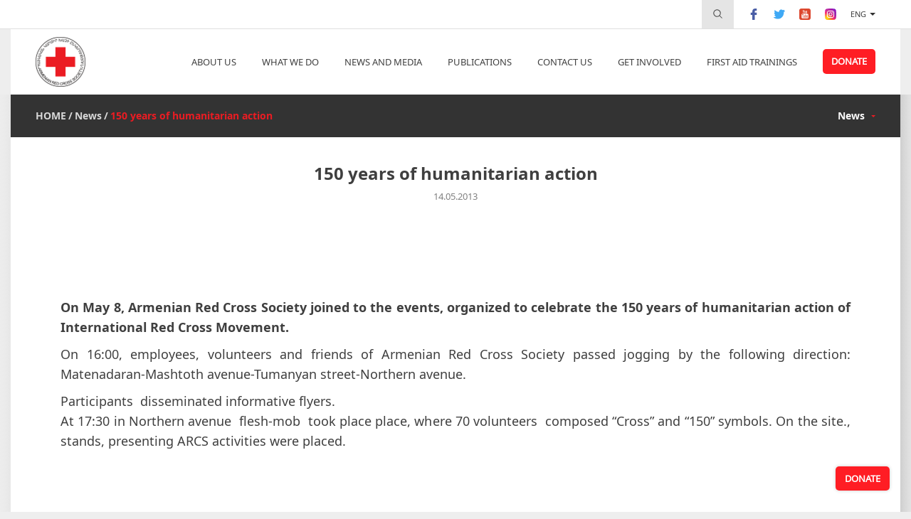

--- FILE ---
content_type: text/html; charset=utf-8
request_url: https://redcross.am/en/news/150-years.html
body_size: 9983
content:
<!DOCTYPE html><html><head><meta charset="utf-8" /><title>150 years of humanitarian action - The Armenian Red Cross Society</title><meta http-equiv="content-language" content="en" /><meta name="description" content="The Armenian Red Cross Society" /><meta name="keywords" content="The Armenian Red Cross Society" /><meta name="author" content="Studio One"/><meta name="viewport" content="width=device-width, initial-scale=1,minimum-scale=1, maximum-scale=1, user-scalable=no"/><meta name="geo.region" content="AM-ER" /><meta name="geo.placename" content="Yerevan" /><meta name="geo.position" content="40.182166;44.498843" /><meta name="ICBM" content="40.182166, 44.498843" /><link rel="icon" href="/favicon.png" type="image/png" /><meta name="facebook-domain-verification" content="402nad2m9steds1sqt5djujiz4nnqd" /><meta property="og:site_name" content="The Armenian Red Cross Society"/><meta property="og:url" content="https://redcross.am/en/news/150-years.html" /><meta property="og:type" content="website" /><meta property="og:title" content="150 years of humanitarian action" /><meta property="og:description" content="  On May 8, Armenian Red Cross Society joined to the events, organized to celebrate the 150 years of humanitarian action of International Red Cross Movement.&nbsp;  
 On 16:00, employees, volunteers and friends of&nbsp;Armenian Red Cross Society passed jogging by the following direction: Matenadaran-Mashtoth avenue-Tumanyan street-Northern avenue. 
 Participants &nbsp;disseminated informative flyers.&nbsp; At 17:30 in Northern avenue &nbsp;flesh-mob &nbsp;took place place, where 70 volunteers &nbsp;composed &ldquo;Cross&rdquo; and &ldquo;150&rdquo; symbols. On the site., stands, presenting ARCS activities were placed. "/><!--meta property="og:description" content="&lt;p style=&quot;text-align: justify;&quot;&gt;&lt;strong&gt;On May 8, Armenian Red Cross Society joined to the events, organized to celebrate the 150 years of humanitarian action of International Red Cross Movement.&amp;nbsp;&lt;/strong&gt;&lt;/p&gt;
&lt;p style=&quot;text-align: justify;&quot;&gt;On 16:00, employees, volunteers and friends of&amp;nbsp;Armenian Red Cross Society passed jogging by the following direction: Matenadaran-Mashtoth avenue-Tumanyan street-Northern avenue.&lt;/p&gt;
&lt;p style=&quot;text-align: justify;&quot;&gt;Participants &amp;nbsp;disseminated informative flyers.&amp;nbsp;&lt;br /&gt;At 17:30 in Northern avenue &amp;nbsp;flesh-mob &amp;nbsp;took place place, where 70 volunteers &amp;nbsp;composed &amp;ldquo;Cross&amp;rdquo; and &amp;ldquo;150&amp;rdquo; symbols. On the site., stands, presenting ARCS activities were placed.&lt;/p&gt;"/--><meta property="og:image" content="https://redcross.am/resources/redcross/img/news/list/" /><link href="/min/?b=resources/redcross/css&amp;f=owl.carousel.css,flexslider.css,jquery.scrollbar.css&amp;v=1.6.8" rel="stylesheet" type="text/css"/><link href="/min/?b=resources/redcross/css&amp;f=bootstrap.css,style.css,resp.css&amp;v=1.6.8" rel="stylesheet" type="text/css"/><script src="/min/?b=resources/redcross/js&amp;f=jquery-2.2.4.js,jquery.scrollbar.js,owl.carousel.js,jquery.flexslider.js&amp;v=1"  type="text/javascript"></script><script src="/min/?b=resources/redcross/js&amp;f=bootstrap.js,masonry.pkgd.js,main.js&amp;v=1"  type="text/javascript"></script><script type="text/javascript" src="https://maps.googleapis.com/maps/api/js?v=3&key=AIzaSyAJIk0uOuhLnht2g6fYVM_L-tlrKKrxELE"></script><script type="text/javascript">var img_path="resources/redcross/";</script><script src='https://www.google.com/recaptcha/api.js?onload=onloadCallback&render=explicit&hl=en' async defer></script>
<!-- Facebook Pixel Code -->
<script>
!function(f,b,e,v,n,t,s)
{if(f.fbq)return;n=f.fbq=function(){n.callMethod?
n.callMethod.apply(n,arguments):n.queue.push(arguments)};
if(!f._fbq)f._fbq=n;n.push=n;n.loaded=!0;n.version='2.0';
n.queue=[];t=b.createElement(e);t.async=!0;
t.src=v;s=b.getElementsByTagName(e)[0];
s.parentNode.insertBefore(t,s)}(window, document,'script',
'https://connect.facebook.net/en_US/fbevents.js');
fbq('init', '1912748895560939');
fbq('track', 'PageView');
</script>
<noscript><img height="1" width="1" style="display:none"
src="https://www.facebook.com/tr?id=1912748895560939&ev=PageView&noscript=1"
/></noscript>
<!-- End Facebook Pixel Code -->
<!-- Google Analytics -->
        <script>
            (function(i,s,o,g,r,a,m){i['GoogleAnalyticsObject']=r;i[r]=i[r]||function(){
                (i[r].q=i[r].q||[]).push(arguments)},i[r].l=1*new Date();a=s.createElement(o),
                m=s.getElementsByTagName(o)[0];a.async=1;a.src=g;m.parentNode.insertBefore(a,m)
            })(window,document,'script','https://www.google-analytics.com/analytics.js','ga');

            ga('create', 'UA-112267843-1', 'auto');
            ga('send', 'pageview');
        </script>
        <!-- End Google Analytics --></head><body ><div id="fb-root"></div>
    <script>(function(d, s, id) {
        var js, fjs = d.getElementsByTagName(s)[0];
        if (d.getElementById(id)) return;
        js = d.createElement(s); js.id = id;
        js.src = "//connect.facebook.net/en_US/sdk.js#xfbml=1&version=v2.5";
        fjs.parentNode.insertBefore(js, fjs);
    }(document, 'script', 'facebook-jssdk'));</script>
    <div class="header"><div class="header_inner"><div class="header_top"><div class="inner_container"><div class="header_top_inner clearfix"><div class="header_top_menu_block fr"><div class="search_form_block"><div class="search_place_button"><img src="https://www.redcross.am/resources/redcross/css/images/search_icon.svg" alt="Search" title="Search"/></div><form class="search_form" action="/en/search.html" method="GET"><input type="search" name="term" placeholder="Search"><button type="submit"><img src="https://www.redcross.am/resources/redcross/css/images/search_icon.svg" alt="Search" title="Search"/></button></form></div><div class="social_buttons_block"><div class="social_button"><a href="" target="_blank" rel="nofollow"><img src="https://www.redcross.am/resources/redcross/css/images/facebook-logo.svg" alt="facebook" title="facebook"/></a></div><div class="social_button"><a href="" target="_blank" rel="nofollow"><img src="https://www.redcross.am/resources/redcross/css/images/twitter.svg" alt="twitter" title="twitter"/></a></div><div class="social_button"><a href="" target="_blank" rel="nofollow"><img src="https://www.redcross.am/resources/redcross/css/images/youtube.svg" alt="youtube" title="youtube"/></a></div><div class="social_button"><a href="" target="_blank" rel="nofollow"><img src="https://www.redcross.am/resources/redcross/css/images/instagram.svg" alt="instagram" title="instagram"/></a></div></div><div class="language_block"><a class="language_button active_language" href="javascript:void(0)" data-lg="en">Eng</a><div class="language_dropdown"><a href="/news/150-years.html">Հայ</a><a href="/en/news/150-years.html">Eng</a></div></div></div></div></div></div><div class="header_bottom"><div class="inner_container"><div class="header_bottom_inner"><div class="main_logo_block fl"><div class="main_logo"><a href="/en/home.html"><img src="https://www.redcross.am/resources/redcross/css/images/main_logo.png?v=1" alt="Logo" title="Logo"/></a></div></div><div class="open_mobile_menu"><span></span><span></span><span></span></div><div class="main_menu_section fr"><div class="mobile_top_menu_block"><div class="mobile_menu_close_button"><img src="https://www.redcross.am/resources/redcross/css/images/cancel.svg" alt="Отменить" title="Отменить"/></div><div class="language_block"><a href="/news/150-years.html" >Հայ</a><a class="active_language" href="javascrip:void(0)">Eng</a></div><div class="search_form_block"><div class="search_place_button"><img src="https://www.redcross.am/resources/redcross/css/images/search_icon.svg" alt="Search" title="Search"/></div><form class="search_form" action="/en/search.html" method="GET"><input type="search" name="term" placeholder="Search"><button type="submit"><img src="https://www.redcross.am/resources/redcross/css/images/search_icon.svg" alt="Search" title="Search"/></button></form></div></div><div class="for_mobile_main_menu"><ul class="main_menu_block"><li class="main_menu"><a class="menu_button" href="javascript:void(0)">ABOUT US</a><div class="main_menu_dropdown"><div class="menu_dropdown_button"><a href="/en/who-we-are/about-us.html"  >About us</a></div><div class="menu_dropdown_button"><a href="/en/who-we-are/history.html"  >History</a></div><div class="menu_dropdown_button"><a href="/en/who-we-are/mission.html"  >Mission and goal</a></div><div class="menu_dropdown_button"><a href="/en/who-we-are/rcrc-movement.html"  >RC/RC Movement</a></div><div class="menu_dropdown_button"><a href="/en/who-we-are/հիմնարար-սկզբունքները.html"  >Fundamental Principles</a></div><div class="menu_dropdown_button"><a href="team"  >Presidium</a></div><div class="menu_dropdown_button"><a href="executive_body"  >Executive Body</a></div><div class="menu_dropdown_button"><a href="branches"  >Branches</a></div><div class="menu_dropdown_button"><a href="/en/who-we-are/analyzes.html"  >Financial Reports</a></div><div class="menu_dropdown_button"><a href="/en/who-we-are/arcs-strategy_2011_2020.html"  >ARCS Strategy 2011-2020</a></div><div class="menu_dropdown_button"><a href="/en/who-we-are/arcs-strategy_2022_2026.html"  >ARCS Strategy - 2022-2026</a></div></div></li><li class="main_menu"><a class="menu_button" href="javascript:void(0)">What we do</a><div class="main_menu_dropdown"><div class="menu_dropdown_button"><a href="/en/what-we-do/disaster-management.html"  >Disaster Management</a></div><div class="menu_dropdown_button"><a href="/en/what-we-do/population-movement.html"  >Population Movement</a></div><div class="menu_dropdown_button"><a href="/en/what-we-do/search-service.html"  >Tracing Service</a></div><div class="menu_dropdown_button"><a href="/en/what-we-do/first-aid.html"  >First Aid</a></div><div class="menu_dropdown_button"><a href="/en/what-we-do/social.html"  >Social Support and Health Care </a></div><div class="menu_dropdown_button"><a href="/en/what-we-do/information-and-dissemination.html"  >Dissemination of Humanitarian Values</a></div><div class="menu_dropdown_button"><a href="/en/what-we-do/international-activities.html"  >International Activities</a></div><div class="menu_dropdown_button"><a href="/en/what-we-do/red-cross-youth.html"  >Red Cross Youth</a></div><div class="menu_dropdown_button"><a href="/en/what-we-do/volunteering.html"  >Volunteering and membership</a></div><div class="menu_dropdown_button"><a href="/en/what-we-do/organizational-development.html"  >Organization Development</a></div><div class="menu_dropdown_button"><a href="/en/what-we-do/resource-mobilization.html"  >Resource Mobilization</a></div><div class="menu_dropdown_button"><a href="/en/what-we-do/gratsia-rehabilitation-center.html"  >Gratsia International Rehabilitation Center</a></div></div></li><li class="main_menu"><a class="menu_button" href="javascript:void(0)">News and Media</a><div class="main_menu_dropdown"><div class="menu_dropdown_button"><a href="news"  >News</a></div><div class="menu_dropdown_button"><a href="/en/newsroom/interviews.html"  >Interviews</a></div><div class="menu_dropdown_button"><a href="gallery"  >Gallery</a></div><div class="menu_dropdown_button"><a href="video"  >Videos</a></div><div class="menu_dropdown_button"><a href="/en/newsroom/mass-media.html"  >Media Contacts</a></div></div></li><li class="main_menu"><a class="menu_button" href="javascript:void(0)">Publications</a><div class="main_menu_dropdown"><div class="menu_dropdown_button"><a href="reports"  >Annual Reports</a></div><div class="menu_dropdown_button"><a href="newsletters"  >Newsletters</a></div></div></li><li class="main_menu"><a class="menu_button" href="/en/contacts.html" >CONTACT US</a></li><li class="main_menu"><a class="menu_button" href="javascript:void(0)">Get Involved</a><div class="main_menu_dropdown"><div class="menu_dropdown_button"><a href="/en/become-a-volunteer/how-to-become-a-volunteer1.html"  >How to become a volunteer</a></div><div class="menu_dropdown_button"><a href="/en/become-a-volunteer/our-volunteers.html"  >Our Volunteers</a></div></div></li><li class="main_menu"><a class="menu_button" href="https://firstaidtrainings.redcross.am"  target="_blank" >First aid trainings</a></li><li class="main_menu menu_donate_button"><a class="menu_button" href="/en/donate.html">DONATE</a></li></ul></div><div class="mobile_social_buttons_block"><div class="mobile_social_buttons_block_inner"><div class="social_button"><a href="" target="_blank"><img src="https://www.redcross.am/resources/redcross/css/images/facebook-logo.svg" alt="facebook" title="facebook"/></a></div><div class="social_button"><a href="" target="_blank"><img src="https://www.redcross.am/resources/redcross/css/images/twitter.svg" alt="twitter" title="twitter"/></a></div><div class="social_button"><a href="" target="_blank"><img src="https://www.redcross.am/resources/redcross/css/images/youtube.svg" alt="youtube" title="youtube"/></a></div><div class="social_button"><a href="" target="_blank"><img src="https://www.redcross.am/resources/redcross/css/images/flicr.svg" alt="flicr" title="flicr"/></a></div></div></div></div><span class="cb"></span></div></div></div></div></div>
<script type="text/javascript">

        var widgetId1;
        //var widgetId2;
        
        var onloadCallback = function() {
            
            if($('#widget-1').length>0)
            {
                widgetId1 = grecaptcha.render('widget-1', {
                  'sitekey' : '6LeLqDsUAAAAAFbHCm95FCZXgNoxrJB-p5FGlMQ1',
                  'theme' : 'light'
                });
            }
           
        };
    </script>
<div class="content inner_pages_content"><div class="inner_container"><div class="content_menu_section"><div class="content_inner"><div class="content_menu_section_inner clearfix"><span class="menu_layer"></span><div class="pageing_types_block fl"><div class="pageing_type"><a class="pageing_type_button" href="/en/home.html">HOME</a></div><div class="pageing_type "><div style="display:none;">Array
(
    [label] => News
    [uri] => /en/news.html
    [id] => 6
    [content] => 0
)
1</div><a class="pageing_type_button" href="/en/news.html" >News</a></div><div class="pageing_type in_page"><div style="display:none;">Array
(
    [label] => 150 years of humanitarian action
    [uri] => /en/news/150-years.html
    [id] => 40
    [content] => 0
)
1</div><a class="pageing_type_button" href="/en/news/150-years.html" >150 years of humanitarian action</a></div></div><div class="content_menu_block fr"><ul class="content_menu_block_inner"><li class="content_menu"><a class="content_menu_button" href="/en/news.html">News</a><div class="content_menu_dropdown"><ul class="content_menu_dropdown_inner"><li class="content_menu_dropdown_block"><a class="content_menu_dropdown_button" href="/en/news/whocares.html">“Who Cares” Increasing knowledge and partnerships on mental health and psychosocial support for caregivers during pandemics and conflicts.</a></li><li class="content_menu_dropdown_block"><a class="content_menu_dropdown_button" href="/en/news/internationalvolunteersday.html">International Volunteers Day</a></li><li class="content_menu_dropdown_block"><a class="content_menu_dropdown_button" href="/en/news/hayt1452.html">ԶԳՈՒՇԱՑՈՒՄ</a></li><li class="content_menu_dropdown_block"><a class="content_menu_dropdown_button" href="/en/news/the-armenian-red-cross-society-voroshum_08022024.html">The decision of the Presidium of the Armenian Red Cross Society No. 141 dated 08/02/2024</a></li><li class="content_menu_dropdown_block"><a class="content_menu_dropdown_button" href="/en/news/the-ministry-of-internal-affairs-and-the-arcs-signed-a-memorandum-of-understanding.html">The Ministry of Internal Affairs and the ARCS signed a memorandum of understanding</a></li><li class="content_menu_dropdown_block"><a class="content_menu_dropdown_button" href="/en/news/humanitarian-aid-to-displaced-people-with-the-support-of-apaven-llc.html">Humanitarian aid to displaced people with the support of "Apaven" LLC</a></li><li class="content_menu_dropdown_block"><a class="content_menu_dropdown_button" href="/en/news/displaced-families-continue-receiving-humanitarian-assistance.html">Displaced families continue receiving humanitarian assistance</a></li><li class="content_menu_dropdown_block"><a class="content_menu_dropdown_button" href="/en/news/cash-support-for-displaced-people.html">Cash support for displaced people</a></li><li class="content_menu_dropdown_block"><a class="content_menu_dropdown_button" href="/en/news/mobile-journalism-training-course-for-volunteers.html">"Mobile Journalism" training course for volunteers</a></li><li class="content_menu_dropdown_block"><a class="content_menu_dropdown_button" href="/en/news/the-armenian-red-cross-continues-to-support-the-displaced-people.html">The Armenian Red Cross continues to support the displaced people</a></li><li class="content_menu_dropdown_block"><a class="content_menu_dropdown_button" href="/en/news/humanitarian-aid-provided-by-the-armenian-red-cross.html">Humanitarian Aid provided by the Armenian Red Cross </a></li><li class="content_menu_dropdown_block"><a class="content_menu_dropdown_button" href="/en/news/support-for-displaced-people.html">Support for displaced people</a></li><li class="content_menu_dropdown_block"><a class="content_menu_dropdown_button" href="/en/news/organization-of-dissemination-lessons-in-regional-schools.html">Red Cross International Movement dissemination sessions in regional schools</a></li><li class="content_menu_dropdown_block"><a class="content_menu_dropdown_button" href="/en/news/the-ifrc-vice-president-georgian-red-cross-society-president-mrs-natia-loladze-visited-arcs.html">The IFRC Vice President, Georgian Red Cross Society President Mrs. Natia Loladze visited ARCS </a></li><li class="content_menu_dropdown_block"><a class="content_menu_dropdown_button" href="/en/news/arcs-and-apaven-llc-signed-a-memorandum-of-cooperation.html">ARCS and "Apaven" LLC signed a memorandum of cooperation</a></li><li class="content_menu_dropdown_block"><a class="content_menu_dropdown_button" href="/en/news/the-armenian-red-cross-society-continues-to-support-the-displaced-people.html">The Armenian Red Cross Society continues to support the displaced people</a></li><li class="content_menu_dropdown_block"><a class="content_menu_dropdown_button" href="/en/news/armenian-red-cross-society-and-galaxy-group-of-companies-will-jointly-support-the-displaced-people.html">Armenian Red Cross Society and "Galaxy" Group of Companies will jointly support the displaced people</a></li><li class="content_menu_dropdown_block"><a class="content_menu_dropdown_button" href="/en/news/the-president-of-the-regional-organization-of-the-german-red-cross-baden-wuerttemberg-barbara-bosch-visited-arcs.html">The President of the Territorial Organization of the German Red Cross Baden-Wuerttemberg Barbara Bosch visited ARCS</a></li><li class="content_menu_dropdown_block"><a class="content_menu_dropdown_button" href="/en/news/humanitarian-support-for-displaced-people.html">Humanitarian aid with the support of Zangezur Copper Molybdenum Combine</a></li><li class="content_menu_dropdown_block"><a class="content_menu_dropdown_button" href="/en/news/the-ambassador-of-hungary-to-armenia-anna-maria-siko-visited-arcs.html">The Ambassador of Hungary to Armenia Anna Maria Siko visited ARCS </a></li><li class="content_menu_dropdown_block"><a class="content_menu_dropdown_button" href="/en/news/the-armenian-red-cross-society-supports-the-operations-ofreception-posts-established-for-displaced-people.html">The Armenian Red Cross Society response - 24-30 September 2023</a></li><li class="content_menu_dropdown_block"><a class="content_menu_dropdown_button" href="/en/news/workshop-on-mental-health-for-supporters-in-pandemics-and-conflicts.html">Workshop on mental health for supporters in pandemics and conflicts</a></li><li class="content_menu_dropdown_block"><a class="content_menu_dropdown_button" href="/en/news/the-silent-presence-stories-of-waiting-and-yearning-august-30-is-the-international-day-of-the-disappeared.html">“The Silent Presence. Stories of Waiting and Yearning”: August 30 is the International Day of the Disappeared </a></li><li class="content_menu_dropdown_block"><a class="content_menu_dropdown_button" href="/en/news/armenian-red-cross-society-response-to-the-azerbaijan-red-crescent-society-statement-on-22-august.html">Armenian Red Cross Society response to the Azerbaijan Red Crescent Society statement on 22 August </a></li><li class="content_menu_dropdown_block"><a class="content_menu_dropdown_button" href="/en/news/workshop-for-arcs-rbtb-dissemination-volunteers.html">Workshop for ARCS Rb/Tb dissemination volunteers </a></li><li class="content_menu_dropdown_block"><a class="content_menu_dropdown_button" href="/en/news/june-1-for-the-children-of-smile-club.html">June 1 for the children of "Smile Clubs"</a></li><li class="content_menu_dropdown_block"><a class="content_menu_dropdown_button" href="/en/news/arcs-volunteer-ani-gevorgyan-was-selected-as-a-member-of-the-europe-and-central-asia-youth-coordinating-committee-of-icrc.html">ARCS volunteer Ani Gevorgyan was selected as a member of the Europe and Central Asia Youth Coordinating Committee of IFRC</a></li><li class="content_menu_dropdown_block"><a class="content_menu_dropdown_button" href="/en/news/arcs-volunteers-continue-to-carry-out-awareness-campaigns-in-yerevan-and-all-regions-of-ra.html">Awareness campaigns in Yerevan and  regions </a></li><li class="content_menu_dropdown_block"><a class="content_menu_dropdown_button" href="/en/news/arcs-volunteers-held-awareness-events-in-the-central-streets-of-yerevan-on-the-occasion-of-may_8.html">ARCS volunteers held awareness events in the central streets of Yerevan on the occasion of May 8</a></li><li class="content_menu_dropdown_block"><a class="content_menu_dropdown_button" href="/en/news/may-8-is-world-red-cross-red-crescent-day.html">May 8 is World Red Cross Red Crescent Day</a></li><li class="content_menu_dropdown_block"><a class="content_menu_dropdown_button" href="/en/news/staff-and-volunteers-received-letters-of-thanks.html">ARCS staff and volunteers who participated in Surmalu explosion response, received letters of thanks</a></li><li class="content_menu_dropdown_block"><a class="content_menu_dropdown_button" href="/en/news/world-humanitarian-day.html">August 19 is World humanitarian day</a></li><li class="content_menu_dropdown_block"><a class="content_menu_dropdown_button" href="/en/news/8-may.html">8 May is the World Red Cross and Red Crescent Day</a></li><li class="content_menu_dropdown_block"><a class="content_menu_dropdown_button" href="/en/news/prime-minister-pashinyan-visits-arcs-gyumri-care-center.html">Prime Minister Pashinyan visits Gyumri 24-hour care center</a></li><li class="content_menu_dropdown_block"><a class="content_menu_dropdown_button" href="/en/news/իրանի-կարմիր-մահիկը-մարդասիրական-օգնություն-է-հատկացրել-հկխը-ին.html">Iranian Red Crescent provides humanitarian aid to Armenian Red Cross Society to help people displaced as a result of Nagorno Karabakh conflict escalation</a></li><li class="content_menu_dropdown_block"><a class="content_menu_dropdown_button" href="/en/news/մայիսի-8-ը-կարմիր-խաչի-համաշխարհային-օրն-է.html">World Red Cross and Red Crescent Day 2021: Together we are #unstoppable</a></li><li class="content_menu_dropdown_block"><a class="content_menu_dropdown_button" href="/en/news/հկխը-արձագանքը-քովիդ-19-ին.html">Impact of COVID-19 on the elderly and main sources of information:  The Armenian Red Cross Society sums up one year of response </a></li><li class="content_menu_dropdown_block"><a class="content_menu_dropdown_button" href="/en/news/armenian-red-cross-society-responds.html">ARCS response during escalation of the Nagorno-Karabakh conflict</a></li><li class="content_menu_dropdown_block"><a class="content_menu_dropdown_button" href="/en/news/humanity-in-action-essay-competition.html">"Humanity in Action" essay competition </a></li><li class="content_menu_dropdown_block"><a class="content_menu_dropdown_button" href="/en/news/my-place-and-role-in-the-world-of-professions-course.html">My place and role in the world of professions. course</a></li><li class="content_menu_dropdown_block"><a class="content_menu_dropdown_button" href="/en/news/international-day-of-the-red-cross-and-red-crescent-keep-clapping.html">Today is the International Day of the Red Cross and Red Crescent. Keep Clapping</a></li><li class="content_menu_dropdown_block"><a class="content_menu_dropdown_button" href="/en/news/armenian-red-cross-society-relieve-the-social-consequences-of-covid_19.html"> Armenian Red Cross Society continues its efforts to relieve the social consequences of COVID-19</a></li><li class="content_menu_dropdown_block"><a class="content_menu_dropdown_button" href="/en/news/youth-clubs-covid19.html">Youth clubs continue their activities during COVID19</a></li><li class="content_menu_dropdown_block"><a class="content_menu_dropdown_button" href="/en/news/red-cross-continues-to-support-the-most-vulnerable.html">ARCS continues to support the most vulnerable</a></li><li class="content_menu_dropdown_block"><a class="content_menu_dropdown_button" href="/en/news/humanitarian-aid-for-shirak-region-with-eu-support.html">Humanitarian Aid for Shirak Region with EU support</a></li><li class="content_menu_dropdown_block"><a class="content_menu_dropdown_button" href="/en/news/humanitarian-assistance-continues.html">Humanitarian assistance continues</a></li><li class="content_menu_dropdown_block"><a class="content_menu_dropdown_button" href="/en/news/our-volunteers-arman-davtyan.html">Arman Davtyan. You feel good by doing good</a></li><li class="content_menu_dropdown_block"><a class="content_menu_dropdown_button" href="/en/news/our-volunteers-raffi-kirakosyan.html">We are ready to accept challenges.Raffi Kirakosyan</a></li><li class="content_menu_dropdown_block"><a class="content_menu_dropdown_button" href="/en/news/our-volunteers-astghik-petrosyan.html">We all are responsible for everyone. Astghik Petrosyan</a></li><li class="content_menu_dropdown_block"><a class="content_menu_dropdown_button" href="/en/news/elderly-vulnerable-group-in-covid-19-pandemic.html">ARCS volunteers disinfect Gyumri Nurse Home weekly</a></li><li class="content_menu_dropdown_block"><a class="content_menu_dropdown_button" href="/en/news/armenian-red-cross-food-parcels-to-self-isolate-people.html">Armenian Red Cross distributed food parcels to 146   instructed to self-isolate people in regions</a></li><li class="content_menu_dropdown_block"><a class="content_menu_dropdown_button" href="/en/news/arcs-food-parcels-to-119-lonely-elderly-people.html">119 lonely elderly people, aged 119 and older, received food parcels in Yerevan</a></li><li class="content_menu_dropdown_block"><a class="content_menu_dropdown_button" href="/en/news/distribution-of-food-parcels-in-aragatsotn-region.html">Distribution of food parcels in Aragatsotn region</a></li><li class="content_menu_dropdown_block"><a class="content_menu_dropdown_button" href="/en/news/response-to-covid_19.html">Support in cooperation with  "My Step" Foundation</a></li><li class="content_menu_dropdown_block"><a class="content_menu_dropdown_button" href="/en/news/easter-in-masis-soup-kitchen.html">Easter in Masis Soup Kitchen</a></li><li class="content_menu_dropdown_block"><a class="content_menu_dropdown_button" href="/en/news/humanitarian-aid-to-the-most-vulnerable-groups-in-aragatsotn-region.html">Cooperation with "My Step" Foundation</a></li><li class="content_menu_dropdown_block"><a class="content_menu_dropdown_button" href="/en/news/distribution-of-food-donations-in-lori-region.html">Distribution of food parcels in Lori Region</a></li><li class="content_menu_dropdown_block"><a class="content_menu_dropdown_button" href="/en/news/distribution-of-food-donations-in-gyumri.html">Distribution of food parcels in Gyumri</a></li><li class="content_menu_dropdown_block"><a class="content_menu_dropdown_button" href="/en/news/humanitarian-aid-and-partners.html">We help with the support of donors</a></li><li class="content_menu_dropdown_block"><a class="content_menu_dropdown_button" href="/en/news/arcs-responds-to-covid_19.html">Armenian Red Cross Society responds to Covid-19</a></li><li class="content_menu_dropdown_block"><a class="content_menu_dropdown_button" href="/en/news/humanitarian-aid-to-the-most-vulnerable-groups.html">Humanitarian Aid to the most vulnerable groups</a></li><li class="content_menu_dropdown_block"><a class="content_menu_dropdown_button" href="/en/news/gat-cutting-company-has-donated-safety-masks-to-arcs.html">GAT CUTTING company has donated safety masks for multiple-usage to ARCS.</a></li><li class="content_menu_dropdown_block"><a class="content_menu_dropdown_button" href="/en/news/the-humanitarian-aid-will-be-provided-with-the-help-of-arcs-volunteers.html">The Humanitarian Aid  provided with the help of ARCS volunteers</a></li><li class="content_menu_dropdown_block"><a class="content_menu_dropdown_button" href="/en/news/volunteers-distribute-informative-materials-about-coronavirus-in-public-places.html">Volunteers distribute informative materials about Coronavirus in public places</a></li><li class="content_menu_dropdown_block"><a class="content_menu_dropdown_button" href="/en/news/on-19-march-armenian-red-cross-society-was-founded.html">On 19 March, Armenian Red Cross Society was founded</a></li><li class="content_menu_dropdown_block"><a class="content_menu_dropdown_button" href="/en/news/memorandum-for-cooperation-with-the-russian-armenian-humanitarian-response-center.html">Memorandum for Cooperation with the Russian-Armenian Humanitarian Response Center </a></li><li class="content_menu_dropdown_block"><a class="content_menu_dropdown_button" href="/en/news/psycho-social-support-to-children-and-lonely-refugee-elderly.html">Red Cross help us to overcome difficulties </a></li><li class="content_menu_dropdown_block"><a class="content_menu_dropdown_button" href="/en/news/arcs-supports-communities-the-most-affected-by-hail.html">ARCS supports communities the most affected by hail</a></li><li class="content_menu_dropdown_block"><a class="content_menu_dropdown_button" href="/en/news/arcs-youth-day-in-vanadzor.html">Youth Day in Vanadzor</a></li><li class="content_menu_dropdown_block"><a class="content_menu_dropdown_button" href="/en/news/arcs-humanitarian-aid-hailstorm-families.html">Armenian Red Cross Society to provide humanitarian aid to families most affected by hailstorm in Shirak</a></li><li class="content_menu_dropdown_block"><a class="content_menu_dropdown_button" href="/en/news/margarita-i-love-red-cross.html">I love Red Cross, as I am proud to be a volunteer</a></li><li class="content_menu_dropdown_block"><a class="content_menu_dropdown_button" href="/en/news/belarus-red-cross-delegation-arcs.html"> Belarus Red Cross Delegation visit to Armenian Red Cross Society</a></li><li class="content_menu_dropdown_block"><a class="content_menu_dropdown_button" href="/en/news/es-sirumem-karmir-khachy-lyusi-bugharyan.html">I love Red Cross, as it upholds human dignity </a></li><li class="content_menu_dropdown_block"><a class="content_menu_dropdown_button" href="/en/news/arsc-european-day-events.html">The Armenian Red Cross Society  participated in European Day events</a></li><li class="content_menu_dropdown_block"><a class="content_menu_dropdown_button" href="/en/news/may-8-red-cross-movment-day.html"> 8 May World Red Cross Red Crescent Day</a></li><li class="content_menu_dropdown_block"><a class="content_menu_dropdown_button" href="/en/news/19-march-arcs-was-founded.html">On 19 March, 1920, Armenian Red Cross Society was founded </a></li><li class="content_menu_dropdown_block"><a class="content_menu_dropdown_button" href="/en/news/the-strong-power-of-humanity.html">The strong Power of Humanity․ Commemoration event dedicated to the 30th Anniversary of Spitak Earthquake</a></li><li class="content_menu_dropdown_block"><a class="content_menu_dropdown_button" href="/en/news/president-armen-sarkissian-received-the-president-of-the-armenian-red-cross-society-mkhitar-mnatsakanian.html">President Armen Sarkissian received the President of the Armenian Red Cross Society Mkhitar Mnatsakanian</a></li><li class="content_menu_dropdown_block"><a class="content_menu_dropdown_button" href="/en/news/world-humanitarian-day_2018.html">#NOTATARGET։ World Humanitarian Day</a></li><li class="content_menu_dropdown_block"><a class="content_menu_dropdown_button" href="/en/news/humanity-will-save-the-world.html">Humanity will save the world</a></li><li class="content_menu_dropdown_block"><a class="content_menu_dropdown_button" href="/en/news/8-may-world-red-cross-and-red-crescent-day.html">8 May - World Red Cross and Red Crescent Day</a></li><li class="content_menu_dropdown_block"><a class="content_menu_dropdown_button" href="/en/news/in-1920-19-march-armenian-red-cross-society-was-founded_1.html">On 19 March, 1920,  Armenian Red Cross Society was founded</a></li><li class="content_menu_dropdown_block"><a class="content_menu_dropdown_button" href="/en/news/humanity-in-action-photo-contest.html">Photo Contest. Humanity in Action </a></li><li class="content_menu_dropdown_block"><a class="content_menu_dropdown_button" href="/en/news/international-volunteers-day_2017.html">International Volunteers Day 2017</a></li><li class="content_menu_dropdown_block"><a class="content_menu_dropdown_button" href="/en/news/current-and-future-journalists-got-acquainted-with-red-cross-activities.html">Current and future journalists got acquainted with Red Cross activities </a></li><li class="content_menu_dropdown_block"><a class="content_menu_dropdown_button" href="/en/news/we-are-trusted-and-believed-for-already-97-years.html">We are trusted and believed for already 97 years - Anna Yeghiazaryan, ARCS Secretary General</a></li><li class="content_menu_dropdown_block"><a class="content_menu_dropdown_button" href="/en/news/red-cross-activities-and-skills-for-journalists-working-in-extreme-condition.html">Red Cross activities and skills for journalists working in extreme condition</a></li><li class="content_menu_dropdown_block"><a class="content_menu_dropdown_button" href="/en/news/the-art-of-being-a-human.html">"Humanity. The art of being a human" essay contest summed up</a></li><li class="content_menu_dropdown_block"><a class="content_menu_dropdown_button" href="/en/news/in-1920-19-march-armenian-red-cross-society-was-founded.html">In 1920, 19 March Armenian Red Cross Society was founded</a></li><li class="content_menu_dropdown_block"><a class="content_menu_dropdown_button" href="/en/news/schoolchildren-of-tavush-region-presented-essays-on-the-rcrc-movement.html">Schoolchildren of Tavush region presented essays on the RCRC Movement</a></li><li class="content_menu_dropdown_block"><a class="content_menu_dropdown_button" href="/en/news/moot-court-competition.html">Moot Court Competition on International Humanitarian Law</a></li><li class="content_menu_dropdown_block"><a class="content_menu_dropdown_button" href="/en/news/ihl-national-moot-court-competition.html">French University in Armenia Foundation team won the IHL National Moot Court Competition, 2014</a></li><li class="content_menu_dropdown_block"><a class="content_menu_dropdown_button" href="/en/news/moot-court-competition-on-international-humanitarian-law.html">Moot Court Competition on International Humanitarian Law</a></li><li class="content_menu_dropdown_block"><a class="content_menu_dropdown_button" href="/en/news/dissemination-in-getashen-school.html">RCRC Movement Dissemination in Getashen School, Armavir</a></li><li class="content_menu_dropdown_block"><a class="content_menu_dropdown_button" href="/en/news/humanitarian-hero.html">ARCS is a "Humanitarian Hero"</a></li><li class="content_menu_dropdown_block"><a class="content_menu_dropdown_button" href="/en/news/my-red-cross-story.html">My Red Cross Story</a></li><li class="content_menu_dropdown_block"><a class="content_menu_dropdown_button" href="/en/news/social-programs-of-arcs.html">Social programs of ARCS were introduced to the public</a></li><li class="content_menu_dropdown_block"><a class="content_menu_dropdown_button" href="/en/news/150-years.html">150 years of humanitarian action</a></li></ul></div></li></ul></div></div></div></div></div><div class="news_inner_page"><div class="inner_container"><div class="content_inner"><div class="news_inner_container"><h1 class="news_inner_title">150 years of humanitarian action</h1><div class="small_news_date inner_center">14.05.2013</div><span class="sticker_anual inner_center"></span><div class="news_inner_img_block"></div><div class="news_inner_text_block"></div><div class="news_inner_text_block"><p style="text-align: justify;"><strong>On May 8, Armenian Red Cross Society joined to the events, organized to celebrate the 150 years of humanitarian action of International Red Cross Movement.&nbsp;</strong></p>
<p style="text-align: justify;">On 16:00, employees, volunteers and friends of&nbsp;Armenian Red Cross Society passed jogging by the following direction: Matenadaran-Mashtoth avenue-Tumanyan street-Northern avenue.</p>
<p style="text-align: justify;">Participants &nbsp;disseminated informative flyers.&nbsp;<br />At 17:30 in Northern avenue &nbsp;flesh-mob &nbsp;took place place, where 70 volunteers &nbsp;composed &ldquo;Cross&rdquo; and &ldquo;150&rdquo; symbols. On the site., stands, presenting ARCS activities were placed.</p></div><!--h2 class="news_inner_subtitle">Armenian Red Cross Society is guided by the fundamental principles of the Red Cross, and is an auxiliary organization to the state government.</h2><div class="news_inner_img_block"><div class="news_inner_img"><img src="images/main_news_img1.jpg" alt="" title=""/></div></div><div class="news_inner_img_block"><div class="news_inner_img"><img src="images/main_news_img1.jpg" alt="" title=""/></div></div><div class="news_inner_text_block">The Armenian Red Cross Society is a non-profit organization, established based on common interests of its’ members,  the only National Society on the territory of the Republic of Armenia, which does not pursue any religious, political goals, not affiliated with any political stream, and carries out its activities throughout the country. For implementing its’ authorized goals and objectives, ARCS has established regional, territorial and community branches. The Headquarters is located in Yerevan.</div--><div class="news_inner_slider_section"><div class="news_innder_slider_block"></div></div></div></div></div></div></div><div class="img_slider_popup"><div class="popup_close_button"><img src="https://www.redcross.am/resources/redcross/css/images/popup_close.svg" alt="" title=""/></div><div class="img_slider_inner"><div class="img_slider_block"><ul class="slides"></ul></div></div></div><div class="footer"><div class="inner_container"><div class="footer_inner"><div class="footer_container clearfix"><ul class="footer_menu_section fl clearfix"><li class="footer_menu_block fl"><div class="footer_menu_title">ABOUT US</div><div class="footer_menu"><a class="footer_menu_button" href="/en/who-we-are/about-us.html">About us</a></div><div class="footer_menu"><a class="footer_menu_button" href="/en/who-we-are/history.html">History</a></div><div class="footer_menu"><a class="footer_menu_button" href="/en/who-we-are/mission.html">Mission and goal</a></div><div class="footer_menu"><a class="footer_menu_button" href="/en/who-we-are/rcrc-movement.html">RC/RC Movement</a></div><div class="footer_menu"><a class="footer_menu_button" href="/en/who-we-are/հիմնարար-սկզբունքները.html">Fundamental Principles</a></div><div class="footer_menu"><a class="footer_menu_button" href="/en/team.html">Presidium</a></div><div class="footer_menu"><a class="footer_menu_button" href="/en/executive_body.html">Executive Body</a></div><div class="footer_menu"><a class="footer_menu_button" href="/en/who-we-are/analyzes.html">Financial Reports</a></div><div class="footer_menu"><a class="footer_menu_button" href="/en/who-we-are/arcs-strategy_2011_2020.html">ARCS Strategy 2011-2020</a></div><div class="footer_menu"><a class="footer_menu_button" href="/en/who-we-are/arcs-strategy_2022_2026.html">ARCS Strategy - 2022-2026</a></div></li><li class="footer_menu_block fl"><div class="footer_menu_title">What we do</div><div class="footer_menu"><a class="footer_menu_button" href="/en/what-we-do/disaster-management.html">Disaster Management</a></div><div class="footer_menu"><a class="footer_menu_button" href="/en/what-we-do/population-movement.html">Population Movement</a></div><div class="footer_menu"><a class="footer_menu_button" href="/en/what-we-do/search-service.html">Tracing Service</a></div><div class="footer_menu"><a class="footer_menu_button" href="/en/what-we-do/first-aid.html">First Aid</a></div><div class="footer_menu"><a class="footer_menu_button" href="/en/what-we-do/social.html">Social Support and Health Care </a></div><div class="footer_menu"><a class="footer_menu_button" href="/en/what-we-do/information-and-dissemination.html">Dissemination of Humanitarian Values</a></div><div class="footer_menu"><a class="footer_menu_button" href="/en/what-we-do/international-activities.html">International Activities</a></div><div class="footer_menu"><a class="footer_menu_button" href="/en/what-we-do/red-cross-youth.html">Red Cross Youth</a></div><div class="footer_menu"><a class="footer_menu_button" href="/en/what-we-do/volunteering.html">Volunteering and membership</a></div><div class="footer_menu"><a class="footer_menu_button" href="/en/what-we-do/organizational-development.html">Organization Development</a></div><div class="footer_menu"><a class="footer_menu_button" href="/en/what-we-do/resource-mobilization.html">Resource Mobilization</a></div><div class="footer_menu"><a class="footer_menu_button" href="/en/what-we-do/gratsia-rehabilitation-center.html">Gratsia International Rehabilitation Center</a></div></li><li class="footer_menu_block fl"><div class="footer_menu_title">News and Media</div><div class="footer_menu"><a class="footer_menu_button" href="/en/news.html">News</a></div><div class="footer_menu"><a class="footer_menu_button" href="/en/newsroom/interviews.html">Interviews</a></div><div class="footer_menu"><a class="footer_menu_button" href="/en/gallery.html">Gallery</a></div><div class="footer_menu"><a class="footer_menu_button" href="/en/video.html">Videos</a></div><div class="footer_menu"><a class="footer_menu_button" href="/en/newsroom/mass-media.html">Media Contacts</a></div></li><li class="footer_menu_block fl"><div class="footer_menu_title">Publications</div><div class="footer_menu"><a class="footer_menu_button" href="/en/reports.html">Annual Reports</a></div><div class="footer_menu"><a class="footer_menu_button" href="/en/newsletters.html">Newsletters</a></div></li><li class="footer_menu_block fl"><div class="footer_menu_title">Get Involved</div><div class="footer_menu"><a class="footer_menu_button" href="/en/become-a-volunteer/how-to-become-a-volunteer1.html">How to become a volunteer</a></div><div class="footer_menu"><a class="footer_menu_button" href="/en/become-a-volunteer/our-volunteers.html">Our Volunteers</a></div></li></ul><div class="footer_contact_block fr"><div class="footer_menu_title">ARMENIAN RED CROSS SOCIETY</div><div class="footer_contact_button">21/1 Paronyan Str., Yerevan, 0015, Armenia</div><div class="footer_contact_button"><span style="font-family: Noto-bold,Noto-arm-bold">Reception:</span> (+374 60) 62 50 50</div><div class="footer_contact_button"><span style="font-family: Noto-bold,Noto-arm-bold">Hot line:</span> 8184</div><div class="footer_contact_button">E-mail։ <a href="/cdn-cgi/l/email-protection" class="__cf_email__" data-cfemail="dba9bebfb8a9b4a8a89ba9bebfb8a9b4a8a8f5bab6">[email&#160;protected]</a></div><div class="footer_contact_button footer_map_title">See on the map։</div><div class="go_to_map"><img src="https://www.redcross.am/resources/redcross/css/images/footer_map_location.svg" alt="" title=""/><a class="link_element" href="/en/contacts.html"></a></div><div class="footer_contact_button"></div><div class="footer_social_block clearfix"><div class="footer_social_inner fl"><div class="footer_social_button"><a href="" target="_blank" rel="nofollow"><img  src="https://www.redcross.am/resources/redcross/css/images/facebook-logo.svg" alt="facebook" title="facebook"></a></div></div><div class="footer_social_inner fl"><div class="footer_social_button"><a href="" target="_blank" rel="nofollow"><img src="https://www.redcross.am/resources/redcross/css/images/twitter.svg" alt="twitter" title="twitter"></a></div></div><div class="footer_social_inner fl"><div class="footer_social_button"><a href="" target="_blank" rel="nofollow"><img src="https://www.redcross.am/resources/redcross/css/images/youtube.svg" alt="youtube" title="youtube"></a></div></div><div class="footer_social_inner fl"><div class="footer_social_button"><a href="" target="_blank" rel="nofollow"><img src="https://www.redcross.am/resources/redcross/css/images/instagram.svg" alt="instagram" title="instagram"></a></div></div></div></div></div></div></div><div class="footer_bottom"><div class="inner_container"><div class="footer_bottom_inner clearfix"><div class="copyright_block fl"><div class="footer_logo"><img src="https://www.redcross.am/resources/redcross/css/images/red.svg" alt="" title=""/></div><div class="copyright_text">&#169; Armenian Red Cross Society 2025</div></div><div class="studio_block fr">Developed by <a href="https://www.studio-one.am/" target="a_blank">Studio One</a></div></div></div></div></div><a href="/en/donate.html"><div class="doante_button" style="position: fixed;right: 30px;bottom: 30px;z-index: 9999;max-width: 220px;"><div style="padding: 8px 13px;background-color: #ff1d24;;box-shadow: 0 0 5px rgb(0 0 0 / 20%);border-radius: 5px;transition: all 0.3s;font-size: 13px;color: #fff;text-align: center;font-weight: bold;">DONATE</div></div></a><script data-cfasync="false" src="/cdn-cgi/scripts/5c5dd728/cloudflare-static/email-decode.min.js"></script><script defer src="https://static.cloudflareinsights.com/beacon.min.js/vcd15cbe7772f49c399c6a5babf22c1241717689176015" integrity="sha512-ZpsOmlRQV6y907TI0dKBHq9Md29nnaEIPlkf84rnaERnq6zvWvPUqr2ft8M1aS28oN72PdrCzSjY4U6VaAw1EQ==" data-cf-beacon='{"version":"2024.11.0","token":"7a54ada27f11460b8c295ab07a8177b1","r":1,"server_timing":{"name":{"cfCacheStatus":true,"cfEdge":true,"cfExtPri":true,"cfL4":true,"cfOrigin":true,"cfSpeedBrain":true},"location_startswith":null}}' crossorigin="anonymous"></script>
</body></html>

--- FILE ---
content_type: text/css; charset=utf-8
request_url: https://redcross.am/min/?b=resources/redcross/css&f=bootstrap.css,style.css,resp.css&v=1.6.8
body_size: 29575
content:

/*
 * Bootstrap v3.3.5 (http://getbootstrap.com)
 * Copyright 2011-2015 Twitter, Inc.
 * Licensed under MIT (https://github.com/twbs/bootstrap/blob/master/LICENSE)
 */

/* normalize.css v3.0.3 | MIT License | github.com/necolas/normalize.css */
html{font-family:sans-serif;-webkit-text-size-adjust:100%;-ms-text-size-adjust:100%}body{margin:0}article,aside,details,figcaption,figure,footer,header,hgroup,main,menu,nav,section,summary{display:block}audio,canvas,progress,video{display:inline-block;vertical-align:baseline}audio:not([controls]){display:none;height:0}[hidden],template{display:none}a{background-color:transparent}a:active,a:hover{outline:0}abbr[title]{border-bottom:1px dotted}b,strong{font-weight:bold}dfn{font-style:italic}h1{margin: .67em 0;font-size:2em}mark{color:#000;background:#ff0}small{font-size:80%}sub,sup{position:relative;font-size:75%;line-height:0;vertical-align:baseline}sup{top: -.5em}sub{bottom: -.25em}img{border:0}svg:not(:root){overflow:hidden}figure{margin:1em
40px}hr{height:0;-webkit-box-sizing:content-box;-moz-box-sizing:content-box;box-sizing:content-box}pre{overflow:auto}code,kbd,pre,samp{font-family:monospace,monospace;font-size:1em}button,input,optgroup,select,textarea{margin:0;font:inherit;color:inherit}button{overflow:visible}button,select{text-transform:none}button,
html input[type="button"],input[type="reset"],input[type="submit"]{-webkit-appearance:button;cursor:pointer}button[disabled],
html input[disabled]{cursor:default}button::-moz-focus-inner,input::-moz-focus-inner{padding:0;border:0}input{line-height:normal}input[type="checkbox"],input[type="radio"]{-webkit-box-sizing:border-box;-moz-box-sizing:border-box;box-sizing:border-box;padding:0}input[type="number"]::-webkit-inner-spin-button,input[type="number"]::-webkit-outer-spin-button{height:auto}input[type="search"]{-webkit-box-sizing:content-box;-moz-box-sizing:content-box;box-sizing:content-box;-webkit-appearance:textfield}input[type="search"]::-webkit-search-cancel-button,input[type="search"]::-webkit-search-decoration{-webkit-appearance:none}fieldset{padding: .35em .625em .75em;margin:0
2px;border:1px
solid #c0c0c0}legend{padding:0;border:0}textarea{overflow:auto}optgroup{font-weight:bold}table{border-spacing:0;border-collapse:collapse}td,th{padding:0}
/* Source: https://github.com/h5bp/html5-boilerplate/blob/master/src/css/main.css */
@media
print{*,*:before,*:after{color:#000 !important;text-shadow:none !important;background:transparent !important;-webkit-box-shadow:none !important;box-shadow:none !important}a,a:visited{text-decoration:underline}a[href]:after{content:" (" attr(href) ")"}abbr[title]:after{content:" (" attr(title) ")"}a[href^="#"]:after,a[href^="javascript:"]:after{content:""}pre,blockquote{border:1px
solid #999;page-break-inside:avoid}thead{display:table-header-group}tr,img{page-break-inside:avoid}img{max-width:100% !important}p,h2,h3{orphans:3;widows:3}h2,h3{page-break-after:avoid}.navbar{display:none}.btn>.caret,.dropup>.btn>.caret{border-top-color:#000 !important}.label{border:1px
solid #000}.table{border-collapse:collapse !important}.table td,
.table
th{background-color:#fff !important}.table-bordered th,
.table-bordered
td{border:1px
solid #ddd !important}}@font-face{font-family:'Glyphicons Halflings';src:url('/resources/redcross/fonts/glyphicons-halflings-regular.eot');src:url('/resources/redcross/fonts/glyphicons-halflings-regular.eot?#iefix') format('embedded-opentype'), url('/resources/redcross/fonts/glyphicons-halflings-regular.woff2') format('woff2'), url('/resources/redcross/fonts/glyphicons-halflings-regular.woff') format('woff'), url('/resources/redcross/fonts/glyphicons-halflings-regular.ttf') format('truetype'), url('/resources/redcross/fonts/glyphicons-halflings-regular.svg#glyphicons_halflingsregular') format('svg')}.glyphicon{position:relative;top:1px;display:inline-block;font-family:'Glyphicons Halflings';font-style:normal;font-weight:normal;line-height:1;-webkit-font-smoothing:antialiased;-moz-osx-font-smoothing:grayscale}.glyphicon-asterisk:before{content:"\2a"}.glyphicon-plus:before{content:"\2b"}.glyphicon-euro:before,.glyphicon-eur:before{content:"\20ac"}.glyphicon-minus:before{content:"\2212"}.glyphicon-cloud:before{content:"\2601"}.glyphicon-envelope:before{content:"\2709"}.glyphicon-pencil:before{content:"\270f"}.glyphicon-glass:before{content:"\e001"}.glyphicon-music:before{content:"\e002"}.glyphicon-search:before{content:"\e003"}.glyphicon-heart:before{content:"\e005"}.glyphicon-star:before{content:"\e006"}.glyphicon-star-empty:before{content:"\e007"}.glyphicon-user:before{content:"\e008"}.glyphicon-film:before{content:"\e009"}.glyphicon-th-large:before{content:"\e010"}.glyphicon-th:before{content:"\e011"}.glyphicon-th-list:before{content:"\e012"}.glyphicon-ok:before{content:"\e013"}.glyphicon-remove:before{content:"\e014"}.glyphicon-zoom-in:before{content:"\e015"}.glyphicon-zoom-out:before{content:"\e016"}.glyphicon-off:before{content:"\e017"}.glyphicon-signal:before{content:"\e018"}.glyphicon-cog:before{content:"\e019"}.glyphicon-trash:before{content:"\e020"}.glyphicon-home:before{content:"\e021"}.glyphicon-file:before{content:"\e022"}.glyphicon-time:before{content:"\e023"}.glyphicon-road:before{content:"\e024"}.glyphicon-download-alt:before{content:"\e025"}.glyphicon-download:before{content:"\e026"}.glyphicon-upload:before{content:"\e027"}.glyphicon-inbox:before{content:"\e028"}.glyphicon-play-circle:before{content:"\e029"}.glyphicon-repeat:before{content:"\e030"}.glyphicon-refresh:before{content:"\e031"}.glyphicon-list-alt:before{content:"\e032"}.glyphicon-lock:before{content:"\e033"}.glyphicon-flag:before{content:"\e034"}.glyphicon-headphones:before{content:"\e035"}.glyphicon-volume-off:before{content:"\e036"}.glyphicon-volume-down:before{content:"\e037"}.glyphicon-volume-up:before{content:"\e038"}.glyphicon-qrcode:before{content:"\e039"}.glyphicon-barcode:before{content:"\e040"}.glyphicon-tag:before{content:"\e041"}.glyphicon-tags:before{content:"\e042"}.glyphicon-book:before{content:"\e043"}.glyphicon-bookmark:before{content:"\e044"}.glyphicon-print:before{content:"\e045"}.glyphicon-camera:before{content:"\e046"}.glyphicon-font:before{content:"\e047"}.glyphicon-bold:before{content:"\e048"}.glyphicon-italic:before{content:"\e049"}.glyphicon-text-height:before{content:"\e050"}.glyphicon-text-width:before{content:"\e051"}.glyphicon-align-left:before{content:"\e052"}.glyphicon-align-center:before{content:"\e053"}.glyphicon-align-right:before{content:"\e054"}.glyphicon-align-justify:before{content:"\e055"}.glyphicon-list:before{content:"\e056"}.glyphicon-indent-left:before{content:"\e057"}.glyphicon-indent-right:before{content:"\e058"}.glyphicon-facetime-video:before{content:"\e059"}.glyphicon-picture:before{content:"\e060"}.glyphicon-map-marker:before{content:"\e062"}.glyphicon-adjust:before{content:"\e063"}.glyphicon-tint:before{content:"\e064"}.glyphicon-edit:before{content:"\e065"}.glyphicon-share:before{content:"\e066"}.glyphicon-check:before{content:"\e067"}.glyphicon-move:before{content:"\e068"}.glyphicon-step-backward:before{content:"\e069"}.glyphicon-fast-backward:before{content:"\e070"}.glyphicon-backward:before{content:"\e071"}.glyphicon-play:before{content:"\e072"}.glyphicon-pause:before{content:"\e073"}.glyphicon-stop:before{content:"\e074"}.glyphicon-forward:before{content:"\e075"}.glyphicon-fast-forward:before{content:"\e076"}.glyphicon-step-forward:before{content:"\e077"}.glyphicon-eject:before{content:"\e078"}.glyphicon-chevron-left:before{content:"\e079"}.glyphicon-chevron-right:before{content:"\e080"}.glyphicon-plus-sign:before{content:"\e081"}.glyphicon-minus-sign:before{content:"\e082"}.glyphicon-remove-sign:before{content:"\e083"}.glyphicon-ok-sign:before{content:"\e084"}.glyphicon-question-sign:before{content:"\e085"}.glyphicon-info-sign:before{content:"\e086"}.glyphicon-screenshot:before{content:"\e087"}.glyphicon-remove-circle:before{content:"\e088"}.glyphicon-ok-circle:before{content:"\e089"}.glyphicon-ban-circle:before{content:"\e090"}.glyphicon-arrow-left:before{content:"\e091"}.glyphicon-arrow-right:before{content:"\e092"}.glyphicon-arrow-up:before{content:"\e093"}.glyphicon-arrow-down:before{content:"\e094"}.glyphicon-share-alt:before{content:"\e095"}.glyphicon-resize-full:before{content:"\e096"}.glyphicon-resize-small:before{content:"\e097"}.glyphicon-exclamation-sign:before{content:"\e101"}.glyphicon-gift:before{content:"\e102"}.glyphicon-leaf:before{content:"\e103"}.glyphicon-fire:before{content:"\e104"}.glyphicon-eye-open:before{content:"\e105"}.glyphicon-eye-close:before{content:"\e106"}.glyphicon-warning-sign:before{content:"\e107"}.glyphicon-plane:before{content:"\e108"}.glyphicon-calendar:before{content:"\e109"}.glyphicon-random:before{content:"\e110"}.glyphicon-comment:before{content:"\e111"}.glyphicon-magnet:before{content:"\e112"}.glyphicon-chevron-up:before{content:"\e113"}.glyphicon-chevron-down:before{content:"\e114"}.glyphicon-retweet:before{content:"\e115"}.glyphicon-shopping-cart:before{content:"\e116"}.glyphicon-folder-close:before{content:"\e117"}.glyphicon-folder-open:before{content:"\e118"}.glyphicon-resize-vertical:before{content:"\e119"}.glyphicon-resize-horizontal:before{content:"\e120"}.glyphicon-hdd:before{content:"\e121"}.glyphicon-bullhorn:before{content:"\e122"}.glyphicon-bell:before{content:"\e123"}.glyphicon-certificate:before{content:"\e124"}.glyphicon-thumbs-up:before{content:"\e125"}.glyphicon-thumbs-down:before{content:"\e126"}.glyphicon-hand-right:before{content:"\e127"}.glyphicon-hand-left:before{content:"\e128"}.glyphicon-hand-up:before{content:"\e129"}.glyphicon-hand-down:before{content:"\e130"}.glyphicon-circle-arrow-right:before{content:"\e131"}.glyphicon-circle-arrow-left:before{content:"\e132"}.glyphicon-circle-arrow-up:before{content:"\e133"}.glyphicon-circle-arrow-down:before{content:"\e134"}.glyphicon-globe:before{content:"\e135"}.glyphicon-wrench:before{content:"\e136"}.glyphicon-tasks:before{content:"\e137"}.glyphicon-filter:before{content:"\e138"}.glyphicon-briefcase:before{content:"\e139"}.glyphicon-fullscreen:before{content:"\e140"}.glyphicon-dashboard:before{content:"\e141"}.glyphicon-paperclip:before{content:"\e142"}.glyphicon-heart-empty:before{content:"\e143"}.glyphicon-link:before{content:"\e144"}.glyphicon-phone:before{content:"\e145"}.glyphicon-pushpin:before{content:"\e146"}.glyphicon-usd:before{content:"\e148"}.glyphicon-gbp:before{content:"\e149"}.glyphicon-sort:before{content:"\e150"}.glyphicon-sort-by-alphabet:before{content:"\e151"}.glyphicon-sort-by-alphabet-alt:before{content:"\e152"}.glyphicon-sort-by-order:before{content:"\e153"}.glyphicon-sort-by-order-alt:before{content:"\e154"}.glyphicon-sort-by-attributes:before{content:"\e155"}.glyphicon-sort-by-attributes-alt:before{content:"\e156"}.glyphicon-unchecked:before{content:"\e157"}.glyphicon-expand:before{content:"\e158"}.glyphicon-collapse-down:before{content:"\e159"}.glyphicon-collapse-up:before{content:"\e160"}.glyphicon-log-in:before{content:"\e161"}.glyphicon-flash:before{content:"\e162"}.glyphicon-log-out:before{content:"\e163"}.glyphicon-new-window:before{content:"\e164"}.glyphicon-record:before{content:"\e165"}.glyphicon-save:before{content:"\e166"}.glyphicon-open:before{content:"\e167"}.glyphicon-saved:before{content:"\e168"}.glyphicon-import:before{content:"\e169"}.glyphicon-export:before{content:"\e170"}.glyphicon-send:before{content:"\e171"}.glyphicon-floppy-disk:before{content:"\e172"}.glyphicon-floppy-saved:before{content:"\e173"}.glyphicon-floppy-remove:before{content:"\e174"}.glyphicon-floppy-save:before{content:"\e175"}.glyphicon-floppy-open:before{content:"\e176"}.glyphicon-credit-card:before{content:"\e177"}.glyphicon-transfer:before{content:"\e178"}.glyphicon-cutlery:before{content:"\e179"}.glyphicon-header:before{content:"\e180"}.glyphicon-compressed:before{content:"\e181"}.glyphicon-earphone:before{content:"\e182"}.glyphicon-phone-alt:before{content:"\e183"}.glyphicon-tower:before{content:"\e184"}.glyphicon-stats:before{content:"\e185"}.glyphicon-sd-video:before{content:"\e186"}.glyphicon-hd-video:before{content:"\e187"}.glyphicon-subtitles:before{content:"\e188"}.glyphicon-sound-stereo:before{content:"\e189"}.glyphicon-sound-dolby:before{content:"\e190"}.glyphicon-sound-5-1:before{content:"\e191"}.glyphicon-sound-6-1:before{content:"\e192"}.glyphicon-sound-7-1:before{content:"\e193"}.glyphicon-copyright-mark:before{content:"\e194"}.glyphicon-registration-mark:before{content:"\e195"}.glyphicon-cloud-download:before{content:"\e197"}.glyphicon-cloud-upload:before{content:"\e198"}.glyphicon-tree-conifer:before{content:"\e199"}.glyphicon-tree-deciduous:before{content:"\e200"}.glyphicon-cd:before{content:"\e201"}.glyphicon-save-file:before{content:"\e202"}.glyphicon-open-file:before{content:"\e203"}.glyphicon-level-up:before{content:"\e204"}.glyphicon-copy:before{content:"\e205"}.glyphicon-paste:before{content:"\e206"}.glyphicon-alert:before{content:"\e209"}.glyphicon-equalizer:before{content:"\e210"}.glyphicon-king:before{content:"\e211"}.glyphicon-queen:before{content:"\e212"}.glyphicon-pawn:before{content:"\e213"}.glyphicon-bishop:before{content:"\e214"}.glyphicon-knight:before{content:"\e215"}.glyphicon-baby-formula:before{content:"\e216"}.glyphicon-tent:before{content:"\26fa"}.glyphicon-blackboard:before{content:"\e218"}.glyphicon-bed:before{content:"\e219"}.glyphicon-apple:before{content:"\f8ff"}.glyphicon-erase:before{content:"\e221"}.glyphicon-hourglass:before{content:"\231b"}.glyphicon-lamp:before{content:"\e223"}.glyphicon-duplicate:before{content:"\e224"}.glyphicon-piggy-bank:before{content:"\e225"}.glyphicon-scissors:before{content:"\e226"}.glyphicon-bitcoin:before{content:"\e227"}.glyphicon-btc:before{content:"\e227"}.glyphicon-xbt:before{content:"\e227"}.glyphicon-yen:before{content:"\00a5"}.glyphicon-jpy:before{content:"\00a5"}.glyphicon-ruble:before{content:"\20bd"}.glyphicon-rub:before{content:"\20bd"}.glyphicon-scale:before{content:"\e230"}.glyphicon-ice-lolly:before{content:"\e231"}.glyphicon-ice-lolly-tasted:before{content:"\e232"}.glyphicon-education:before{content:"\e233"}.glyphicon-option-horizontal:before{content:"\e234"}.glyphicon-option-vertical:before{content:"\e235"}.glyphicon-menu-hamburger:before{content:"\e236"}.glyphicon-modal-window:before{content:"\e237"}.glyphicon-oil:before{content:"\e238"}.glyphicon-grain:before{content:"\e239"}.glyphicon-sunglasses:before{content:"\e240"}.glyphicon-text-size:before{content:"\e241"}.glyphicon-text-color:before{content:"\e242"}.glyphicon-text-background:before{content:"\e243"}.glyphicon-object-align-top:before{content:"\e244"}.glyphicon-object-align-bottom:before{content:"\e245"}.glyphicon-object-align-horizontal:before{content:"\e246"}.glyphicon-object-align-left:before{content:"\e247"}.glyphicon-object-align-vertical:before{content:"\e248"}.glyphicon-object-align-right:before{content:"\e249"}.glyphicon-triangle-right:before{content:"\e250"}.glyphicon-triangle-left:before{content:"\e251"}.glyphicon-triangle-bottom:before{content:"\e252"}.glyphicon-triangle-top:before{content:"\e253"}.glyphicon-console:before{content:"\e254"}.glyphicon-superscript:before{content:"\e255"}.glyphicon-subscript:before{content:"\e256"}.glyphicon-menu-left:before{content:"\e257"}.glyphicon-menu-right:before{content:"\e258"}.glyphicon-menu-down:before{content:"\e259"}.glyphicon-menu-up:before{content:"\e260"}*{-webkit-box-sizing:border-box;-moz-box-sizing:border-box;box-sizing:border-box}*:before,*:after{-webkit-box-sizing:border-box;-moz-box-sizing:border-box;box-sizing:border-box}html{font-size:10px;-webkit-tap-highlight-color:rgba(0,0,0,0)}body{font-family:"Helvetica Neue",Helvetica,Arial,sans-serif;font-size:14px;line-height:1.42857143;color:#333;background-color:#fff}input,button,select,textarea{font-family:inherit;font-size:inherit;line-height:inherit}a{color:#337ab7;text-decoration:none}a:hover,a:focus{color:#23527c;text-decoration:underline}a:focus{outline:thin dotted;outline:5px
auto -webkit-focus-ring-color;outline-offset: -2px}figure{margin:0}img{vertical-align:middle}.img-responsive,
.thumbnail > img,
.thumbnail a>img,.carousel-inner>.item>img,.carousel-inner>.item>a>img{display:block;max-width:100%;height:auto}.img-rounded{border-radius:6px}.img-thumbnail{display:inline-block;max-width:100%;height:auto;padding:4px;line-height:1.42857143;background-color:#fff;border:1px
solid #ddd;border-radius:4px;-webkit-transition:all .2s ease-in-out;-o-transition:all .2s ease-in-out;transition:all .2s ease-in-out}.img-circle{border-radius:50%}hr{margin-top:20px;margin-bottom:20px;border:0;border-top:1px solid #eee}.sr-only{position:absolute;width:1px;height:1px;padding:0;margin: -1px;overflow:hidden;clip:rect(0,0,0,0);border:0}.sr-only-focusable:active,.sr-only-focusable:focus{position:static;width:auto;height:auto;margin:0;overflow:visible;clip:auto}[role="button"]{cursor:pointer}h1,h2,h3,h4,h5,h6,.h1,.h2,.h3,.h4,.h5,.h6{font-family:inherit;font-weight:500;line-height:1.1;color:inherit}h1 small,
h2 small,
h3 small,
h4 small,
h5 small,
h6 small,
.h1 small,
.h2 small,
.h3 small,
.h4 small,
.h5 small,
.h6 small,
h1 .small,
h2 .small,
h3 .small,
h4 .small,
h5 .small,
h6 .small,
.h1 .small,
.h2 .small,
.h3 .small,
.h4 .small,
.h5 .small,
.h6
.small{font-weight:normal;line-height:1;color:#777}h1,.h1,h2,.h2,h3,.h3{margin-top:20px;margin-bottom:10px}h1 small,
.h1 small,
h2 small,
.h2 small,
h3 small,
.h3 small,
h1 .small,
.h1 .small,
h2 .small,
.h2 .small,
h3 .small,
.h3
.small{font-size:65%}h4,.h4,h5,.h5,h6,.h6{margin-top:10px;margin-bottom:10px}h4 small,
.h4 small,
h5 small,
.h5 small,
h6 small,
.h6 small,
h4 .small,
.h4 .small,
h5 .small,
.h5 .small,
h6 .small,
.h6
.small{font-size:75%}h1,.h1{font-size:36px}h2,.h2{font-size:30px}h3,.h3{font-size:24px}h4,.h4{font-size:18px}h5,.h5{font-size:14px}h6,.h6{font-size:12px}p{margin:0
0 10px}.lead{margin-bottom:20px;font-size:16px;font-weight:300;line-height:1.4}@media (min-width: 768px){.lead{font-size:21px}}small,.small{font-size:85%}mark,.mark{padding: .2em;background-color:#fcf8e3}.text-left{text-align:left}.text-right{text-align:right}.text-center{text-align:center}.text-justify{text-align:justify}.text-nowrap{white-space:nowrap}.text-lowercase{text-transform:lowercase}.text-uppercase{text-transform:uppercase}.text-capitalize{text-transform:capitalize}.text-muted{color:#777}.text-primary{color:#337ab7}a.text-primary:hover,a.text-primary:focus{color:#286090}.text-success{color:#3c763d}a.text-success:hover,a.text-success:focus{color:#2b542c}.text-info{color:#31708f}a.text-info:hover,a.text-info:focus{color:#245269}.text-warning{color:#8a6d3b}a.text-warning:hover,a.text-warning:focus{color:#66512c}.text-danger{color:#a94442}a.text-danger:hover,a.text-danger:focus{color:#843534}.bg-primary{color:#fff;background-color:#337ab7}a.bg-primary:hover,a.bg-primary:focus{background-color:#286090}.bg-success{background-color:#dff0d8}a.bg-success:hover,a.bg-success:focus{background-color:#c1e2b3}.bg-info{background-color:#d9edf7}a.bg-info:hover,a.bg-info:focus{background-color:#afd9ee}.bg-warning{background-color:#fcf8e3}a.bg-warning:hover,a.bg-warning:focus{background-color:#f7ecb5}.bg-danger{background-color:#f2dede}a.bg-danger:hover,a.bg-danger:focus{background-color:#e4b9b9}.page-header{padding-bottom:9px;margin:40px
0 20px;border-bottom:1px solid #eee}ul,ol{margin-top:0;margin-bottom:10px}ul ul,
ol ul,
ul ol,
ol
ol{margin-bottom:0}.list-unstyled{padding-left:0;list-style:none}.list-inline{padding-left:0;margin-left: -5px;list-style:none}.list-inline>li{display:inline-block;padding-right:5px;padding-left:5px}dl{margin-top:0;margin-bottom:20px}dt,dd{line-height:1.42857143}dt{font-weight:bold}dd{margin-left:0}@media (min-width: 768px){.dl-horizontal
dt{float:left;width:160px;overflow:hidden;clear:left;text-align:right;text-overflow:ellipsis;white-space:nowrap}.dl-horizontal
dd{margin-left:180px}}abbr[title],abbr[data-original-title]{cursor:help;border-bottom:1px dotted #777}.initialism{font-size:90%;text-transform:uppercase}blockquote{padding:10px
20px;margin:0
0 20px;font-size:17.5px;border-left:5px solid #eee}blockquote p:last-child,
blockquote ul:last-child,
blockquote ol:last-child{margin-bottom:0}blockquote footer,
blockquote small,
blockquote
.small{display:block;font-size:80%;line-height:1.42857143;color:#777}blockquote footer:before,
blockquote small:before,
blockquote .small:before{content:'\2014 \00A0'}.blockquote-reverse,blockquote.pull-right{padding-right:15px;padding-left:0;text-align:right;border-right:5px solid #eee;border-left:0}.blockquote-reverse footer:before,
blockquote.pull-right footer:before,
.blockquote-reverse small:before,
blockquote.pull-right small:before,
.blockquote-reverse .small:before,
blockquote.pull-right .small:before{content:''}.blockquote-reverse footer:after,
blockquote.pull-right footer:after,
.blockquote-reverse small:after,
blockquote.pull-right small:after,
.blockquote-reverse .small:after,
blockquote.pull-right .small:after{content:'\00A0 \2014'}address{margin-bottom:20px;font-style:normal;line-height:1.42857143}code,kbd,pre,samp{font-family:Menlo,Monaco,Consolas,"Courier New",monospace}code{padding:2px
4px;font-size:90%;color:#c7254e;background-color:#f9f2f4;border-radius:4px}kbd{padding:2px
4px;font-size:90%;color:#fff;background-color:#333;border-radius:3px;-webkit-box-shadow:inset 0 -1px 0 rgba(0, 0, 0, .25);box-shadow:inset 0 -1px 0 rgba(0, 0, 0, .25)}kbd
kbd{padding:0;font-size:100%;font-weight:bold;-webkit-box-shadow:none;box-shadow:none}pre{display:block;padding:9.5px;margin:0
0 10px;font-size:13px;line-height:1.42857143;color:#333;word-break:break-all;word-wrap:break-word;background-color:#f5f5f5;border:1px
solid #ccc;border-radius:4px}pre
code{padding:0;font-size:inherit;color:inherit;white-space:pre-wrap;background-color:transparent;border-radius:0}.pre-scrollable{max-height:340px;overflow-y:scroll}.container{padding-right:15px;padding-left:15px;margin-right:auto;margin-left:auto}@media (min-width: 768px){.container{width:750px}}@media (min-width: 992px){.container{width:970px}}@media (min-width: 1200px){.container{width:1170px}}.container-fluid{padding-right:15px;padding-left:15px;margin-right:auto;margin-left:auto}.row{margin-right: -15px;margin-left: -15px}.col-xs-1,.col-sm-1,.col-md-1,.col-lg-1,.col-xs-2,.col-sm-2,.col-md-2,.col-lg-2,.col-xs-3,.col-sm-3,.col-md-3,.col-lg-3,.col-xs-4,.col-sm-4,.col-md-4,.col-lg-4,.col-xs-5,.col-sm-5,.col-md-5,.col-lg-5,.col-xs-6,.col-sm-6,.col-md-6,.col-lg-6,.col-xs-7,.col-sm-7,.col-md-7,.col-lg-7,.col-xs-8,.col-sm-8,.col-md-8,.col-lg-8,.col-xs-9,.col-sm-9,.col-md-9,.col-lg-9,.col-xs-10,.col-sm-10,.col-md-10,.col-lg-10,.col-xs-11,.col-sm-11,.col-md-11,.col-lg-11,.col-xs-12,.col-sm-12,.col-md-12,.col-lg-12{position:relative;min-height:1px;padding-right:15px;padding-left:15px}.col-xs-1,.col-xs-2,.col-xs-3,.col-xs-4,.col-xs-5,.col-xs-6,.col-xs-7,.col-xs-8,.col-xs-9,.col-xs-10,.col-xs-11,.col-xs-12{float:left}.col-xs-12{width:100%}.col-xs-11{width:91.66666667%}.col-xs-10{width:83.33333333%}.col-xs-9{width:75%}.col-xs-8{width:66.66666667%}.col-xs-7{width:58.33333333%}.col-xs-6{width:50%}.col-xs-5{width:41.66666667%}.col-xs-4{width:33.33333333%}.col-xs-3{width:25%}.col-xs-2{width:16.66666667%}.col-xs-1{width:8.33333333%}.col-xs-pull-12{right:100%}.col-xs-pull-11{right:91.66666667%}.col-xs-pull-10{right:83.33333333%}.col-xs-pull-9{right:75%}.col-xs-pull-8{right:66.66666667%}.col-xs-pull-7{right:58.33333333%}.col-xs-pull-6{right:50%}.col-xs-pull-5{right:41.66666667%}.col-xs-pull-4{right:33.33333333%}.col-xs-pull-3{right:25%}.col-xs-pull-2{right:16.66666667%}.col-xs-pull-1{right:8.33333333%}.col-xs-pull-0{right:auto}.col-xs-push-12{left:100%}.col-xs-push-11{left:91.66666667%}.col-xs-push-10{left:83.33333333%}.col-xs-push-9{left:75%}.col-xs-push-8{left:66.66666667%}.col-xs-push-7{left:58.33333333%}.col-xs-push-6{left:50%}.col-xs-push-5{left:41.66666667%}.col-xs-push-4{left:33.33333333%}.col-xs-push-3{left:25%}.col-xs-push-2{left:16.66666667%}.col-xs-push-1{left:8.33333333%}.col-xs-push-0{left:auto}.col-xs-offset-12{margin-left:100%}.col-xs-offset-11{margin-left:91.66666667%}.col-xs-offset-10{margin-left:83.33333333%}.col-xs-offset-9{margin-left:75%}.col-xs-offset-8{margin-left:66.66666667%}.col-xs-offset-7{margin-left:58.33333333%}.col-xs-offset-6{margin-left:50%}.col-xs-offset-5{margin-left:41.66666667%}.col-xs-offset-4{margin-left:33.33333333%}.col-xs-offset-3{margin-left:25%}.col-xs-offset-2{margin-left:16.66666667%}.col-xs-offset-1{margin-left:8.33333333%}.col-xs-offset-0{margin-left:0}@media (min-width: 768px){.col-sm-1,.col-sm-2,.col-sm-3,.col-sm-4,.col-sm-5,.col-sm-6,.col-sm-7,.col-sm-8,.col-sm-9,.col-sm-10,.col-sm-11,.col-sm-12{float:left}.col-sm-12{width:100%}.col-sm-11{width:91.66666667%}.col-sm-10{width:83.33333333%}.col-sm-9{width:75%}.col-sm-8{width:66.66666667%}.col-sm-7{width:58.33333333%}.col-sm-6{width:50%}.col-sm-5{width:41.66666667%}.col-sm-4{width:33.33333333%}.col-sm-3{width:25%}.col-sm-2{width:16.66666667%}.col-sm-1{width:8.33333333%}.col-sm-pull-12{right:100%}.col-sm-pull-11{right:91.66666667%}.col-sm-pull-10{right:83.33333333%}.col-sm-pull-9{right:75%}.col-sm-pull-8{right:66.66666667%}.col-sm-pull-7{right:58.33333333%}.col-sm-pull-6{right:50%}.col-sm-pull-5{right:41.66666667%}.col-sm-pull-4{right:33.33333333%}.col-sm-pull-3{right:25%}.col-sm-pull-2{right:16.66666667%}.col-sm-pull-1{right:8.33333333%}.col-sm-pull-0{right:auto}.col-sm-push-12{left:100%}.col-sm-push-11{left:91.66666667%}.col-sm-push-10{left:83.33333333%}.col-sm-push-9{left:75%}.col-sm-push-8{left:66.66666667%}.col-sm-push-7{left:58.33333333%}.col-sm-push-6{left:50%}.col-sm-push-5{left:41.66666667%}.col-sm-push-4{left:33.33333333%}.col-sm-push-3{left:25%}.col-sm-push-2{left:16.66666667%}.col-sm-push-1{left:8.33333333%}.col-sm-push-0{left:auto}.col-sm-offset-12{margin-left:100%}.col-sm-offset-11{margin-left:91.66666667%}.col-sm-offset-10{margin-left:83.33333333%}.col-sm-offset-9{margin-left:75%}.col-sm-offset-8{margin-left:66.66666667%}.col-sm-offset-7{margin-left:58.33333333%}.col-sm-offset-6{margin-left:50%}.col-sm-offset-5{margin-left:41.66666667%}.col-sm-offset-4{margin-left:33.33333333%}.col-sm-offset-3{margin-left:25%}.col-sm-offset-2{margin-left:16.66666667%}.col-sm-offset-1{margin-left:8.33333333%}.col-sm-offset-0{margin-left:0}}@media (min-width: 992px){.col-md-1,.col-md-2,.col-md-3,.col-md-4,.col-md-5,.col-md-6,.col-md-7,.col-md-8,.col-md-9,.col-md-10,.col-md-11,.col-md-12{float:left}.col-md-12{width:100%}.col-md-11{width:91.66666667%}.col-md-10{width:83.33333333%}.col-md-9{width:75%}.col-md-8{width:66.66666667%}.col-md-7{width:58.33333333%}.col-md-6{width:50%}.col-md-5{width:41.66666667%}.col-md-4{width:33.33333333%}.col-md-3{width:25%}.col-md-2{width:16.66666667%}.col-md-1{width:8.33333333%}.col-md-pull-12{right:100%}.col-md-pull-11{right:91.66666667%}.col-md-pull-10{right:83.33333333%}.col-md-pull-9{right:75%}.col-md-pull-8{right:66.66666667%}.col-md-pull-7{right:58.33333333%}.col-md-pull-6{right:50%}.col-md-pull-5{right:41.66666667%}.col-md-pull-4{right:33.33333333%}.col-md-pull-3{right:25%}.col-md-pull-2{right:16.66666667%}.col-md-pull-1{right:8.33333333%}.col-md-pull-0{right:auto}.col-md-push-12{left:100%}.col-md-push-11{left:91.66666667%}.col-md-push-10{left:83.33333333%}.col-md-push-9{left:75%}.col-md-push-8{left:66.66666667%}.col-md-push-7{left:58.33333333%}.col-md-push-6{left:50%}.col-md-push-5{left:41.66666667%}.col-md-push-4{left:33.33333333%}.col-md-push-3{left:25%}.col-md-push-2{left:16.66666667%}.col-md-push-1{left:8.33333333%}.col-md-push-0{left:auto}.col-md-offset-12{margin-left:100%}.col-md-offset-11{margin-left:91.66666667%}.col-md-offset-10{margin-left:83.33333333%}.col-md-offset-9{margin-left:75%}.col-md-offset-8{margin-left:66.66666667%}.col-md-offset-7{margin-left:58.33333333%}.col-md-offset-6{margin-left:50%}.col-md-offset-5{margin-left:41.66666667%}.col-md-offset-4{margin-left:33.33333333%}.col-md-offset-3{margin-left:25%}.col-md-offset-2{margin-left:16.66666667%}.col-md-offset-1{margin-left:8.33333333%}.col-md-offset-0{margin-left:0}}@media (min-width: 1200px){.col-lg-1,.col-lg-2,.col-lg-3,.col-lg-4,.col-lg-5,.col-lg-6,.col-lg-7,.col-lg-8,.col-lg-9,.col-lg-10,.col-lg-11,.col-lg-12{float:left}.col-lg-12{width:100%}.col-lg-11{width:91.66666667%}.col-lg-10{width:83.33333333%}.col-lg-9{width:75%}.col-lg-8{width:66.66666667%}.col-lg-7{width:58.33333333%}.col-lg-6{width:50%}.col-lg-5{width:41.66666667%}.col-lg-4{width:33.33333333%}.col-lg-3{width:25%}.col-lg-2{width:16.66666667%}.col-lg-1{width:8.33333333%}.col-lg-pull-12{right:100%}.col-lg-pull-11{right:91.66666667%}.col-lg-pull-10{right:83.33333333%}.col-lg-pull-9{right:75%}.col-lg-pull-8{right:66.66666667%}.col-lg-pull-7{right:58.33333333%}.col-lg-pull-6{right:50%}.col-lg-pull-5{right:41.66666667%}.col-lg-pull-4{right:33.33333333%}.col-lg-pull-3{right:25%}.col-lg-pull-2{right:16.66666667%}.col-lg-pull-1{right:8.33333333%}.col-lg-pull-0{right:auto}.col-lg-push-12{left:100%}.col-lg-push-11{left:91.66666667%}.col-lg-push-10{left:83.33333333%}.col-lg-push-9{left:75%}.col-lg-push-8{left:66.66666667%}.col-lg-push-7{left:58.33333333%}.col-lg-push-6{left:50%}.col-lg-push-5{left:41.66666667%}.col-lg-push-4{left:33.33333333%}.col-lg-push-3{left:25%}.col-lg-push-2{left:16.66666667%}.col-lg-push-1{left:8.33333333%}.col-lg-push-0{left:auto}.col-lg-offset-12{margin-left:100%}.col-lg-offset-11{margin-left:91.66666667%}.col-lg-offset-10{margin-left:83.33333333%}.col-lg-offset-9{margin-left:75%}.col-lg-offset-8{margin-left:66.66666667%}.col-lg-offset-7{margin-left:58.33333333%}.col-lg-offset-6{margin-left:50%}.col-lg-offset-5{margin-left:41.66666667%}.col-lg-offset-4{margin-left:33.33333333%}.col-lg-offset-3{margin-left:25%}.col-lg-offset-2{margin-left:16.66666667%}.col-lg-offset-1{margin-left:8.33333333%}.col-lg-offset-0{margin-left:0}}table{background-color:transparent}caption{padding-top:8px;padding-bottom:8px;color:#777;text-align:left}th{text-align:left}.table{width:100%;max-width:100%;margin-bottom:20px}.table>thead>tr>th,.table>tbody>tr>th,.table>tfoot>tr>th,.table>thead>tr>td,.table>tbody>tr>td,.table>tfoot>tr>td{padding:8px;line-height:1.42857143;vertical-align:top;border-top:1px solid #ddd}.table>thead>tr>th{vertical-align:bottom;border-bottom:2px solid #ddd}.table>caption+thead>tr:first-child>th,.table>colgroup+thead>tr:first-child>th,.table>thead:first-child>tr:first-child>th,.table>caption+thead>tr:first-child>td,.table>colgroup+thead>tr:first-child>td,.table>thead:first-child>tr:first-child>td{border-top:0}.table>tbody+tbody{border-top:2px solid #ddd}.table
.table{background-color:#fff}.table-condensed>thead>tr>th,.table-condensed>tbody>tr>th,.table-condensed>tfoot>tr>th,.table-condensed>thead>tr>td,.table-condensed>tbody>tr>td,.table-condensed>tfoot>tr>td{padding:5px}.table-bordered{border:1px
solid #ddd}.table-bordered>thead>tr>th,.table-bordered>tbody>tr>th,.table-bordered>tfoot>tr>th,.table-bordered>thead>tr>td,.table-bordered>tbody>tr>td,.table-bordered>tfoot>tr>td{border:1px
solid #ddd}.table-bordered>thead>tr>th,.table-bordered>thead>tr>td{border-bottom-width:2px}.table-striped>tbody>tr:nth-of-type(odd){background-color:#f9f9f9}.table-hover>tbody>tr:hover{background-color:#f5f5f5}table col[class*="col-"]{position:static;display:table-column;float:none}table td[class*="col-"],
table th[class*="col-"]{position:static;display:table-cell;float:none}.table>thead>tr>td.active,.table>tbody>tr>td.active,.table>tfoot>tr>td.active,.table>thead>tr>th.active,.table>tbody>tr>th.active,.table>tfoot>tr>th.active,.table>thead>tr.active>td,.table>tbody>tr.active>td,.table>tfoot>tr.active>td,.table>thead>tr.active>th,.table>tbody>tr.active>th,.table>tfoot>tr.active>th{background-color:#f5f5f5}.table-hover>tbody>tr>td.active:hover,.table-hover>tbody>tr>th.active:hover,.table-hover>tbody>tr.active:hover>td,.table-hover>tbody>tr:hover>.active,.table-hover>tbody>tr.active:hover>th{background-color:#e8e8e8}.table>thead>tr>td.success,.table>tbody>tr>td.success,.table>tfoot>tr>td.success,.table>thead>tr>th.success,.table>tbody>tr>th.success,.table>tfoot>tr>th.success,.table>thead>tr.success>td,.table>tbody>tr.success>td,.table>tfoot>tr.success>td,.table>thead>tr.success>th,.table>tbody>tr.success>th,.table>tfoot>tr.success>th{background-color:#dff0d8}.table-hover>tbody>tr>td.success:hover,.table-hover>tbody>tr>th.success:hover,.table-hover>tbody>tr.success:hover>td,.table-hover>tbody>tr:hover>.success,.table-hover>tbody>tr.success:hover>th{background-color:#d0e9c6}.table>thead>tr>td.info,.table>tbody>tr>td.info,.table>tfoot>tr>td.info,.table>thead>tr>th.info,.table>tbody>tr>th.info,.table>tfoot>tr>th.info,.table>thead>tr.info>td,.table>tbody>tr.info>td,.table>tfoot>tr.info>td,.table>thead>tr.info>th,.table>tbody>tr.info>th,.table>tfoot>tr.info>th{background-color:#d9edf7}.table-hover>tbody>tr>td.info:hover,.table-hover>tbody>tr>th.info:hover,.table-hover>tbody>tr.info:hover>td,.table-hover>tbody>tr:hover>.info,.table-hover>tbody>tr.info:hover>th{background-color:#c4e3f3}.table>thead>tr>td.warning,.table>tbody>tr>td.warning,.table>tfoot>tr>td.warning,.table>thead>tr>th.warning,.table>tbody>tr>th.warning,.table>tfoot>tr>th.warning,.table>thead>tr.warning>td,.table>tbody>tr.warning>td,.table>tfoot>tr.warning>td,.table>thead>tr.warning>th,.table>tbody>tr.warning>th,.table>tfoot>tr.warning>th{background-color:#fcf8e3}.table-hover>tbody>tr>td.warning:hover,.table-hover>tbody>tr>th.warning:hover,.table-hover>tbody>tr.warning:hover>td,.table-hover>tbody>tr:hover>.warning,.table-hover>tbody>tr.warning:hover>th{background-color:#faf2cc}.table>thead>tr>td.danger,.table>tbody>tr>td.danger,.table>tfoot>tr>td.danger,.table>thead>tr>th.danger,.table>tbody>tr>th.danger,.table>tfoot>tr>th.danger,.table>thead>tr.danger>td,.table>tbody>tr.danger>td,.table>tfoot>tr.danger>td,.table>thead>tr.danger>th,.table>tbody>tr.danger>th,.table>tfoot>tr.danger>th{background-color:#f2dede}.table-hover>tbody>tr>td.danger:hover,.table-hover>tbody>tr>th.danger:hover,.table-hover>tbody>tr.danger:hover>td,.table-hover>tbody>tr:hover>.danger,.table-hover>tbody>tr.danger:hover>th{background-color:#ebcccc}.table-responsive{min-height: .01%;overflow-x:auto}@media screen and (max-width: 767px){.table-responsive{width:100%;margin-bottom:15px;overflow-y:hidden;-ms-overflow-style: -ms-autohiding-scrollbar;border:1px
solid #ddd}.table-responsive>.table{margin-bottom:0}.table-responsive>.table>thead>tr>th,.table-responsive>.table>tbody>tr>th,.table-responsive>.table>tfoot>tr>th,.table-responsive>.table>thead>tr>td,.table-responsive>.table>tbody>tr>td,.table-responsive>.table>tfoot>tr>td{white-space:nowrap}.table-responsive>.table-bordered{border:0}.table-responsive>.table-bordered>thead>tr>th:first-child,.table-responsive>.table-bordered>tbody>tr>th:first-child,.table-responsive>.table-bordered>tfoot>tr>th:first-child,.table-responsive>.table-bordered>thead>tr>td:first-child,.table-responsive>.table-bordered>tbody>tr>td:first-child,.table-responsive>.table-bordered>tfoot>tr>td:first-child{border-left:0}.table-responsive>.table-bordered>thead>tr>th:last-child,.table-responsive>.table-bordered>tbody>tr>th:last-child,.table-responsive>.table-bordered>tfoot>tr>th:last-child,.table-responsive>.table-bordered>thead>tr>td:last-child,.table-responsive>.table-bordered>tbody>tr>td:last-child,.table-responsive>.table-bordered>tfoot>tr>td:last-child{border-right:0}.table-responsive>.table-bordered>tbody>tr:last-child>th,.table-responsive>.table-bordered>tfoot>tr:last-child>th,.table-responsive>.table-bordered>tbody>tr:last-child>td,.table-responsive>.table-bordered>tfoot>tr:last-child>td{border-bottom:0}}fieldset{min-width:0;padding:0;margin:0;border:0}legend{display:block;width:100%;padding:0;margin-bottom:20px;font-size:21px;line-height:inherit;color:#333;border:0;border-bottom:1px solid #e5e5e5}label{display:inline-block;max-width:100%;margin-bottom:5px;font-weight:bold}input[type="search"]{-webkit-box-sizing:border-box;-moz-box-sizing:border-box;box-sizing:border-box}input[type="radio"],input[type="checkbox"]{margin:4px
0 0;margin-top:1px \9;line-height:normal}input[type="file"]{display:block}input[type="range"]{display:block;width:100%}select[multiple],select[size]{height:auto}input[type="file"]:focus,input[type="radio"]:focus,input[type="checkbox"]:focus{outline:thin dotted;outline:5px
auto -webkit-focus-ring-color;outline-offset: -2px}output{display:block;padding-top:7px;font-size:14px;line-height:1.42857143;color:#555}.form-control{display:block;width:100%;height:34px;padding:6px
12px;font-size:14px;line-height:1.42857143;color:#555;background-color:#fff;background-image:none;border:1px
solid #ccc;border-radius:4px;-webkit-box-shadow:inset 0 1px 1px rgba(0, 0, 0, .075);box-shadow:inset 0 1px 1px rgba(0, 0, 0, .075);-webkit-transition:border-color ease-in-out .15s, -webkit-box-shadow ease-in-out .15s;-o-transition:border-color ease-in-out .15s, box-shadow ease-in-out .15s;transition:border-color ease-in-out .15s, box-shadow ease-in-out .15s}.form-control:focus{border-color:#66afe9;outline:0;-webkit-box-shadow:inset 0 1px 1px rgba(0,0,0,.075), 0 0 8px rgba(102, 175, 233, .6);box-shadow:inset 0 1px 1px rgba(0,0,0,.075), 0 0 8px rgba(102,175,233,.6)}.form-control::-moz-placeholder{color:#999;opacity:1}.form-control:-ms-input-placeholder{color:#999}.form-control::-webkit-input-placeholder{color:#999}.form-control[disabled],
.form-control[readonly],
fieldset[disabled] .form-control{background-color:#eee;opacity:1}.form-control[disabled],
fieldset[disabled] .form-control{cursor:not-allowed}textarea.form-control{height:auto}input[type="search"]{-webkit-appearance:none}@media screen and (-webkit-min-device-pixel-ratio: 0){input[type="date"].form-control,input[type="time"].form-control,input[type="datetime-local"].form-control,input[type="month"].form-control{line-height:34px}input[type="date"].input-sm,
input[type="time"].input-sm,
input[type="datetime-local"].input-sm,
input[type="month"].input-sm,
.input-group-sm input[type="date"],
.input-group-sm input[type="time"],
.input-group-sm input[type="datetime-local"],
.input-group-sm input[type="month"]{line-height:30px}input[type="date"].input-lg,
input[type="time"].input-lg,
input[type="datetime-local"].input-lg,
input[type="month"].input-lg,
.input-group-lg input[type="date"],
.input-group-lg input[type="time"],
.input-group-lg input[type="datetime-local"],
.input-group-lg input[type="month"]{line-height:46px}}.form-group{margin-bottom:15px}.radio,.checkbox{position:relative;display:block;margin-top:10px;margin-bottom:10px}.radio label,
.checkbox
label{min-height:20px;padding-left:20px;margin-bottom:0;font-weight:normal;cursor:pointer}.radio input[type="radio"],
.radio-inline input[type="radio"],
.checkbox input[type="checkbox"],
.checkbox-inline input[type="checkbox"]{position:absolute;margin-top:4px \9;margin-left: -20px}.radio+.radio,.checkbox+.checkbox{margin-top: -5px}.radio-inline,.checkbox-inline{position:relative;display:inline-block;padding-left:20px;margin-bottom:0;font-weight:normal;vertical-align:middle;cursor:pointer}.radio-inline+.radio-inline,.checkbox-inline+.checkbox-inline{margin-top:0;margin-left:10px}input[type="radio"][disabled],
input[type="checkbox"][disabled],
input[type="radio"].disabled,
input[type="checkbox"].disabled,
fieldset[disabled] input[type="radio"],
fieldset[disabled] input[type="checkbox"]{cursor:not-allowed}.radio-inline.disabled,
.checkbox-inline.disabled,
fieldset[disabled] .radio-inline,
fieldset[disabled] .checkbox-inline{cursor:not-allowed}.radio.disabled label,
.checkbox.disabled label,
fieldset[disabled] .radio label,
fieldset[disabled] .checkbox
label{cursor:not-allowed}.form-control-static{min-height:34px;padding-top:7px;padding-bottom:7px;margin-bottom:0}.form-control-static.input-lg,.form-control-static.input-sm{padding-right:0;padding-left:0}.input-sm{height:30px;padding:5px
10px;font-size:12px;line-height:1.5;border-radius:3px}select.input-sm{height:30px;line-height:30px}textarea.input-sm,select[multiple].input-sm{height:auto}.form-group-sm .form-control{height:30px;padding:5px
10px;font-size:12px;line-height:1.5;border-radius:3px}.form-group-sm select.form-control{height:30px;line-height:30px}.form-group-sm textarea.form-control,
.form-group-sm select[multiple].form-control{height:auto}.form-group-sm .form-control-static{height:30px;min-height:32px;padding:6px
10px;font-size:12px;line-height:1.5}.input-lg{height:46px;padding:10px
16px;font-size:18px;line-height:1.3333333;border-radius:6px}select.input-lg{height:46px;line-height:46px}textarea.input-lg,select[multiple].input-lg{height:auto}.form-group-lg .form-control{height:46px;padding:10px
16px;font-size:18px;line-height:1.3333333;border-radius:6px}.form-group-lg select.form-control{height:46px;line-height:46px}.form-group-lg textarea.form-control,
.form-group-lg select[multiple].form-control{height:auto}.form-group-lg .form-control-static{height:46px;min-height:38px;padding:11px
16px;font-size:18px;line-height:1.3333333}.has-feedback{position:relative}.has-feedback .form-control{padding-right:42.5px}.form-control-feedback{position:absolute;top:0;right:0;z-index:2;display:block;width:34px;height:34px;line-height:34px;text-align:center;pointer-events:none}.input-lg + .form-control-feedback,
.input-group-lg + .form-control-feedback,
.form-group-lg .form-control+.form-control-feedback{width:46px;height:46px;line-height:46px}.input-sm + .form-control-feedback,
.input-group-sm + .form-control-feedback,
.form-group-sm .form-control+.form-control-feedback{width:30px;height:30px;line-height:30px}.has-success .help-block,
.has-success .control-label,
.has-success .radio,
.has-success .checkbox,
.has-success .radio-inline,
.has-success .checkbox-inline,
.has-success.radio label,
.has-success.checkbox label,
.has-success.radio-inline label,
.has-success.checkbox-inline
label{color:#3c763d}.has-success .form-control{border-color:#3c763d;-webkit-box-shadow:inset 0 1px 1px rgba(0, 0, 0, .075);box-shadow:inset 0 1px 1px rgba(0, 0, 0, .075)}.has-success .form-control:focus{border-color:#2b542c;-webkit-box-shadow:inset 0 1px 1px rgba(0, 0, 0, .075), 0 0 6px #67b168;box-shadow:inset 0 1px 1px rgba(0, 0, 0, .075), 0 0 6px #67b168}.has-success .input-group-addon{color:#3c763d;background-color:#dff0d8;border-color:#3c763d}.has-success .form-control-feedback{color:#3c763d}.has-warning .help-block,
.has-warning .control-label,
.has-warning .radio,
.has-warning .checkbox,
.has-warning .radio-inline,
.has-warning .checkbox-inline,
.has-warning.radio label,
.has-warning.checkbox label,
.has-warning.radio-inline label,
.has-warning.checkbox-inline
label{color:#8a6d3b}.has-warning .form-control{border-color:#8a6d3b;-webkit-box-shadow:inset 0 1px 1px rgba(0, 0, 0, .075);box-shadow:inset 0 1px 1px rgba(0, 0, 0, .075)}.has-warning .form-control:focus{border-color:#66512c;-webkit-box-shadow:inset 0 1px 1px rgba(0, 0, 0, .075), 0 0 6px #c0a16b;box-shadow:inset 0 1px 1px rgba(0, 0, 0, .075), 0 0 6px #c0a16b}.has-warning .input-group-addon{color:#8a6d3b;background-color:#fcf8e3;border-color:#8a6d3b}.has-warning .form-control-feedback{color:#8a6d3b}.has-error .help-block,
.has-error .control-label,
.has-error .radio,
.has-error .checkbox,
.has-error .radio-inline,
.has-error .checkbox-inline,
.has-error.radio label,
.has-error.checkbox label,
.has-error.radio-inline label,
.has-error.checkbox-inline
label{color:#a94442}.has-error .form-control{border-color:#a94442;-webkit-box-shadow:inset 0 1px 1px rgba(0, 0, 0, .075);box-shadow:inset 0 1px 1px rgba(0, 0, 0, .075)}.has-error .form-control:focus{border-color:#843534;-webkit-box-shadow:inset 0 1px 1px rgba(0, 0, 0, .075), 0 0 6px #ce8483;box-shadow:inset 0 1px 1px rgba(0, 0, 0, .075), 0 0 6px #ce8483}.has-error .input-group-addon{color:#a94442;background-color:#f2dede;border-color:#a94442}.has-error .form-control-feedback{color:#a94442}.has-feedback label~.form-control-feedback{top:25px}.has-feedback label.sr-only~.form-control-feedback{top:0}.help-block{display:block;margin-top:5px;margin-bottom:10px;color:#737373}@media (min-width: 768px){.form-inline .form-group{display:inline-block;margin-bottom:0;vertical-align:middle}.form-inline .form-control{display:inline-block;width:auto;vertical-align:middle}.form-inline .form-control-static{display:inline-block}.form-inline .input-group{display:inline-table;vertical-align:middle}.form-inline .input-group .input-group-addon,
.form-inline .input-group .input-group-btn,
.form-inline .input-group .form-control{width:auto}.form-inline .input-group>.form-control{width:100%}.form-inline .control-label{margin-bottom:0;vertical-align:middle}.form-inline .radio,
.form-inline
.checkbox{display:inline-block;margin-top:0;margin-bottom:0;vertical-align:middle}.form-inline .radio label,
.form-inline .checkbox
label{padding-left:0}.form-inline .radio input[type="radio"],
.form-inline .checkbox input[type="checkbox"]{position:relative;margin-left:0}.form-inline .has-feedback .form-control-feedback{top:0}}.form-horizontal .radio,
.form-horizontal .checkbox,
.form-horizontal .radio-inline,
.form-horizontal .checkbox-inline{padding-top:7px;margin-top:0;margin-bottom:0}.form-horizontal .radio,
.form-horizontal
.checkbox{min-height:27px}.form-horizontal .form-group{margin-right: -15px;margin-left: -15px}@media (min-width: 768px){.form-horizontal .control-label{padding-top:7px;margin-bottom:0;text-align:right}}.form-horizontal .has-feedback .form-control-feedback{right:15px}@media (min-width: 768px){.form-horizontal .form-group-lg .control-label{padding-top:14.333333px;font-size:18px}}@media (min-width: 768px){.form-horizontal .form-group-sm .control-label{padding-top:6px;font-size:12px}}.btn{display:inline-block;padding:6px
12px;margin-bottom:0;font-size:14px;font-weight:normal;line-height:1.42857143;text-align:center;white-space:nowrap;vertical-align:middle;-ms-touch-action:manipulation;touch-action:manipulation;cursor:pointer;-webkit-user-select:none;-moz-user-select:none;-ms-user-select:none;user-select:none;background-image:none;border:1px
solid transparent;border-radius:4px}.btn:focus,.btn:active:focus,.btn.active:focus,.btn.focus,.btn:active.focus,.btn.active.focus{outline:thin dotted;outline:5px
auto -webkit-focus-ring-color;outline-offset: -2px}.btn:hover,.btn:focus,.btn.focus{color:#333;text-decoration:none}.btn:active,.btn.active{background-image:none;outline:0;-webkit-box-shadow:inset 0 3px 5px rgba(0, 0, 0, .125);box-shadow:inset 0 3px 5px rgba(0, 0, 0, .125)}.btn.disabled,
.btn[disabled],
fieldset[disabled] .btn{cursor:not-allowed;filter:alpha(opacity=65);-webkit-box-shadow:none;box-shadow:none;opacity: .65}a.btn.disabled,
fieldset[disabled] a.btn{pointer-events:none}.btn-default{color:#333;background-color:#fff;border-color:#ccc}.btn-default:focus,.btn-default.focus{color:#333;background-color:#e6e6e6;border-color:#8c8c8c}.btn-default:hover{color:#333;background-color:#e6e6e6;border-color:#adadad}.btn-default:active,.btn-default.active,.open>.dropdown-toggle.btn-default{color:#333;background-color:#e6e6e6;border-color:#adadad}.btn-default:active:hover,.btn-default.active:hover,.open>.dropdown-toggle.btn-default:hover,.btn-default:active:focus,.btn-default.active:focus,.open>.dropdown-toggle.btn-default:focus,.btn-default:active.focus,.btn-default.active.focus,.open>.dropdown-toggle.btn-default.focus{color:#333;background-color:#d4d4d4;border-color:#8c8c8c}.btn-default:active,.btn-default.active,.open>.dropdown-toggle.btn-default{background-image:none}.btn-default.disabled,
.btn-default[disabled],
fieldset[disabled] .btn-default,
.btn-default.disabled:hover,
.btn-default[disabled]:hover,
fieldset[disabled] .btn-default:hover,
.btn-default.disabled:focus,
.btn-default[disabled]:focus,
fieldset[disabled] .btn-default:focus,
.btn-default.disabled.focus,
.btn-default[disabled].focus,
fieldset[disabled] .btn-default.focus,
.btn-default.disabled:active,
.btn-default[disabled]:active,
fieldset[disabled] .btn-default:active,
.btn-default.disabled.active,
.btn-default[disabled].active,
fieldset[disabled] .btn-default.active{background-color:#fff;border-color:#ccc}.btn-default
.badge{color:#fff;background-color:#333}.btn-primary{color:#fff;background-color:#337ab7;border-color:#2e6da4}.btn-primary:focus,.btn-primary.focus{color:#fff;background-color:#286090;border-color:#122b40}.btn-primary:hover{color:#fff;background-color:#286090;border-color:#204d74}.btn-primary:active,.btn-primary.active,.open>.dropdown-toggle.btn-primary{color:#fff;background-color:#286090;border-color:#204d74}.btn-primary:active:hover,.btn-primary.active:hover,.open>.dropdown-toggle.btn-primary:hover,.btn-primary:active:focus,.btn-primary.active:focus,.open>.dropdown-toggle.btn-primary:focus,.btn-primary:active.focus,.btn-primary.active.focus,.open>.dropdown-toggle.btn-primary.focus{color:#fff;background-color:#204d74;border-color:#122b40}.btn-primary:active,.btn-primary.active,.open>.dropdown-toggle.btn-primary{background-image:none}.btn-primary.disabled,
.btn-primary[disabled],
fieldset[disabled] .btn-primary,
.btn-primary.disabled:hover,
.btn-primary[disabled]:hover,
fieldset[disabled] .btn-primary:hover,
.btn-primary.disabled:focus,
.btn-primary[disabled]:focus,
fieldset[disabled] .btn-primary:focus,
.btn-primary.disabled.focus,
.btn-primary[disabled].focus,
fieldset[disabled] .btn-primary.focus,
.btn-primary.disabled:active,
.btn-primary[disabled]:active,
fieldset[disabled] .btn-primary:active,
.btn-primary.disabled.active,
.btn-primary[disabled].active,
fieldset[disabled] .btn-primary.active{background-color:#337ab7;border-color:#2e6da4}.btn-primary
.badge{color:#337ab7;background-color:#fff}.btn-success{color:#fff;background-color:#5cb85c;border-color:#4cae4c}.btn-success:focus,.btn-success.focus{color:#fff;background-color:#449d44;border-color:#255625}.btn-success:hover{color:#fff;background-color:#449d44;border-color:#398439}.btn-success:active,.btn-success.active,.open>.dropdown-toggle.btn-success{color:#fff;background-color:#449d44;border-color:#398439}.btn-success:active:hover,.btn-success.active:hover,.open>.dropdown-toggle.btn-success:hover,.btn-success:active:focus,.btn-success.active:focus,.open>.dropdown-toggle.btn-success:focus,.btn-success:active.focus,.btn-success.active.focus,.open>.dropdown-toggle.btn-success.focus{color:#fff;background-color:#398439;border-color:#255625}.btn-success:active,.btn-success.active,.open>.dropdown-toggle.btn-success{background-image:none}.btn-success.disabled,
.btn-success[disabled],
fieldset[disabled] .btn-success,
.btn-success.disabled:hover,
.btn-success[disabled]:hover,
fieldset[disabled] .btn-success:hover,
.btn-success.disabled:focus,
.btn-success[disabled]:focus,
fieldset[disabled] .btn-success:focus,
.btn-success.disabled.focus,
.btn-success[disabled].focus,
fieldset[disabled] .btn-success.focus,
.btn-success.disabled:active,
.btn-success[disabled]:active,
fieldset[disabled] .btn-success:active,
.btn-success.disabled.active,
.btn-success[disabled].active,
fieldset[disabled] .btn-success.active{background-color:#5cb85c;border-color:#4cae4c}.btn-success
.badge{color:#5cb85c;background-color:#fff}.btn-info{color:#fff;background-color:#5bc0de;border-color:#46b8da}.btn-info:focus,.btn-info.focus{color:#fff;background-color:#31b0d5;border-color:#1b6d85}.btn-info:hover{color:#fff;background-color:#31b0d5;border-color:#269abc}.btn-info:active,.btn-info.active,.open>.dropdown-toggle.btn-info{color:#fff;background-color:#31b0d5;border-color:#269abc}.btn-info:active:hover,.btn-info.active:hover,.open>.dropdown-toggle.btn-info:hover,.btn-info:active:focus,.btn-info.active:focus,.open>.dropdown-toggle.btn-info:focus,.btn-info:active.focus,.btn-info.active.focus,.open>.dropdown-toggle.btn-info.focus{color:#fff;background-color:#269abc;border-color:#1b6d85}.btn-info:active,.btn-info.active,.open>.dropdown-toggle.btn-info{background-image:none}.btn-info.disabled,
.btn-info[disabled],
fieldset[disabled] .btn-info,
.btn-info.disabled:hover,
.btn-info[disabled]:hover,
fieldset[disabled] .btn-info:hover,
.btn-info.disabled:focus,
.btn-info[disabled]:focus,
fieldset[disabled] .btn-info:focus,
.btn-info.disabled.focus,
.btn-info[disabled].focus,
fieldset[disabled] .btn-info.focus,
.btn-info.disabled:active,
.btn-info[disabled]:active,
fieldset[disabled] .btn-info:active,
.btn-info.disabled.active,
.btn-info[disabled].active,
fieldset[disabled] .btn-info.active{background-color:#5bc0de;border-color:#46b8da}.btn-info
.badge{color:#5bc0de;background-color:#fff}.btn-warning{color:#fff;background-color:#f0ad4e;border-color:#eea236}.btn-warning:focus,.btn-warning.focus{color:#fff;background-color:#ec971f;border-color:#985f0d}.btn-warning:hover{color:#fff;background-color:#ec971f;border-color:#d58512}.btn-warning:active,.btn-warning.active,.open>.dropdown-toggle.btn-warning{color:#fff;background-color:#ec971f;border-color:#d58512}.btn-warning:active:hover,.btn-warning.active:hover,.open>.dropdown-toggle.btn-warning:hover,.btn-warning:active:focus,.btn-warning.active:focus,.open>.dropdown-toggle.btn-warning:focus,.btn-warning:active.focus,.btn-warning.active.focus,.open>.dropdown-toggle.btn-warning.focus{color:#fff;background-color:#d58512;border-color:#985f0d}.btn-warning:active,.btn-warning.active,.open>.dropdown-toggle.btn-warning{background-image:none}.btn-warning.disabled,
.btn-warning[disabled],
fieldset[disabled] .btn-warning,
.btn-warning.disabled:hover,
.btn-warning[disabled]:hover,
fieldset[disabled] .btn-warning:hover,
.btn-warning.disabled:focus,
.btn-warning[disabled]:focus,
fieldset[disabled] .btn-warning:focus,
.btn-warning.disabled.focus,
.btn-warning[disabled].focus,
fieldset[disabled] .btn-warning.focus,
.btn-warning.disabled:active,
.btn-warning[disabled]:active,
fieldset[disabled] .btn-warning:active,
.btn-warning.disabled.active,
.btn-warning[disabled].active,
fieldset[disabled] .btn-warning.active{background-color:#f0ad4e;border-color:#eea236}.btn-warning
.badge{color:#f0ad4e;background-color:#fff}.btn-danger{color:#fff;background-color:#d9534f;border-color:#d43f3a}.btn-danger:focus,.btn-danger.focus{color:#fff;background-color:#c9302c;border-color:#761c19}.btn-danger:hover{color:#fff;background-color:#c9302c;border-color:#ac2925}.btn-danger:active,.btn-danger.active,.open>.dropdown-toggle.btn-danger{color:#fff;background-color:#c9302c;border-color:#ac2925}.btn-danger:active:hover,.btn-danger.active:hover,.open>.dropdown-toggle.btn-danger:hover,.btn-danger:active:focus,.btn-danger.active:focus,.open>.dropdown-toggle.btn-danger:focus,.btn-danger:active.focus,.btn-danger.active.focus,.open>.dropdown-toggle.btn-danger.focus{color:#fff;background-color:#ac2925;border-color:#761c19}.btn-danger:active,.btn-danger.active,.open>.dropdown-toggle.btn-danger{background-image:none}.btn-danger.disabled,
.btn-danger[disabled],
fieldset[disabled] .btn-danger,
.btn-danger.disabled:hover,
.btn-danger[disabled]:hover,
fieldset[disabled] .btn-danger:hover,
.btn-danger.disabled:focus,
.btn-danger[disabled]:focus,
fieldset[disabled] .btn-danger:focus,
.btn-danger.disabled.focus,
.btn-danger[disabled].focus,
fieldset[disabled] .btn-danger.focus,
.btn-danger.disabled:active,
.btn-danger[disabled]:active,
fieldset[disabled] .btn-danger:active,
.btn-danger.disabled.active,
.btn-danger[disabled].active,
fieldset[disabled] .btn-danger.active{background-color:#d9534f;border-color:#d43f3a}.btn-danger
.badge{color:#d9534f;background-color:#fff}.btn-link{font-weight:normal;color:#337ab7;border-radius:0}.btn-link,
.btn-link:active,
.btn-link.active,
.btn-link[disabled],
fieldset[disabled] .btn-link{background-color:transparent;-webkit-box-shadow:none;box-shadow:none}.btn-link,.btn-link:hover,.btn-link:focus,.btn-link:active{border-color:transparent}.btn-link:hover,.btn-link:focus{color:#23527c;text-decoration:underline;background-color:transparent}.btn-link[disabled]:hover,
fieldset[disabled] .btn-link:hover,
.btn-link[disabled]:focus,
fieldset[disabled] .btn-link:focus{color:#777;text-decoration:none}.btn-lg,.btn-group-lg>.btn{padding:10px
16px;font-size:18px;line-height:1.3333333;border-radius:6px}.btn-sm,.btn-group-sm>.btn{padding:5px
10px;font-size:12px;line-height:1.5;border-radius:3px}.btn-xs,.btn-group-xs>.btn{padding:1px
5px;font-size:12px;line-height:1.5;border-radius:3px}.btn-block{display:block;width:100%}.btn-block+.btn-block{margin-top:5px}input[type="submit"].btn-block,input[type="reset"].btn-block,input[type="button"].btn-block{width:100%}.fade{opacity:0;-webkit-transition:opacity .15s linear;-o-transition:opacity .15s linear;transition:opacity .15s linear}.fade.in{opacity:1}.collapse{display:none}.collapse.in{display:block}tr.collapse.in{display:table-row}tbody.collapse.in{display:table-row-group}.collapsing{position:relative;height:0;overflow:hidden;-webkit-transition-timing-function:ease;-o-transition-timing-function:ease;transition-timing-function:ease;-webkit-transition-duration: .35s;-o-transition-duration: .35s;transition-duration: .35s;-webkit-transition-property:height,visibility;-o-transition-property:height,visibility;transition-property:height,visibility}.caret{display:inline-block;width:0;height:0;margin-left:2px;vertical-align:middle;border-top:4px dashed;border-top:4px solid \9;border-right:4px solid transparent;border-left:4px solid transparent}.dropup,.dropdown{position:relative}.dropdown-toggle:focus{outline:0}.dropdown-menu{position:absolute;top:100%;left:0;z-index:1000;display:none;float:left;min-width:160px;padding:5px
0;margin:2px
0 0;font-size:14px;text-align:left;list-style:none;background-color:#fff;-webkit-background-clip:padding-box;background-clip:padding-box;border:1px
solid #ccc;border:1px
solid rgba(0, 0, 0, .15);border-radius:4px;-webkit-box-shadow:0 6px 12px rgba(0, 0, 0, .175);box-shadow:0 6px 12px rgba(0,0,0,.175)}.dropdown-menu.pull-right{right:0;left:auto}.dropdown-menu
.divider{height:1px;margin:9px
0;overflow:hidden;background-color:#e5e5e5}.dropdown-menu>li>a{display:block;padding:3px
20px;clear:both;font-weight:normal;line-height:1.42857143;color:#333;white-space:nowrap}.dropdown-menu>li>a:hover,.dropdown-menu>li>a:focus{color:#262626;text-decoration:none;background-color:#f5f5f5}.dropdown-menu>.active>a,.dropdown-menu>.active>a:hover,.dropdown-menu>.active>a:focus{color:#fff;text-decoration:none;background-color:#337ab7;outline:0}.dropdown-menu>.disabled>a,.dropdown-menu>.disabled>a:hover,.dropdown-menu>.disabled>a:focus{color:#777}.dropdown-menu>.disabled>a:hover,.dropdown-menu>.disabled>a:focus{text-decoration:none;cursor:not-allowed;background-color:transparent;background-image:none;filter:progid:DXImageTransform.Microsoft.gradient(enabled = false)}.open>.dropdown-menu{display:block}.open>a{outline:0}.dropdown-menu-right{right:0;left:auto}.dropdown-menu-left{right:auto;left:0}.dropdown-header{display:block;padding:3px
20px;font-size:12px;line-height:1.42857143;color:#777;white-space:nowrap}.dropdown-backdrop{position:fixed;top:0;right:0;bottom:0;left:0;z-index:990}.pull-right>.dropdown-menu{right:0;left:auto}.dropup .caret,
.navbar-fixed-bottom .dropdown
.caret{content:"";border-top:0;border-bottom:4px dashed;border-bottom:4px solid \9}.dropup .dropdown-menu,
.navbar-fixed-bottom .dropdown .dropdown-menu{top:auto;bottom:100%;margin-bottom:2px}@media (min-width: 768px){.navbar-right .dropdown-menu{right:0;left:auto}.navbar-right .dropdown-menu-left{right:auto;left:0}}.btn-group,.btn-group-vertical{position:relative;display:inline-block;vertical-align:middle}.btn-group>.btn,.btn-group-vertical>.btn{position:relative;float:left}.btn-group>.btn:hover,.btn-group-vertical>.btn:hover,.btn-group>.btn:focus,.btn-group-vertical>.btn:focus,.btn-group>.btn:active,.btn-group-vertical>.btn:active,.btn-group>.btn.active,.btn-group-vertical>.btn.active{z-index:2}.btn-group .btn + .btn,
.btn-group .btn + .btn-group,
.btn-group .btn-group + .btn,
.btn-group .btn-group+.btn-group{margin-left: -1px}.btn-toolbar{margin-left: -5px}.btn-toolbar .btn,
.btn-toolbar .btn-group,
.btn-toolbar .input-group{float:left}.btn-toolbar>.btn,.btn-toolbar>.btn-group,.btn-toolbar>.input-group{margin-left:5px}.btn-group>.btn:not(:first-child):not(:last-child):not(.dropdown-toggle){border-radius:0}.btn-group>.btn:first-child{margin-left:0}.btn-group>.btn:first-child:not(:last-child):not(.dropdown-toggle){border-top-right-radius:0;border-bottom-right-radius:0}.btn-group>.btn:last-child:not(:first-child),.btn-group>.dropdown-toggle:not(:first-child){border-top-left-radius:0;border-bottom-left-radius:0}.btn-group>.btn-group{float:left}.btn-group>.btn-group:not(:first-child):not(:last-child)>.btn{border-radius:0}.btn-group>.btn-group:first-child:not(:last-child)>.btn:last-child,.btn-group>.btn-group:first-child:not(:last-child)>.dropdown-toggle{border-top-right-radius:0;border-bottom-right-radius:0}.btn-group>.btn-group:last-child:not(:first-child)>.btn:first-child{border-top-left-radius:0;border-bottom-left-radius:0}.btn-group .dropdown-toggle:active,
.btn-group.open .dropdown-toggle{outline:0}.btn-group>.btn+.dropdown-toggle{padding-right:8px;padding-left:8px}.btn-group>.btn-lg+.dropdown-toggle{padding-right:12px;padding-left:12px}.btn-group.open .dropdown-toggle{-webkit-box-shadow:inset 0 3px 5px rgba(0, 0, 0, .125);box-shadow:inset 0 3px 5px rgba(0, 0, 0, .125)}.btn-group.open .dropdown-toggle.btn-link{-webkit-box-shadow:none;box-shadow:none}.btn
.caret{margin-left:0}.btn-lg
.caret{border-width:5px 5px 0;border-bottom-width:0}.dropup .btn-lg
.caret{border-width:0 5px 5px}.btn-group-vertical>.btn,.btn-group-vertical>.btn-group,.btn-group-vertical>.btn-group>.btn{display:block;float:none;width:100%;max-width:100%}.btn-group-vertical>.btn-group>.btn{float:none}.btn-group-vertical>.btn+.btn,.btn-group-vertical>.btn+.btn-group,.btn-group-vertical>.btn-group+.btn,.btn-group-vertical>.btn-group+.btn-group{margin-top: -1px;margin-left:0}.btn-group-vertical>.btn:not(:first-child):not(:last-child){border-radius:0}.btn-group-vertical>.btn:first-child:not(:last-child){border-top-right-radius:4px;border-bottom-right-radius:0;border-bottom-left-radius:0}.btn-group-vertical>.btn:last-child:not(:first-child){border-top-left-radius:0;border-top-right-radius:0;border-bottom-left-radius:4px}.btn-group-vertical>.btn-group:not(:first-child):not(:last-child)>.btn{border-radius:0}.btn-group-vertical>.btn-group:first-child:not(:last-child)>.btn:last-child,.btn-group-vertical>.btn-group:first-child:not(:last-child)>.dropdown-toggle{border-bottom-right-radius:0;border-bottom-left-radius:0}.btn-group-vertical>.btn-group:last-child:not(:first-child)>.btn:first-child{border-top-left-radius:0;border-top-right-radius:0}.btn-group-justified{display:table;width:100%;table-layout:fixed;border-collapse:separate}.btn-group-justified>.btn,.btn-group-justified>.btn-group{display:table-cell;float:none;width:1%}.btn-group-justified > .btn-group
.btn{width:100%}.btn-group-justified > .btn-group .dropdown-menu{left:auto}[data-toggle="buttons"] > .btn input[type="radio"],
[data-toggle="buttons"] > .btn-group > .btn input[type="radio"],
[data-toggle="buttons"] > .btn input[type="checkbox"],
[data-toggle="buttons"] > .btn-group > .btn input[type="checkbox"]{position:absolute;clip:rect(0,0,0,0);pointer-events:none}.input-group{position:relative;display:table;border-collapse:separate}.input-group[class*="col-"]{float:none;padding-right:0;padding-left:0}.input-group .form-control{position:relative;z-index:2;float:left;width:100%;margin-bottom:0}.input-group-lg>.form-control,.input-group-lg>.input-group-addon,.input-group-lg>.input-group-btn>.btn{height:46px;padding:10px
16px;font-size:18px;line-height:1.3333333;border-radius:6px}select.input-group-lg>.form-control,select.input-group-lg>.input-group-addon,select.input-group-lg>.input-group-btn>.btn{height:46px;line-height:46px}textarea.input-group-lg>.form-control,textarea.input-group-lg>.input-group-addon,textarea.input-group-lg>.input-group-btn>.btn,select[multiple].input-group-lg>.form-control,select[multiple].input-group-lg>.input-group-addon,select[multiple].input-group-lg>.input-group-btn>.btn{height:auto}.input-group-sm>.form-control,.input-group-sm>.input-group-addon,.input-group-sm>.input-group-btn>.btn{height:30px;padding:5px
10px;font-size:12px;line-height:1.5;border-radius:3px}select.input-group-sm>.form-control,select.input-group-sm>.input-group-addon,select.input-group-sm>.input-group-btn>.btn{height:30px;line-height:30px}textarea.input-group-sm>.form-control,textarea.input-group-sm>.input-group-addon,textarea.input-group-sm>.input-group-btn>.btn,select[multiple].input-group-sm>.form-control,select[multiple].input-group-sm>.input-group-addon,select[multiple].input-group-sm>.input-group-btn>.btn{height:auto}.input-group-addon,
.input-group-btn,
.input-group .form-control{display:table-cell}.input-group-addon:not(:first-child):not(:last-child),
.input-group-btn:not(:first-child):not(:last-child),
.input-group .form-control:not(:first-child):not(:last-child){border-radius:0}.input-group-addon,.input-group-btn{width:1%;white-space:nowrap;vertical-align:middle}.input-group-addon{padding:6px
12px;font-size:14px;font-weight:normal;line-height:1;color:#555;text-align:center;background-color:#eee;border:1px
solid #ccc;border-radius:4px}.input-group-addon.input-sm{padding:5px
10px;font-size:12px;border-radius:3px}.input-group-addon.input-lg{padding:10px
16px;font-size:18px;border-radius:6px}.input-group-addon input[type="radio"],
.input-group-addon input[type="checkbox"]{margin-top:0}.input-group .form-control:first-child,.input-group-addon:first-child,.input-group-btn:first-child>.btn,.input-group-btn:first-child>.btn-group>.btn,.input-group-btn:first-child>.dropdown-toggle,.input-group-btn:last-child>.btn:not(:last-child):not(.dropdown-toggle),.input-group-btn:last-child>.btn-group:not(:last-child)>.btn{border-top-right-radius:0;border-bottom-right-radius:0}.input-group-addon:first-child{border-right:0}.input-group .form-control:last-child,.input-group-addon:last-child,.input-group-btn:last-child>.btn,.input-group-btn:last-child>.btn-group>.btn,.input-group-btn:last-child>.dropdown-toggle,.input-group-btn:first-child>.btn:not(:first-child),.input-group-btn:first-child>.btn-group:not(:first-child)>.btn{border-top-left-radius:0;border-bottom-left-radius:0}.input-group-addon:last-child{border-left:0}.input-group-btn{position:relative;font-size:0;white-space:nowrap}.input-group-btn>.btn{position:relative}.input-group-btn>.btn+.btn{margin-left: -1px}.input-group-btn>.btn:hover,.input-group-btn>.btn:focus,.input-group-btn>.btn:active{z-index:2}.input-group-btn:first-child>.btn,.input-group-btn:first-child>.btn-group{margin-right: -1px}.input-group-btn:last-child>.btn,.input-group-btn:last-child>.btn-group{z-index:2;margin-left: -1px}.nav{padding-left:0;margin-bottom:0;list-style:none}.nav>li{position:relative;display:block}.nav>li>a{position:relative;display:block;padding:10px
15px}.nav>li>a:hover,.nav>li>a:focus{text-decoration:none;background-color:#eee}.nav>li.disabled>a{color:#777}.nav>li.disabled>a:hover,.nav>li.disabled>a:focus{color:#777;text-decoration:none;cursor:not-allowed;background-color:transparent}.nav .open > a,
.nav .open > a:hover,
.nav .open>a:focus{background-color:#eee;border-color:#337ab7}.nav .nav-divider{height:1px;margin:9px
0;overflow:hidden;background-color:#e5e5e5}.nav>li>a>img{max-width:none}.nav-tabs{border-bottom:1px solid #ddd}.nav-tabs>li{float:left;margin-bottom: -1px}.nav-tabs>li>a{margin-right:2px;line-height:1.42857143;border:1px
solid transparent;border-radius:4px 4px 0 0}.nav-tabs>li>a:hover{border-color:#eee #eee #ddd}.nav-tabs>li.active>a,.nav-tabs>li.active>a:hover,.nav-tabs>li.active>a:focus{color:#555;cursor:default;background-color:#fff;border:1px
solid #ddd;border-bottom-color:transparent}.nav-tabs.nav-justified{width:100%;border-bottom:0}.nav-tabs.nav-justified>li{float:none}.nav-tabs.nav-justified>li>a{margin-bottom:5px;text-align:center}.nav-tabs.nav-justified > .dropdown .dropdown-menu{top:auto;left:auto}@media (min-width: 768px){.nav-tabs.nav-justified>li{display:table-cell;width:1%}.nav-tabs.nav-justified>li>a{margin-bottom:0}}.nav-tabs.nav-justified>li>a{margin-right:0;border-radius:4px}.nav-tabs.nav-justified>.active>a,.nav-tabs.nav-justified>.active>a:hover,.nav-tabs.nav-justified>.active>a:focus{border:1px
solid #ddd}@media (min-width: 768px){.nav-tabs.nav-justified>li>a{border-bottom:1px solid #ddd;border-radius:4px 4px 0 0}.nav-tabs.nav-justified>.active>a,.nav-tabs.nav-justified>.active>a:hover,.nav-tabs.nav-justified>.active>a:focus{border-bottom-color:#fff}}.nav-pills>li{float:left}.nav-pills>li>a{border-radius:4px}.nav-pills>li+li{margin-left:2px}.nav-pills>li.active>a,.nav-pills>li.active>a:hover,.nav-pills>li.active>a:focus{color:#fff;background-color:#337ab7}.nav-stacked>li{float:none}.nav-stacked>li+li{margin-top:2px;margin-left:0}.nav-justified{width:100%}.nav-justified>li{float:none}.nav-justified>li>a{margin-bottom:5px;text-align:center}.nav-justified > .dropdown .dropdown-menu{top:auto;left:auto}@media (min-width: 768px){.nav-justified>li{display:table-cell;width:1%}.nav-justified>li>a{margin-bottom:0}}.nav-tabs-justified{border-bottom:0}.nav-tabs-justified>li>a{margin-right:0;border-radius:4px}.nav-tabs-justified>.active>a,.nav-tabs-justified>.active>a:hover,.nav-tabs-justified>.active>a:focus{border:1px
solid #ddd}@media (min-width: 768px){.nav-tabs-justified>li>a{border-bottom:1px solid #ddd;border-radius:4px 4px 0 0}.nav-tabs-justified>.active>a,.nav-tabs-justified>.active>a:hover,.nav-tabs-justified>.active>a:focus{border-bottom-color:#fff}}.tab-content>.tab-pane{display:none}.tab-content>.active{display:block}.nav-tabs .dropdown-menu{margin-top: -1px;border-top-left-radius:0;border-top-right-radius:0}.navbar{position:relative;min-height:50px;margin-bottom:20px;border:1px
solid transparent}@media (min-width: 768px){.navbar{border-radius:4px}}@media (min-width: 992px){.navbar-header{float:left}}.navbar-collapse{padding-right:15px;padding-left:15px;overflow-x:visible;-webkit-overflow-scrolling:touch;border-top:1px solid transparent;-webkit-box-shadow:inset 0 1px 0 rgba(255, 255, 255, .1);box-shadow:inset 0 1px 0 rgba(255,255,255,.1)}.navbar-collapse.in{overflow-y:auto}@media (min-width: 992px){.navbar-collapse{width:auto;border-top:0;-webkit-box-shadow:none;box-shadow:none}.navbar-collapse.collapse{display:block !important;height:auto !important;padding-bottom:0;overflow:visible !important}.navbar-collapse.in{overflow-y:visible}.navbar-fixed-top .navbar-collapse,
.navbar-static-top .navbar-collapse,
.navbar-fixed-bottom .navbar-collapse{padding-right:0;padding-left:0}}.navbar-fixed-top .navbar-collapse,
.navbar-fixed-bottom .navbar-collapse{max-height:340px}@media (max-device-width: 480px) and (orientation: landscape){.navbar-fixed-top .navbar-collapse,
.navbar-fixed-bottom .navbar-collapse{max-height:200px}}.container>.navbar-header,.container-fluid>.navbar-header,.container>.navbar-collapse,.container-fluid>.navbar-collapse{margin-right: -15px;margin-left: -15px}@media (min-width: 768px){.container>.navbar-header,.container-fluid>.navbar-header,.container>.navbar-collapse,.container-fluid>.navbar-collapse{margin-right:0;margin-left:0}}.navbar-static-top{z-index:1000;border-width:0 0 1px}@media (min-width: 768px){.navbar-static-top{border-radius:0}}.navbar-fixed-top,.navbar-fixed-bottom{position:fixed;right:0;left:0;z-index:1030}@media (min-width: 768px){.navbar-fixed-top,.navbar-fixed-bottom{border-radius:0}}.navbar-fixed-top{top:0;border-width:0 0 1px}.navbar-fixed-bottom{bottom:0;margin-bottom:0;border-width:1px 0 0}.navbar-brand{float:left;height:50px;padding:15px
15px;font-size:18px;line-height:20px}.navbar-brand:hover,.navbar-brand:focus{text-decoration:none}.navbar-brand>img{display:block}@media (min-width: 768px){.navbar > .container .navbar-brand,
.navbar > .container-fluid .navbar-brand{margin-left: -15px}}.navbar-toggle{position:relative;float:right;padding:9px
10px;margin-top:8px;margin-right:15px;margin-bottom:8px;background-color:transparent;background-image:none;border:1px
solid transparent;border-radius:4px}.navbar-toggle:focus{outline:0}.navbar-toggle .icon-bar{display:block;width:22px;height:2px;border-radius:1px}.navbar-toggle .icon-bar+.icon-bar{margin-top:4px}@media (min-width: 768px){.navbar-toggle{display:none}}.navbar-nav{margin:7.5px -15px}.navbar-nav>li>a{padding-top:10px;padding-bottom:10px;line-height:20px}@media (max-width: 767px){.navbar-nav .open .dropdown-menu{position:static;float:none;width:auto;margin-top:0;background-color:transparent;border:0;-webkit-box-shadow:none;box-shadow:none}.navbar-nav .open .dropdown-menu > li > a,
.navbar-nav .open .dropdown-menu .dropdown-header{padding:5px
15px 5px 25px}.navbar-nav .open .dropdown-menu>li>a{line-height:20px}.navbar-nav .open .dropdown-menu > li > a:hover,
.navbar-nav .open .dropdown-menu>li>a:focus{background-image:none}}@media (min-width: 768px){.navbar-nav{float:left;margin:0}.navbar-nav>li{float:left}.navbar-nav>li>a{padding-top:15px;padding-bottom:15px}}.navbar-form{padding:10px
15px;margin-top:8px;margin-right: -15px;margin-bottom:8px;margin-left: -15px;border-top:1px solid transparent;border-bottom:1px solid transparent;-webkit-box-shadow:inset 0 1px 0 rgba(255, 255, 255, .1), 0 1px 0 rgba(255, 255, 255, .1);box-shadow:inset 0 1px 0 rgba(255, 255, 255, .1), 0 1px 0 rgba(255, 255, 255, .1)}@media (min-width: 768px){.navbar-form .form-group{display:inline-block;margin-bottom:0;vertical-align:middle}.navbar-form .form-control{display:inline-block;width:auto;vertical-align:middle}.navbar-form .form-control-static{display:inline-block}.navbar-form .input-group{display:inline-table;vertical-align:middle}.navbar-form .input-group .input-group-addon,
.navbar-form .input-group .input-group-btn,
.navbar-form .input-group .form-control{width:auto}.navbar-form .input-group>.form-control{width:100%}.navbar-form .control-label{margin-bottom:0;vertical-align:middle}.navbar-form .radio,
.navbar-form
.checkbox{display:inline-block;margin-top:0;margin-bottom:0;vertical-align:middle}.navbar-form .radio label,
.navbar-form .checkbox
label{padding-left:0}.navbar-form .radio input[type="radio"],
.navbar-form .checkbox input[type="checkbox"]{position:relative;margin-left:0}.navbar-form .has-feedback .form-control-feedback{top:0}}@media (max-width: 767px){.navbar-form .form-group{margin-bottom:5px}.navbar-form .form-group:last-child{margin-bottom:0}}@media (min-width: 768px){.navbar-form{width:auto;padding-top:0;padding-bottom:0;margin-right:0;margin-left:0;border:0;-webkit-box-shadow:none;box-shadow:none}}.navbar-nav>li>.dropdown-menu{margin-top:0;border-top-left-radius:0;border-top-right-radius:0}.navbar-fixed-bottom .navbar-nav>li>.dropdown-menu{margin-bottom:0;border-top-left-radius:4px;border-top-right-radius:4px;border-bottom-right-radius:0;border-bottom-left-radius:0}.navbar-btn{margin-top:8px;margin-bottom:8px}.navbar-btn.btn-sm{margin-top:10px;margin-bottom:10px}.navbar-btn.btn-xs{margin-top:14px;margin-bottom:14px}.navbar-text{margin-top:15px;margin-bottom:15px}@media (min-width: 768px){.navbar-text{float:left;margin-right:15px;margin-left:15px}}@media (min-width: 768px){.navbar-left{float:left !important}.navbar-right{float:right !important;margin-right: -15px}.navbar-right~.navbar-right{margin-right:0}}.navbar-default{background-color:#f8f8f8;border-color:#e7e7e7}.navbar-default .navbar-brand{color:#777}.navbar-default .navbar-brand:hover,
.navbar-default .navbar-brand:focus{color:#5e5e5e;background-color:transparent}.navbar-default .navbar-text{color:#777}.navbar-default .navbar-nav>li>a{color:#777}.navbar-default .navbar-nav > li > a:hover,
.navbar-default .navbar-nav>li>a:focus{color:#333;background-color:transparent}.navbar-default .navbar-nav > .active > a,
.navbar-default .navbar-nav > .active > a:hover,
.navbar-default .navbar-nav>.active>a:focus{color:#555;background-color:#e7e7e7}.navbar-default .navbar-nav > .disabled > a,
.navbar-default .navbar-nav > .disabled > a:hover,
.navbar-default .navbar-nav>.disabled>a:focus{color:#ccc;background-color:transparent}.navbar-default .navbar-toggle{border-color:#ddd}.navbar-default .navbar-toggle:hover,
.navbar-default .navbar-toggle:focus{background-color:#ddd}.navbar-default .navbar-toggle .icon-bar{background-color:#888}.navbar-default .navbar-collapse,
.navbar-default .navbar-form{border-color:#e7e7e7}.navbar-default .navbar-nav > .open > a,
.navbar-default .navbar-nav > .open > a:hover,
.navbar-default .navbar-nav>.open>a:focus{color:#555;background-color:#e7e7e7}@media (max-width: 767px){.navbar-default .navbar-nav .open .dropdown-menu>li>a{color:#777}.navbar-default .navbar-nav .open .dropdown-menu > li > a:hover,
.navbar-default .navbar-nav .open .dropdown-menu>li>a:focus{color:#333;background-color:transparent}.navbar-default .navbar-nav .open .dropdown-menu > .active > a,
.navbar-default .navbar-nav .open .dropdown-menu > .active > a:hover,
.navbar-default .navbar-nav .open .dropdown-menu>.active>a:focus{color:#555;background-color:#e7e7e7}.navbar-default .navbar-nav .open .dropdown-menu > .disabled > a,
.navbar-default .navbar-nav .open .dropdown-menu > .disabled > a:hover,
.navbar-default .navbar-nav .open .dropdown-menu>.disabled>a:focus{color:#ccc;background-color:transparent}}.navbar-default .navbar-link{color:#777}.navbar-default .navbar-link:hover{color:#333}.navbar-default .btn-link{color:#777}.navbar-default .btn-link:hover,
.navbar-default .btn-link:focus{color:#333}.navbar-default .btn-link[disabled]:hover,
fieldset[disabled] .navbar-default .btn-link:hover,
.navbar-default .btn-link[disabled]:focus,
fieldset[disabled] .navbar-default .btn-link:focus{color:#ccc}.navbar-inverse{background-color:#222;border-color:#080808}.navbar-inverse .navbar-brand{color:#9d9d9d}.navbar-inverse .navbar-brand:hover,
.navbar-inverse .navbar-brand:focus{color:#fff;background-color:transparent}.navbar-inverse .navbar-text{color:#9d9d9d}.navbar-inverse .navbar-nav>li>a{color:#9d9d9d}.navbar-inverse .navbar-nav > li > a:hover,
.navbar-inverse .navbar-nav>li>a:focus{color:#fff;background-color:transparent}.navbar-inverse .navbar-nav > .active > a,
.navbar-inverse .navbar-nav > .active > a:hover,
.navbar-inverse .navbar-nav>.active>a:focus{color:#fff;background-color:#080808}.navbar-inverse .navbar-nav > .disabled > a,
.navbar-inverse .navbar-nav > .disabled > a:hover,
.navbar-inverse .navbar-nav>.disabled>a:focus{color:#444;background-color:transparent}.navbar-inverse .navbar-toggle{border-color:#333}.navbar-inverse .navbar-toggle:hover,
.navbar-inverse .navbar-toggle:focus{background-color:#333}.navbar-inverse .navbar-toggle .icon-bar{background-color:#fff}.navbar-inverse .navbar-collapse,
.navbar-inverse .navbar-form{border-color:#101010}.navbar-inverse .navbar-nav > .open > a,
.navbar-inverse .navbar-nav > .open > a:hover,
.navbar-inverse .navbar-nav>.open>a:focus{color:#fff;background-color:#080808}@media (max-width: 767px){.navbar-inverse .navbar-nav .open .dropdown-menu>.dropdown-header{border-color:#080808}.navbar-inverse .navbar-nav .open .dropdown-menu
.divider{background-color:#080808}.navbar-inverse .navbar-nav .open .dropdown-menu>li>a{color:#9d9d9d}.navbar-inverse .navbar-nav .open .dropdown-menu > li > a:hover,
.navbar-inverse .navbar-nav .open .dropdown-menu>li>a:focus{color:#fff;background-color:transparent}.navbar-inverse .navbar-nav .open .dropdown-menu > .active > a,
.navbar-inverse .navbar-nav .open .dropdown-menu > .active > a:hover,
.navbar-inverse .navbar-nav .open .dropdown-menu>.active>a:focus{color:#fff;background-color:#080808}.navbar-inverse .navbar-nav .open .dropdown-menu > .disabled > a,
.navbar-inverse .navbar-nav .open .dropdown-menu > .disabled > a:hover,
.navbar-inverse .navbar-nav .open .dropdown-menu>.disabled>a:focus{color:#444;background-color:transparent}}.navbar-inverse .navbar-link{color:#9d9d9d}.navbar-inverse .navbar-link:hover{color:#fff}.navbar-inverse .btn-link{color:#9d9d9d}.navbar-inverse .btn-link:hover,
.navbar-inverse .btn-link:focus{color:#fff}.navbar-inverse .btn-link[disabled]:hover,
fieldset[disabled] .navbar-inverse .btn-link:hover,
.navbar-inverse .btn-link[disabled]:focus,
fieldset[disabled] .navbar-inverse .btn-link:focus{color:#444}.breadcrumb{padding:8px
15px;margin-bottom:20px;list-style:none;background-color:#f5f5f5;border-radius:4px}.breadcrumb>li{display:inline-block}.breadcrumb>li+li:before{padding:0
5px;color:#ccc;content:"/\00a0"}.breadcrumb>.active{color:#777}.pagination{display:inline-block;padding-left:0;margin:20px
0;border-radius:4px}.pagination>li{display:inline}.pagination>li>a,.pagination>li>span{position:relative;float:left;padding:6px
12px;margin-left: -1px;line-height:1.42857143;color:#337ab7;text-decoration:none;background-color:#fff;border:1px
solid #ddd}.pagination>li:first-child>a,.pagination>li:first-child>span{margin-left:0;border-top-left-radius:4px;border-bottom-left-radius:4px}.pagination>li:last-child>a,.pagination>li:last-child>span{border-top-right-radius:4px;border-bottom-right-radius:4px}.pagination>li>a:hover,.pagination>li>span:hover,.pagination>li>a:focus,.pagination>li>span:focus{z-index:3;color:#23527c;background-color:#eee;border-color:#ddd}.pagination>.active>a,.pagination>.active>span,.pagination>.active>a:hover,.pagination>.active>span:hover,.pagination>.active>a:focus,.pagination>.active>span:focus{z-index:2;color:#fff;cursor:default;background-color:#337ab7;border-color:#337ab7}.pagination>.disabled>span,.pagination>.disabled>span:hover,.pagination>.disabled>span:focus,.pagination>.disabled>a,.pagination>.disabled>a:hover,.pagination>.disabled>a:focus{color:#777;cursor:not-allowed;background-color:#fff;border-color:#ddd}.pagination-lg>li>a,.pagination-lg>li>span{padding:10px
16px;font-size:18px;line-height:1.3333333}.pagination-lg>li:first-child>a,.pagination-lg>li:first-child>span{border-top-left-radius:6px;border-bottom-left-radius:6px}.pagination-lg>li:last-child>a,.pagination-lg>li:last-child>span{border-top-right-radius:6px;border-bottom-right-radius:6px}.pagination-sm>li>a,.pagination-sm>li>span{padding:5px
10px;font-size:12px;line-height:1.5}.pagination-sm>li:first-child>a,.pagination-sm>li:first-child>span{border-top-left-radius:3px;border-bottom-left-radius:3px}.pagination-sm>li:last-child>a,.pagination-sm>li:last-child>span{border-top-right-radius:3px;border-bottom-right-radius:3px}.pager{padding-left:0;margin:20px
0;text-align:center;list-style:none}.pager
li{display:inline}.pager li > a,
.pager li>span{display:inline-block;padding:5px
14px;background-color:#fff;border:1px
solid #ddd;border-radius:15px}.pager li > a:hover,
.pager li>a:focus{text-decoration:none;background-color:#eee}.pager .next > a,
.pager .next>span{float:right}.pager .previous > a,
.pager .previous>span{float:left}.pager .disabled > a,
.pager .disabled > a:hover,
.pager .disabled > a:focus,
.pager .disabled>span{color:#777;cursor:not-allowed;background-color:#fff}.label{display:inline;padding: .2em .6em .3em;font-size:75%;font-weight:bold;line-height:1;color:#fff;text-align:center;white-space:nowrap;vertical-align:baseline;border-radius: .25em}a.label:hover,a.label:focus{color:#fff;text-decoration:none;cursor:pointer}.label:empty{display:none}.btn
.label{position:relative;top: -1px}.label-default{background-color:#777}.label-default[href]:hover,.label-default[href]:focus{background-color:#5e5e5e}.label-primary{background-color:#337ab7}.label-primary[href]:hover,.label-primary[href]:focus{background-color:#286090}.label-success{background-color:#5cb85c}.label-success[href]:hover,.label-success[href]:focus{background-color:#449d44}.label-info{background-color:#5bc0de}.label-info[href]:hover,.label-info[href]:focus{background-color:#31b0d5}.label-warning{background-color:#f0ad4e}.label-warning[href]:hover,.label-warning[href]:focus{background-color:#ec971f}.label-danger{background-color:#d9534f}.label-danger[href]:hover,.label-danger[href]:focus{background-color:#c9302c}.badge{display:inline-block;min-width:10px;padding:3px
7px;font-size:12px;font-weight:bold;line-height:1;color:#fff;text-align:center;white-space:nowrap;vertical-align:middle;background-color:#777;border-radius:10px}.badge:empty{display:none}.btn
.badge{position:relative;top: -1px}.btn-xs .badge,
.btn-group-xs > .btn
.badge{top:0;padding:1px
5px}a.badge:hover,a.badge:focus{color:#fff;text-decoration:none;cursor:pointer}.list-group-item.active>.badge,.nav-pills>.active>a>.badge{color:#337ab7;background-color:#fff}.list-group-item>.badge{float:right}.list-group-item>.badge+.badge{margin-right:5px}.nav-pills>li>a>.badge{margin-left:3px}.jumbotron{padding-top:30px;padding-bottom:30px;margin-bottom:30px;color:inherit;background-color:#eee}.jumbotron h1,
.jumbotron
.h1{color:inherit}.jumbotron
p{margin-bottom:15px;font-size:21px;font-weight:200}.jumbotron>hr{border-top-color:#d5d5d5}.container .jumbotron,
.container-fluid
.jumbotron{border-radius:6px}.jumbotron
.container{max-width:100%}@media screen and (min-width: 768px){.jumbotron{padding-top:48px;padding-bottom:48px}.container .jumbotron,
.container-fluid
.jumbotron{padding-right:60px;padding-left:60px}.jumbotron h1,
.jumbotron
.h1{font-size:63px}}.thumbnail{display:block;padding:4px;margin-bottom:20px;line-height:1.42857143;background-color:#fff;border:1px
solid #ddd;border-radius:4px;-webkit-transition:border .2s ease-in-out;-o-transition:border .2s ease-in-out;transition:border .2s ease-in-out}.thumbnail > img,
.thumbnail a>img{margin-right:auto;margin-left:auto}a.thumbnail:hover,a.thumbnail:focus,a.thumbnail.active{border-color:#337ab7}.thumbnail
.caption{padding:9px;color:#333}.alert{padding:15px;margin-bottom:20px;border:1px
solid transparent;border-radius:4px}.alert
h4{margin-top:0;color:inherit}.alert .alert-link{font-weight:bold}.alert>p,.alert>ul{margin-bottom:0}.alert>p+p{margin-top:5px}.alert-dismissable,.alert-dismissible{padding-right:35px}.alert-dismissable .close,
.alert-dismissible
.close{position:relative;top: -2px;right: -21px;color:inherit}.alert-success{color:#3c763d;background-color:#dff0d8;border-color:#d6e9c6}.alert-success
hr{border-top-color:#c9e2b3}.alert-success .alert-link{color:#2b542c}.alert-info{color:#31708f;background-color:#d9edf7;border-color:#bce8f1}.alert-info
hr{border-top-color:#a6e1ec}.alert-info .alert-link{color:#245269}.alert-warning{color:#8a6d3b;background-color:#fcf8e3;border-color:#faebcc}.alert-warning
hr{border-top-color:#f7e1b5}.alert-warning .alert-link{color:#66512c}.alert-danger{color:#a94442;background-color:#f2dede;border-color:#ebccd1}.alert-danger
hr{border-top-color:#e4b9c0}.alert-danger .alert-link{color:#843534}@-webkit-keyframes progress-bar-stripes{from{background-position:40px 0}to{background-position:0 0}}@-o-keyframes progress-bar-stripes{from{background-position:40px 0}to{background-position:0 0}}@keyframes progress-bar-stripes{from{background-position:40px 0}to{background-position:0 0}}.progress{height:20px;margin-bottom:20px;overflow:hidden;background-color:#f5f5f5;border-radius:4px;-webkit-box-shadow:inset 0 1px 2px rgba(0, 0, 0, .1);box-shadow:inset 0 1px 2px rgba(0,0,0,.1)}.progress-bar{float:left;width:0;height:100%;font-size:12px;line-height:20px;color:#fff;text-align:center;background-color:#337ab7;-webkit-box-shadow:inset 0 -1px 0 rgba(0, 0, 0, .15);box-shadow:inset 0 -1px 0 rgba(0, 0, 0, .15);-webkit-transition:width .6s ease;-o-transition:width .6s ease;transition:width .6s ease}.progress-striped .progress-bar,.progress-bar-striped{background-image: -webkit-linear-gradient(45deg, rgba(255, 255, 255, .15) 25%, transparent 25%, transparent 50%, rgba(255, 255, 255, .15) 50%, rgba(255, 255, 255, .15) 75%, transparent 75%, transparent);background-image:      -o-linear-gradient(45deg, rgba(255, 255, 255, .15) 25%, transparent 25%, transparent 50%, rgba(255, 255, 255, .15) 50%, rgba(255, 255, 255, .15) 75%, transparent 75%, transparent);background-image:linear-gradient(45deg, rgba(255, 255, 255, .15) 25%, transparent 25%, transparent 50%, rgba(255, 255, 255, .15) 50%, rgba(255, 255, 255, .15) 75%, transparent 75%, transparent);-webkit-background-size:40px 40px;background-size:40px 40px}.progress.active .progress-bar,.progress-bar.active{-webkit-animation:progress-bar-stripes 2s linear infinite;-o-animation:progress-bar-stripes 2s linear infinite;animation:progress-bar-stripes 2s linear infinite}.progress-bar-success{background-color:#5cb85c}.progress-striped .progress-bar-success{background-image: -webkit-linear-gradient(45deg, rgba(255, 255, 255, .15) 25%, transparent 25%, transparent 50%, rgba(255, 255, 255, .15) 50%, rgba(255, 255, 255, .15) 75%, transparent 75%, transparent);background-image:      -o-linear-gradient(45deg, rgba(255, 255, 255, .15) 25%, transparent 25%, transparent 50%, rgba(255, 255, 255, .15) 50%, rgba(255, 255, 255, .15) 75%, transparent 75%, transparent);background-image:linear-gradient(45deg, rgba(255, 255, 255, .15) 25%, transparent 25%, transparent 50%, rgba(255, 255, 255, .15) 50%, rgba(255, 255, 255, .15) 75%, transparent 75%,transparent)}.progress-bar-info{background-color:#5bc0de}.progress-striped .progress-bar-info{background-image: -webkit-linear-gradient(45deg, rgba(255, 255, 255, .15) 25%, transparent 25%, transparent 50%, rgba(255, 255, 255, .15) 50%, rgba(255, 255, 255, .15) 75%, transparent 75%, transparent);background-image:      -o-linear-gradient(45deg, rgba(255, 255, 255, .15) 25%, transparent 25%, transparent 50%, rgba(255, 255, 255, .15) 50%, rgba(255, 255, 255, .15) 75%, transparent 75%, transparent);background-image:linear-gradient(45deg, rgba(255, 255, 255, .15) 25%, transparent 25%, transparent 50%, rgba(255, 255, 255, .15) 50%, rgba(255, 255, 255, .15) 75%, transparent 75%,transparent)}.progress-bar-warning{background-color:#f0ad4e}.progress-striped .progress-bar-warning{background-image: -webkit-linear-gradient(45deg, rgba(255, 255, 255, .15) 25%, transparent 25%, transparent 50%, rgba(255, 255, 255, .15) 50%, rgba(255, 255, 255, .15) 75%, transparent 75%, transparent);background-image:      -o-linear-gradient(45deg, rgba(255, 255, 255, .15) 25%, transparent 25%, transparent 50%, rgba(255, 255, 255, .15) 50%, rgba(255, 255, 255, .15) 75%, transparent 75%, transparent);background-image:linear-gradient(45deg, rgba(255, 255, 255, .15) 25%, transparent 25%, transparent 50%, rgba(255, 255, 255, .15) 50%, rgba(255, 255, 255, .15) 75%, transparent 75%,transparent)}.progress-bar-danger{background-color:#d9534f}.progress-striped .progress-bar-danger{background-image: -webkit-linear-gradient(45deg, rgba(255, 255, 255, .15) 25%, transparent 25%, transparent 50%, rgba(255, 255, 255, .15) 50%, rgba(255, 255, 255, .15) 75%, transparent 75%, transparent);background-image:      -o-linear-gradient(45deg, rgba(255, 255, 255, .15) 25%, transparent 25%, transparent 50%, rgba(255, 255, 255, .15) 50%, rgba(255, 255, 255, .15) 75%, transparent 75%, transparent);background-image:linear-gradient(45deg, rgba(255, 255, 255, .15) 25%, transparent 25%, transparent 50%, rgba(255, 255, 255, .15) 50%, rgba(255, 255, 255, .15) 75%, transparent 75%,transparent)}.media{margin-top:15px}.media:first-child{margin-top:0}.media,.media-body{overflow:hidden;zoom:1}.media-body{width:10000px}.media-object{display:block}.media-object.img-thumbnail{max-width:none}.media-right,.media>.pull-right{padding-left:10px}.media-left,.media>.pull-left{padding-right:10px}.media-left,.media-right,.media-body{display:table-cell;vertical-align:top}.media-middle{vertical-align:middle}.media-bottom{vertical-align:bottom}.media-heading{margin-top:0;margin-bottom:5px}.media-list{padding-left:0;list-style:none}.list-group{padding-left:0;margin-bottom:20px}.list-group-item{position:relative;display:block;padding:10px
15px;margin-bottom: -1px;background-color:#fff;border:1px
solid #ddd}.list-group-item:first-child{border-top-left-radius:4px;border-top-right-radius:4px}.list-group-item:last-child{margin-bottom:0;border-bottom-right-radius:4px;border-bottom-left-radius:4px}a.list-group-item,button.list-group-item{color:#555}a.list-group-item .list-group-item-heading,
button.list-group-item .list-group-item-heading{color:#333}a.list-group-item:hover,button.list-group-item:hover,a.list-group-item:focus,button.list-group-item:focus{color:#555;text-decoration:none;background-color:#f5f5f5}button.list-group-item{width:100%;text-align:left}.list-group-item.disabled,.list-group-item.disabled:hover,.list-group-item.disabled:focus{color:#777;cursor:not-allowed;background-color:#eee}.list-group-item.disabled .list-group-item-heading,
.list-group-item.disabled:hover .list-group-item-heading,
.list-group-item.disabled:focus .list-group-item-heading{color:inherit}.list-group-item.disabled .list-group-item-text,
.list-group-item.disabled:hover .list-group-item-text,
.list-group-item.disabled:focus .list-group-item-text{color:#777}.list-group-item.active,.list-group-item.active:hover,.list-group-item.active:focus{z-index:2;color:#fff;background-color:#337ab7;border-color:#337ab7}.list-group-item.active .list-group-item-heading,
.list-group-item.active:hover .list-group-item-heading,
.list-group-item.active:focus .list-group-item-heading,
.list-group-item.active .list-group-item-heading > small,
.list-group-item.active:hover .list-group-item-heading > small,
.list-group-item.active:focus .list-group-item-heading > small,
.list-group-item.active .list-group-item-heading > .small,
.list-group-item.active:hover .list-group-item-heading > .small,
.list-group-item.active:focus .list-group-item-heading>.small{color:inherit}.list-group-item.active .list-group-item-text,
.list-group-item.active:hover .list-group-item-text,
.list-group-item.active:focus .list-group-item-text{color:#c7ddef}.list-group-item-success{color:#3c763d;background-color:#dff0d8}a.list-group-item-success,button.list-group-item-success{color:#3c763d}a.list-group-item-success .list-group-item-heading,
button.list-group-item-success .list-group-item-heading{color:inherit}a.list-group-item-success:hover,button.list-group-item-success:hover,a.list-group-item-success:focus,button.list-group-item-success:focus{color:#3c763d;background-color:#d0e9c6}a.list-group-item-success.active,button.list-group-item-success.active,a.list-group-item-success.active:hover,button.list-group-item-success.active:hover,a.list-group-item-success.active:focus,button.list-group-item-success.active:focus{color:#fff;background-color:#3c763d;border-color:#3c763d}.list-group-item-info{color:#31708f;background-color:#d9edf7}a.list-group-item-info,button.list-group-item-info{color:#31708f}a.list-group-item-info .list-group-item-heading,
button.list-group-item-info .list-group-item-heading{color:inherit}a.list-group-item-info:hover,button.list-group-item-info:hover,a.list-group-item-info:focus,button.list-group-item-info:focus{color:#31708f;background-color:#c4e3f3}a.list-group-item-info.active,button.list-group-item-info.active,a.list-group-item-info.active:hover,button.list-group-item-info.active:hover,a.list-group-item-info.active:focus,button.list-group-item-info.active:focus{color:#fff;background-color:#31708f;border-color:#31708f}.list-group-item-warning{color:#8a6d3b;background-color:#fcf8e3}a.list-group-item-warning,button.list-group-item-warning{color:#8a6d3b}a.list-group-item-warning .list-group-item-heading,
button.list-group-item-warning .list-group-item-heading{color:inherit}a.list-group-item-warning:hover,button.list-group-item-warning:hover,a.list-group-item-warning:focus,button.list-group-item-warning:focus{color:#8a6d3b;background-color:#faf2cc}a.list-group-item-warning.active,button.list-group-item-warning.active,a.list-group-item-warning.active:hover,button.list-group-item-warning.active:hover,a.list-group-item-warning.active:focus,button.list-group-item-warning.active:focus{color:#fff;background-color:#8a6d3b;border-color:#8a6d3b}.list-group-item-danger{color:#a94442;background-color:#f2dede}a.list-group-item-danger,button.list-group-item-danger{color:#a94442}a.list-group-item-danger .list-group-item-heading,
button.list-group-item-danger .list-group-item-heading{color:inherit}a.list-group-item-danger:hover,button.list-group-item-danger:hover,a.list-group-item-danger:focus,button.list-group-item-danger:focus{color:#a94442;background-color:#ebcccc}a.list-group-item-danger.active,button.list-group-item-danger.active,a.list-group-item-danger.active:hover,button.list-group-item-danger.active:hover,a.list-group-item-danger.active:focus,button.list-group-item-danger.active:focus{color:#fff;background-color:#a94442;border-color:#a94442}.list-group-item-heading{margin-top:0;margin-bottom:5px}.list-group-item-text{margin-bottom:0;line-height:1.3}.panel{margin-bottom:20px;background-color:#fff;border:1px
solid transparent;border-radius:4px;-webkit-box-shadow:0 1px 1px rgba(0, 0, 0, .05);box-shadow:0 1px 1px rgba(0,0,0,.05)}.panel-body{padding:15px}.panel-heading{padding:10px
15px;border-bottom:1px solid transparent;border-top-left-radius:3px;border-top-right-radius:3px}.panel-heading > .dropdown .dropdown-toggle{color:inherit}.panel-title{margin-top:0;margin-bottom:0;font-size:16px;color:inherit}.panel-title>a,.panel-title>small,.panel-title>.small,.panel-title>small>a,.panel-title>.small>a{color:inherit}.panel-footer{padding:10px
15px;background-color:#f5f5f5;border-top:1px solid #ddd;border-bottom-right-radius:3px;border-bottom-left-radius:3px}.panel>.list-group,.panel>.panel-collapse>.list-group{margin-bottom:0}.panel > .list-group .list-group-item,
.panel > .panel-collapse > .list-group .list-group-item{border-width:1px 0;border-radius:0}.panel > .list-group:first-child .list-group-item:first-child,
.panel > .panel-collapse > .list-group:first-child .list-group-item:first-child{border-top:0;border-top-left-radius:3px;border-top-right-radius:3px}.panel > .list-group:last-child .list-group-item:last-child,
.panel > .panel-collapse > .list-group:last-child .list-group-item:last-child{border-bottom:0;border-bottom-right-radius:3px;border-bottom-left-radius:3px}.panel > .panel-heading + .panel-collapse > .list-group .list-group-item:first-child{border-top-left-radius:0;border-top-right-radius:0}.panel-heading + .list-group .list-group-item:first-child{border-top-width:0}.list-group+.panel-footer{border-top-width:0}.panel>.table,.panel>.table-responsive>.table,.panel>.panel-collapse>.table{margin-bottom:0}.panel > .table caption,
.panel > .table-responsive > .table caption,
.panel > .panel-collapse > .table
caption{padding-right:15px;padding-left:15px}.panel>.table:first-child,.panel>.table-responsive:first-child>.table:first-child{border-top-left-radius:3px;border-top-right-radius:3px}.panel>.table:first-child>thead:first-child>tr:first-child,.panel>.table-responsive:first-child>.table:first-child>thead:first-child>tr:first-child,.panel>.table:first-child>tbody:first-child>tr:first-child,.panel>.table-responsive:first-child>.table:first-child>tbody:first-child>tr:first-child{border-top-left-radius:3px;border-top-right-radius:3px}.panel > .table:first-child > thead:first-child > tr:first-child td:first-child,
.panel > .table-responsive:first-child > .table:first-child > thead:first-child > tr:first-child td:first-child,
.panel > .table:first-child > tbody:first-child > tr:first-child td:first-child,
.panel > .table-responsive:first-child > .table:first-child > tbody:first-child > tr:first-child td:first-child,
.panel > .table:first-child > thead:first-child > tr:first-child th:first-child,
.panel > .table-responsive:first-child > .table:first-child > thead:first-child > tr:first-child th:first-child,
.panel > .table:first-child > tbody:first-child > tr:first-child th:first-child,
.panel > .table-responsive:first-child > .table:first-child > tbody:first-child > tr:first-child th:first-child{border-top-left-radius:3px}.panel > .table:first-child > thead:first-child > tr:first-child td:last-child,
.panel > .table-responsive:first-child > .table:first-child > thead:first-child > tr:first-child td:last-child,
.panel > .table:first-child > tbody:first-child > tr:first-child td:last-child,
.panel > .table-responsive:first-child > .table:first-child > tbody:first-child > tr:first-child td:last-child,
.panel > .table:first-child > thead:first-child > tr:first-child th:last-child,
.panel > .table-responsive:first-child > .table:first-child > thead:first-child > tr:first-child th:last-child,
.panel > .table:first-child > tbody:first-child > tr:first-child th:last-child,
.panel > .table-responsive:first-child > .table:first-child > tbody:first-child > tr:first-child th:last-child{border-top-right-radius:3px}.panel>.table:last-child,.panel>.table-responsive:last-child>.table:last-child{border-bottom-right-radius:3px;border-bottom-left-radius:3px}.panel>.table:last-child>tbody:last-child>tr:last-child,.panel>.table-responsive:last-child>.table:last-child>tbody:last-child>tr:last-child,.panel>.table:last-child>tfoot:last-child>tr:last-child,.panel>.table-responsive:last-child>.table:last-child>tfoot:last-child>tr:last-child{border-bottom-right-radius:3px;border-bottom-left-radius:3px}.panel > .table:last-child > tbody:last-child > tr:last-child td:first-child,
.panel > .table-responsive:last-child > .table:last-child > tbody:last-child > tr:last-child td:first-child,
.panel > .table:last-child > tfoot:last-child > tr:last-child td:first-child,
.panel > .table-responsive:last-child > .table:last-child > tfoot:last-child > tr:last-child td:first-child,
.panel > .table:last-child > tbody:last-child > tr:last-child th:first-child,
.panel > .table-responsive:last-child > .table:last-child > tbody:last-child > tr:last-child th:first-child,
.panel > .table:last-child > tfoot:last-child > tr:last-child th:first-child,
.panel > .table-responsive:last-child > .table:last-child > tfoot:last-child > tr:last-child th:first-child{border-bottom-left-radius:3px}.panel > .table:last-child > tbody:last-child > tr:last-child td:last-child,
.panel > .table-responsive:last-child > .table:last-child > tbody:last-child > tr:last-child td:last-child,
.panel > .table:last-child > tfoot:last-child > tr:last-child td:last-child,
.panel > .table-responsive:last-child > .table:last-child > tfoot:last-child > tr:last-child td:last-child,
.panel > .table:last-child > tbody:last-child > tr:last-child th:last-child,
.panel > .table-responsive:last-child > .table:last-child > tbody:last-child > tr:last-child th:last-child,
.panel > .table:last-child > tfoot:last-child > tr:last-child th:last-child,
.panel > .table-responsive:last-child > .table:last-child > tfoot:last-child > tr:last-child th:last-child{border-bottom-right-radius:3px}.panel>.panel-body+.table,.panel>.panel-body+.table-responsive,.panel>.table+.panel-body,.panel>.table-responsive+.panel-body{border-top:1px solid #ddd}.panel > .table > tbody:first-child > tr:first-child th,
.panel > .table > tbody:first-child > tr:first-child
td{border-top:0}.panel>.table-bordered,.panel>.table-responsive>.table-bordered{border:0}.panel>.table-bordered>thead>tr>th:first-child,.panel>.table-responsive>.table-bordered>thead>tr>th:first-child,.panel>.table-bordered>tbody>tr>th:first-child,.panel>.table-responsive>.table-bordered>tbody>tr>th:first-child,.panel>.table-bordered>tfoot>tr>th:first-child,.panel>.table-responsive>.table-bordered>tfoot>tr>th:first-child,.panel>.table-bordered>thead>tr>td:first-child,.panel>.table-responsive>.table-bordered>thead>tr>td:first-child,.panel>.table-bordered>tbody>tr>td:first-child,.panel>.table-responsive>.table-bordered>tbody>tr>td:first-child,.panel>.table-bordered>tfoot>tr>td:first-child,.panel>.table-responsive>.table-bordered>tfoot>tr>td:first-child{border-left:0}.panel>.table-bordered>thead>tr>th:last-child,.panel>.table-responsive>.table-bordered>thead>tr>th:last-child,.panel>.table-bordered>tbody>tr>th:last-child,.panel>.table-responsive>.table-bordered>tbody>tr>th:last-child,.panel>.table-bordered>tfoot>tr>th:last-child,.panel>.table-responsive>.table-bordered>tfoot>tr>th:last-child,.panel>.table-bordered>thead>tr>td:last-child,.panel>.table-responsive>.table-bordered>thead>tr>td:last-child,.panel>.table-bordered>tbody>tr>td:last-child,.panel>.table-responsive>.table-bordered>tbody>tr>td:last-child,.panel>.table-bordered>tfoot>tr>td:last-child,.panel>.table-responsive>.table-bordered>tfoot>tr>td:last-child{border-right:0}.panel>.table-bordered>thead>tr:first-child>td,.panel>.table-responsive>.table-bordered>thead>tr:first-child>td,.panel>.table-bordered>tbody>tr:first-child>td,.panel>.table-responsive>.table-bordered>tbody>tr:first-child>td,.panel>.table-bordered>thead>tr:first-child>th,.panel>.table-responsive>.table-bordered>thead>tr:first-child>th,.panel>.table-bordered>tbody>tr:first-child>th,.panel>.table-responsive>.table-bordered>tbody>tr:first-child>th{border-bottom:0}.panel>.table-bordered>tbody>tr:last-child>td,.panel>.table-responsive>.table-bordered>tbody>tr:last-child>td,.panel>.table-bordered>tfoot>tr:last-child>td,.panel>.table-responsive>.table-bordered>tfoot>tr:last-child>td,.panel>.table-bordered>tbody>tr:last-child>th,.panel>.table-responsive>.table-bordered>tbody>tr:last-child>th,.panel>.table-bordered>tfoot>tr:last-child>th,.panel>.table-responsive>.table-bordered>tfoot>tr:last-child>th{border-bottom:0}.panel>.table-responsive{margin-bottom:0;border:0}.panel-group{margin-bottom:20px}.panel-group
.panel{margin-bottom:0;border-radius:4px}.panel-group .panel+.panel{margin-top:5px}.panel-group .panel-heading{border-bottom:0}.panel-group .panel-heading + .panel-collapse > .panel-body,
.panel-group .panel-heading+.panel-collapse>.list-group{border-top:1px solid #ddd}.panel-group .panel-footer{border-top:0}.panel-group .panel-footer + .panel-collapse .panel-body{border-bottom:1px solid #ddd}.panel-default{border-color:#ddd}.panel-default>.panel-heading{color:#333;background-color:#f5f5f5;border-color:#ddd}.panel-default>.panel-heading+.panel-collapse>.panel-body{border-top-color:#ddd}.panel-default > .panel-heading
.badge{color:#f5f5f5;background-color:#333}.panel-default>.panel-footer+.panel-collapse>.panel-body{border-bottom-color:#ddd}.panel-primary{border-color:#337ab7}.panel-primary>.panel-heading{color:#fff;background-color:#337ab7;border-color:#337ab7}.panel-primary>.panel-heading+.panel-collapse>.panel-body{border-top-color:#337ab7}.panel-primary > .panel-heading
.badge{color:#337ab7;background-color:#fff}.panel-primary>.panel-footer+.panel-collapse>.panel-body{border-bottom-color:#337ab7}.panel-success{border-color:#d6e9c6}.panel-success>.panel-heading{color:#3c763d;background-color:#dff0d8;border-color:#d6e9c6}.panel-success>.panel-heading+.panel-collapse>.panel-body{border-top-color:#d6e9c6}.panel-success > .panel-heading
.badge{color:#dff0d8;background-color:#3c763d}.panel-success>.panel-footer+.panel-collapse>.panel-body{border-bottom-color:#d6e9c6}.panel-info{border-color:#bce8f1}.panel-info>.panel-heading{color:#31708f;background-color:#d9edf7;border-color:#bce8f1}.panel-info>.panel-heading+.panel-collapse>.panel-body{border-top-color:#bce8f1}.panel-info > .panel-heading
.badge{color:#d9edf7;background-color:#31708f}.panel-info>.panel-footer+.panel-collapse>.panel-body{border-bottom-color:#bce8f1}.panel-warning{border-color:#faebcc}.panel-warning>.panel-heading{color:#8a6d3b;background-color:#fcf8e3;border-color:#faebcc}.panel-warning>.panel-heading+.panel-collapse>.panel-body{border-top-color:#faebcc}.panel-warning > .panel-heading
.badge{color:#fcf8e3;background-color:#8a6d3b}.panel-warning>.panel-footer+.panel-collapse>.panel-body{border-bottom-color:#faebcc}.panel-danger{border-color:#ebccd1}.panel-danger>.panel-heading{color:#a94442;background-color:#f2dede;border-color:#ebccd1}.panel-danger>.panel-heading+.panel-collapse>.panel-body{border-top-color:#ebccd1}.panel-danger > .panel-heading
.badge{color:#f2dede;background-color:#a94442}.panel-danger>.panel-footer+.panel-collapse>.panel-body{border-bottom-color:#ebccd1}.embed-responsive{position:relative;display:block;height:0;padding:0;overflow:hidden}.embed-responsive .embed-responsive-item,
.embed-responsive iframe,
.embed-responsive embed,
.embed-responsive object,
.embed-responsive
video{position:absolute;top:0;bottom:0;left:0;width:100%;height:100%;border:0}.embed-responsive-16by9{padding-bottom:56.25%}.embed-responsive-4by3{padding-bottom:75%}.well{min-height:20px;padding:19px;margin-bottom:20px;background-color:#f5f5f5;border:1px
solid #e3e3e3;border-radius:4px;-webkit-box-shadow:inset 0 1px 1px rgba(0, 0, 0, .05);box-shadow:inset 0 1px 1px rgba(0, 0, 0, .05)}.well
blockquote{border-color:#ddd;border-color:rgba(0,0,0,.15)}.well-lg{padding:24px;border-radius:6px}.well-sm{padding:9px;border-radius:3px}.close{float:right;font-size:21px;font-weight:bold;line-height:1;color:#000;text-shadow:0 1px 0 #fff;filter:alpha(opacity=20);opacity: .2}.close:hover,.close:focus{color:#000;text-decoration:none;cursor:pointer;filter:alpha(opacity=50);opacity: .5}button.close{-webkit-appearance:none;padding:0;cursor:pointer;background:transparent;border:0}.modal-open{overflow:hidden}.modal{position:fixed;top:0;right:0;bottom:0;left:0;z-index:1050;display:none;overflow:hidden;-webkit-overflow-scrolling:touch;outline:0}.modal.fade .modal-dialog{-webkit-transition: -webkit-transform .3s ease-out;-o-transition:      -o-transform .3s ease-out;transition:transform .3s ease-out;-webkit-transform:translate(0, -25%);-ms-transform:translate(0, -25%);-o-transform:translate(0, -25%);transform:translate(0, -25%)}.modal.in .modal-dialog{-webkit-transform:translate(0, 0);-ms-transform:translate(0, 0);-o-transform:translate(0, 0);transform:translate(0, 0)}.modal-open
.modal{overflow-x:hidden;overflow-y:auto}.modal-dialog{position:relative;width:auto;margin:10px}.modal-content{position:relative;background-color:#fff;-webkit-background-clip:padding-box;background-clip:padding-box;border:1px
solid #999;border:1px
solid rgba(0, 0, 0, .2);border-radius:6px;outline:0;-webkit-box-shadow:0 3px 9px rgba(0, 0, 0, .5);box-shadow:0 3px 9px rgba(0,0,0,.5)}.modal-backdrop{position:fixed;top:0;right:0;bottom:0;left:0;z-index:1040;background-color:#000}.modal-backdrop.fade{filter:alpha(opacity=0);opacity:0}.modal-backdrop.in{filter:alpha(opacity=50);opacity: .5}.modal-header{min-height:16.42857143px;padding:15px;border-bottom:1px solid #e5e5e5}.modal-header
.close{margin-top: -2px}.modal-title{margin:0;line-height:1.42857143}.modal-body{position:relative;padding:15px}.modal-footer{padding:15px;text-align:right;border-top:1px solid #e5e5e5}.modal-footer .btn+.btn{margin-bottom:0;margin-left:5px}.modal-footer .btn-group .btn+.btn{margin-left: -1px}.modal-footer .btn-block+.btn-block{margin-left:0}.modal-scrollbar-measure{position:absolute;top: -9999px;width:50px;height:50px;overflow:scroll}@media (min-width: 768px){.modal-dialog{width:600px;margin:30px
auto}.modal-content{-webkit-box-shadow:0 5px 15px rgba(0, 0, 0, .5);box-shadow:0 5px 15px rgba(0,0,0,.5)}.modal-sm{width:300px}}@media (min-width: 992px){.modal-lg{width:900px}}.tooltip{position:absolute;z-index:1070;display:block;font-family:"Helvetica Neue",Helvetica,Arial,sans-serif;font-size:12px;font-style:normal;font-weight:normal;line-height:1.42857143;text-align:left;text-align:start;text-decoration:none;text-shadow:none;text-transform:none;letter-spacing:normal;word-break:normal;word-spacing:normal;word-wrap:normal;white-space:normal;filter:alpha(opacity=0);opacity:0;line-break:auto}.tooltip.in{filter:alpha(opacity=90);opacity: .9}.tooltip.top{padding:5px
0;margin-top: -3px}.tooltip.right{padding:0
5px;margin-left:3px}.tooltip.bottom{padding:5px
0;margin-top:3px}.tooltip.left{padding:0
5px;margin-left: -3px}.tooltip-inner{max-width:200px;padding:3px
8px;color:#fff;text-align:center;background-color:#000;border-radius:4px}.tooltip-arrow{position:absolute;width:0;height:0;border-color:transparent;border-style:solid}.tooltip.top .tooltip-arrow{bottom:0;left:50%;margin-left: -5px;border-width:5px 5px 0;border-top-color:#000}.tooltip.top-left .tooltip-arrow{right:5px;bottom:0;margin-bottom: -5px;border-width:5px 5px 0;border-top-color:#000}.tooltip.top-right .tooltip-arrow{bottom:0;left:5px;margin-bottom: -5px;border-width:5px 5px 0;border-top-color:#000}.tooltip.right .tooltip-arrow{top:50%;left:0;margin-top: -5px;border-width:5px 5px 5px 0;border-right-color:#000}.tooltip.left .tooltip-arrow{top:50%;right:0;margin-top: -5px;border-width:5px 0 5px 5px;border-left-color:#000}.tooltip.bottom .tooltip-arrow{top:0;left:50%;margin-left: -5px;border-width:0 5px 5px;border-bottom-color:#000}.tooltip.bottom-left .tooltip-arrow{top:0;right:5px;margin-top: -5px;border-width:0 5px 5px;border-bottom-color:#000}.tooltip.bottom-right .tooltip-arrow{top:0;left:5px;margin-top: -5px;border-width:0 5px 5px;border-bottom-color:#000}.popover{position:absolute;top:0;left:0;z-index:1060;display:none;max-width:276px;padding:1px;font-family:"Helvetica Neue",Helvetica,Arial,sans-serif;font-size:14px;font-style:normal;font-weight:normal;line-height:1.42857143;text-align:left;text-align:start;text-decoration:none;text-shadow:none;text-transform:none;letter-spacing:normal;word-break:normal;word-spacing:normal;word-wrap:normal;white-space:normal;background-color:#fff;-webkit-background-clip:padding-box;background-clip:padding-box;border:1px
solid #ccc;border:1px
solid rgba(0, 0, 0, .2);border-radius:6px;-webkit-box-shadow:0 5px 10px rgba(0, 0, 0, .2);box-shadow:0 5px 10px rgba(0,0,0,.2);line-break:auto}.popover.top{margin-top: -10px}.popover.right{margin-left:10px}.popover.bottom{margin-top:10px}.popover.left{margin-left: -10px}.popover-title{padding:8px
14px;margin:0;font-size:14px;background-color:#f7f7f7;border-bottom:1px solid #ebebeb;border-radius:5px 5px 0 0}.popover-content{padding:9px
14px}.popover>.arrow,.popover>.arrow:after{position:absolute;display:block;width:0;height:0;border-color:transparent;border-style:solid}.popover>.arrow{border-width:11px}.popover>.arrow:after{content:"";border-width:10px}.popover.top>.arrow{bottom: -11px;left:50%;margin-left: -11px;border-top-color:#999;border-top-color:rgba(0,0,0,.25);border-bottom-width:0}.popover.top>.arrow:after{bottom:1px;margin-left: -10px;content:" ";border-top-color:#fff;border-bottom-width:0}.popover.right>.arrow{top:50%;left: -11px;margin-top: -11px;border-right-color:#999;border-right-color:rgba(0,0,0,.25);border-left-width:0}.popover.right>.arrow:after{bottom: -10px;left:1px;content:" ";border-right-color:#fff;border-left-width:0}.popover.bottom>.arrow{top: -11px;left:50%;margin-left: -11px;border-top-width:0;border-bottom-color:#999;border-bottom-color:rgba(0,0,0,.25)}.popover.bottom>.arrow:after{top:1px;margin-left: -10px;content:" ";border-top-width:0;border-bottom-color:#fff}.popover.left>.arrow{top:50%;right: -11px;margin-top: -11px;border-right-width:0;border-left-color:#999;border-left-color:rgba(0,0,0,.25)}.popover.left>.arrow:after{right:1px;bottom: -10px;content:" ";border-right-width:0;border-left-color:#fff}.carousel{position:relative}.carousel-inner{position:relative;width:100%;overflow:hidden}.carousel-inner>.item{position:relative;display:none;-webkit-transition: .6s ease-in-out left;-o-transition: .6s ease-in-out left;transition: .6s ease-in-out left}.carousel-inner>.item>img,.carousel-inner>.item>a>img{line-height:1}@media all and (transform-3d),(-webkit-transform-3d){.carousel-inner>.item{-webkit-transition: -webkit-transform .6s ease-in-out;-o-transition:      -o-transform .6s ease-in-out;transition:transform .6s ease-in-out;-webkit-backface-visibility:hidden;backface-visibility:hidden;-webkit-perspective:1000px;perspective:1000px}.carousel-inner>.item.next,.carousel-inner>.item.active.right{left:0;-webkit-transform:translate3d(100%,0,0);transform:translate3d(100%,0,0)}.carousel-inner>.item.prev,.carousel-inner>.item.active.left{left:0;-webkit-transform:translate3d(-100%,0,0);transform:translate3d(-100%,0,0)}.carousel-inner>.item.next.left,.carousel-inner>.item.prev.right,.carousel-inner>.item.active{left:0;-webkit-transform:translate3d(0,0,0);transform:translate3d(0,0,0)}}.carousel-inner>.active,.carousel-inner>.next,.carousel-inner>.prev{display:block}.carousel-inner>.active{left:0}.carousel-inner>.next,.carousel-inner>.prev{position:absolute;top:0;width:100%}.carousel-inner>.next{left:100%}.carousel-inner>.prev{left: -100%}.carousel-inner>.next.left,.carousel-inner>.prev.right{left:0}.carousel-inner>.active.left{left: -100%}.carousel-inner>.active.right{left:100%}.carousel-control{position:absolute;top:0;bottom:0;left:0;width:15%;font-size:20px;color:#fff;text-align:center;text-shadow:0 1px 2px rgba(0, 0, 0, .6);filter:alpha(opacity=50);opacity: .5}.carousel-control.left{background-image: -webkit-linear-gradient(left, rgba(0, 0, 0, .5) 0%, rgba(0, 0, 0, .0001) 100%);background-image:      -o-linear-gradient(left, rgba(0, 0, 0, .5) 0%, rgba(0, 0, 0, .0001) 100%);background-image: -webkit-gradient(linear, left top, right top, from(rgba(0, 0, 0, .5)), to(rgba(0, 0, 0, .0001)));background-image:linear-gradient(to right, rgba(0, 0, 0, .5) 0%, rgba(0, 0, 0, .0001) 100%);filter:progid:DXImageTransform.Microsoft.gradient(startColorstr='#80000000',endColorstr='#00000000',GradientType=1);background-repeat:repeat-x}.carousel-control.right{right:0;left:auto;background-image: -webkit-linear-gradient(left, rgba(0, 0, 0, .0001) 0%, rgba(0, 0, 0, .5) 100%);background-image:      -o-linear-gradient(left, rgba(0, 0, 0, .0001) 0%, rgba(0, 0, 0, .5) 100%);background-image: -webkit-gradient(linear, left top, right top, from(rgba(0, 0, 0, .0001)), to(rgba(0, 0, 0, .5)));background-image:linear-gradient(to right, rgba(0, 0, 0, .0001) 0%, rgba(0, 0, 0, .5) 100%);filter:progid:DXImageTransform.Microsoft.gradient(startColorstr='#00000000',endColorstr='#80000000',GradientType=1);background-repeat:repeat-x}.carousel-control:hover,.carousel-control:focus{color:#fff;text-decoration:none;filter:alpha(opacity=90);outline:0;opacity: .9}.carousel-control .icon-prev,
.carousel-control .icon-next,
.carousel-control .glyphicon-chevron-left,
.carousel-control .glyphicon-chevron-right{position:absolute;top:50%;z-index:5;display:inline-block;margin-top: -10px}.carousel-control .icon-prev,
.carousel-control .glyphicon-chevron-left{left:50%;margin-left: -10px}.carousel-control .icon-next,
.carousel-control .glyphicon-chevron-right{right:50%;margin-right: -10px}.carousel-control .icon-prev,
.carousel-control .icon-next{font-family:serif;line-height:1}.carousel-control .icon-prev:before{content:'\2039'}.carousel-control .icon-next:before{content:'\203a'}.carousel-indicators{position:absolute;bottom:10px;left:50%;z-index:15;width:60%;padding-left:0;margin-left: -30%;text-align:center;list-style:none}.carousel-indicators
li{display:inline-block;width:10px;height:10px;margin:1px;text-indent: -999px;cursor:pointer;background-color:#000 \9;background-color:rgba(0, 0, 0, 0);border:1px
solid #fff;border-radius:10px}.carousel-indicators
.active{width:12px;height:12px;margin:0;background-color:#fff}.carousel-caption{position:absolute;right:15%;bottom:20px;left:15%;z-index:10;padding-top:20px;padding-bottom:20px;color:#fff;text-align:center;text-shadow:0 1px 2px rgba(0, 0, 0, .6)}.carousel-caption
.btn{text-shadow:none}@media screen and (min-width: 768px){.carousel-control .glyphicon-chevron-left,
.carousel-control .glyphicon-chevron-right,
.carousel-control .icon-prev,
.carousel-control .icon-next{width:30px;height:30px;margin-top: -15px;font-size:30px}.carousel-control .glyphicon-chevron-left,
.carousel-control .icon-prev{margin-left: -15px}.carousel-control .glyphicon-chevron-right,
.carousel-control .icon-next{margin-right: -15px}.carousel-caption{right:20%;left:20%;padding-bottom:30px}.carousel-indicators{bottom:20px}}.clearfix:before,
.clearfix:after,
.dl-horizontal dd:before,
.dl-horizontal dd:after,
.container:before,
.container:after,
.container-fluid:before,
.container-fluid:after,
.row:before,
.row:after,
.form-horizontal .form-group:before,
.form-horizontal .form-group:after,.btn-toolbar:before,.btn-toolbar:after,.btn-group-vertical>.btn-group:before,.btn-group-vertical>.btn-group:after,.nav:before,.nav:after,.navbar:before,.navbar:after,.navbar-header:before,.navbar-header:after,.navbar-collapse:before,.navbar-collapse:after,.pager:before,.pager:after,.panel-body:before,.panel-body:after,.modal-footer:before,.modal-footer:after{display:table;content:" "}.clearfix:after,
.dl-horizontal dd:after,
.container:after,
.container-fluid:after,
.row:after,
.form-horizontal .form-group:after,.btn-toolbar:after,.btn-group-vertical>.btn-group:after,.nav:after,.navbar:after,.navbar-header:after,.navbar-collapse:after,.pager:after,.panel-body:after,.modal-footer:after{clear:both}.center-block{display:block;margin-right:auto;margin-left:auto}.pull-right{float:right !important}.pull-left{float:left !important}.hide{display:none !important}.show{display:block !important}.invisible{visibility:hidden}.text-hide{font:0/0 a;color:transparent;text-shadow:none;background-color:transparent;border:0}.hidden{display:none !important}.affix{position:fixed}@-ms-viewport{width:device-width}.visible-xs,.visible-sm,.visible-md,.visible-lg{display:none !important}.visible-xs-block,.visible-xs-inline,.visible-xs-inline-block,.visible-sm-block,.visible-sm-inline,.visible-sm-inline-block,.visible-md-block,.visible-md-inline,.visible-md-inline-block,.visible-lg-block,.visible-lg-inline,.visible-lg-inline-block{display:none !important}@media (max-width: 767px){.visible-xs{display:block !important}table.visible-xs{display:table !important}tr.visible-xs{display:table-row !important}th.visible-xs,td.visible-xs{display:table-cell !important}}@media (max-width: 767px){.visible-xs-block{display:block !important}}@media (max-width: 767px){.visible-xs-inline{display:inline !important}}@media (max-width: 767px){.visible-xs-inline-block{display:inline-block !important}}@media (min-width: 768px) and (max-width: 991px){.visible-sm{display:block !important}table.visible-sm{display:table !important}tr.visible-sm{display:table-row !important}th.visible-sm,td.visible-sm{display:table-cell !important}}@media (min-width: 768px) and (max-width: 991px){.visible-sm-block{display:block !important}}@media (min-width: 768px) and (max-width: 991px){.visible-sm-inline{display:inline !important}}@media (min-width: 768px) and (max-width: 991px){.visible-sm-inline-block{display:inline-block !important}}@media (min-width: 992px) and (max-width: 1199px){.visible-md{display:block !important}table.visible-md{display:table !important}tr.visible-md{display:table-row !important}th.visible-md,td.visible-md{display:table-cell !important}}@media (min-width: 992px) and (max-width: 1199px){.visible-md-block{display:block !important}}@media (min-width: 992px) and (max-width: 1199px){.visible-md-inline{display:inline !important}}@media (min-width: 992px) and (max-width: 1199px){.visible-md-inline-block{display:inline-block !important}}@media (min-width: 1200px){.visible-lg{display:block !important}table.visible-lg{display:table !important}tr.visible-lg{display:table-row !important}th.visible-lg,td.visible-lg{display:table-cell !important}}@media (min-width: 1200px){.visible-lg-block{display:block !important}}@media (min-width: 1200px){.visible-lg-inline{display:inline !important}}@media (min-width: 1200px){.visible-lg-inline-block{display:inline-block !important}}@media (max-width: 767px){.hidden-xs{display:none !important}}@media (min-width: 768px) and (max-width: 991px){.hidden-sm{display:none !important}}@media (min-width: 992px) and (max-width: 1199px){.hidden-md{display:none !important}}@media (min-width: 1200px){.hidden-lg{display:none !important}}.visible-print{display:none !important}@media
print{.visible-print{display:block !important}table.visible-print{display:table !important}tr.visible-print{display:table-row !important}th.visible-print,td.visible-print{display:table-cell !important}}.visible-print-block{display:none !important}@media
print{.visible-print-block{display:block !important}}.visible-print-inline{display:none !important}@media
print{.visible-print-inline{display:inline !important}}.visible-print-inline-block{display:none !important}@media
print{.visible-print-inline-block{display:inline-block !important}}@media
print{.hidden-print{display:none !important}}@font-face{font-family:"Noto-regular";src:url('/resources/redcross/css/fonts/NotoSansRegular/NotoSans-Regular.eot?#iefix') format('embedded-opentype'),
url('/resources/redcross/css/fonts/NotoSansRegular/NotoSans-Regular.woff') format('woff'),
url('/resources/redcross/css/fonts/NotoSansRegular/NotoSans-Regular.ttf') format('truetype');font-weight:normal;font-style:normal}@font-face{font-family:"Noto-arm-regular";src:url('/resources/redcross/css/fonts/NotoSansArmenian-Regular/NotoSansArmenian-Regular.eot?#iefix') format('embedded-opentype'),
url('/resources/redcross/css/fonts/NotoSansArmenian-Regular/NotoSansArmenian-Regular.woff') format('woff'),
url('/resources/redcross/css/fonts/NotoSansArmenian-Regular/NotoSansArmenian-Regular.ttf') format('truetype');font-weight:normal;font-style:normal}@font-face{font-family:"Noto-bold";src:url('/resources/redcross/css/fonts/NotoSansBold/NotoSans-Bold.eot?#iefix') format('embedded-opentype'),
url('/resources/redcross/css/fonts/NotoSansBold/NotoSans-Bold.woff') format('woff'),
url('/resources/redcross/css/fonts/NotoSansBold/NotoSans-Bold.ttf') format('truetype');font-weight:normal;font-style:normal}@font-face{font-family:"Noto-arm-bold";src:url('/resources/redcross/css/fonts/NotoSansArmenian-Bold/NotoSansArmenian-Bold.eot?#iefix') format('embedded-opentype'),
url('/resources/redcross/css/fonts/NotoSansArmenian-Bold/NotoSansArmenian-Bold.woff') format('woff'),
url('/resources/redcross/css/fonts/NotoSansArmenian-Bold/NotoSansArmenian-Bold.ttf') format('truetype');font-weight:normal;font-style:normal}body{margin:0;font-size:100%;background:#eee;font-family:"Noto-regular","Noto-arm-regular";overflow-x:hidden}body b ,
body
strong{font-family:"Noto-bold","Noto-arm-bold"}.cb{display:block;clear:both}img{max-height:none;border:none}a:focus,a:hover{text-decoration:none}h1{margin:0;padding:0;font-weight:normal}h2{margin:0;font-weight:normal}.fl{float:left}.fr{float:right}.o_hidden{overflow:hidden}.link_element{position:absolute;left:0;top:0;height:100%;width:100%;display:block;-o-transition:all 0.5s;-ms-transition:all 0.5s;-moz-transition:all 0.5s;-webkit-transition:all 0.5s;transition:all 0.5s}.link_element:hover{background:#000;opacity:0.4;-o-transition:all 0.5s;-ms-transition:all 0.5s;-moz-transition:all 0.5s;-webkit-transition:all 0.5s;transition:all 0.5s}.inner_container{max-width:1435px;margin:0
auto;padding:0
15px}.header_top{background:#fff;padding:0
35px;border-bottom:1px solid #dfdfdf}.header_inner{}.header_top_menu_block{font-size:0}.search_form_block{display:inline-block;vertical-align:top;padding:13px
16px 14px;background:#e5e5e5;position:relative}.search_place_button{width:13px;height:13px;cursor:pointer}.search_place_button
img{width:100%;height:100%}.search_form{display:none;position:absolute;width:200px;height:100%;background:transparent;top:0;right:0}.search_form
input{font-size:1.2rem;font-family:"Noto-bold","Noto-arm-bold";color:#3e3e3e;width:100%;height:100%;border:1px
solid #dfdfdf;outline:none;padding:0
20px 0 15px}.search_form
button{position:absolute;width:13px;height:13px;right:5px;top:50%;margin-top: -6px;border:none;outline:none;background:transparent;padding:0}.search_form button
img{width:100%}.social_buttons_block{display:inline-block;vertical-align:top;padding:12px
0}.social_button{padding-left:20px;display:inline-block;vertical-align:middle}.social_button
a{display:block;border-radius:3px;overflow:hidden;height:16px}.social_button a
img{height:100%}.language_block
a{display:block;font-size:1.1rem;color:#3e3e3e;text-transform:uppercase;position:relative}.language_button{padding-right:13px}.language_block{display:inline-block;vertical-align:top;position:relative;padding:12px
0 13px 20px;position:relative;z-index:55}.language_block .language_button:after{display:block;content:"";position:absolute;right:0;top:50%;margin-top: -2px;border-top:4px solid #313131;border-bottom:4px solid transparent;border-left:4px solid transparent;border-right:4px solid transparent}.language_dropdown{position:absolute;top:100%;left:50%;width:100px;margin-left: -50px;margin-top:5px;background:rgba(0,0,0,0.9);padding-bottom:15px;text-align:center;display:none}.language_dropdown:before{display:block;content:"";position:absolute;left:50%;margin-left: -2px;bottom:100%;border-bottom:4px solid rgba(0, 0, 0, 0.9);border-top:4px solid transparent;border-left:4px solid transparent;border-right:4px solid transparent}.language_dropdown
a{margin-top:15px;color:#fff}.header_bottom_inner{padding:0
35px;background:#fff}.main_logo_block{padding:11px
0}.main_logo{width:70px;height:70px;position:relative}.main_logo
img{width:100%}.main_logo
.link_element{background:transparent;opacity:1}.main_menu_block{margin:0;padding:28px
0;list-style-type:none;font-size:0;position:relative;z-index:50}.main_menu{display:inline-block;padding:0
18px;vertical-align:middle;position:relative;z-index:5}.main_menu:last-child{padding-right:0}.menu_button{font-size:1.3rem;display:block;color:#3f3f3f;text-transform:uppercase}.menu_donate_button
.menu_button{padding:8px
12px 9px;background:#ff1d24;border-radius:5px;color:#fff;font-weight:bold;-o-transition:all 0.5s;-ms-transition:all 0.5s;-moz-transition:all 0.5s;-webkit-transition:all 0.5s;transition:all 0.5s}.donate_block.payment_method{border-bottom:none}.main_menu_dropdown{padding:10px
0;background:rgba(0, 0, 0, 0.9);position:absolute;top:100%;min-width:200px;left:50%;margin-left: -100px;z-index:5;margin-top:15px;display:none}.main_menu_dropdown:after{position:absolute;content:"";display:block;border-top:8px solid transparent;border-left:8px solid transparent;border-right:8px solid transparent;border-bottom:8px solid rgba(0, 0, 0, 0.9);bottom:100%;left:50%;margin-left: -8px}.menu_dropdown_button{text-align:center;padding:5px}.menu_dropdown_button
a{font-size:1.3rem;display:inline-block;color:#fff}.menu_button:hover{color:#3f3f3f;opacity:0.7;-o-transition:all 0.5s;-ms-transition:all 0.5s;-moz-transition:all 0.5s;-webkit-transition:all 0.5s;transition:all 0.5s}.content_inner{padding:0
35px;background:#fff;position:relative;z-index:5}.top_slider_block{position:relative;padding-bottom:47.36%;overflow:hidden}.top_slider_block .flex-viewport{position:absolute !important;left:0;top:0;height:100%;width:100%}.top_slider_block
.slides{height:100%}.top_slider_block .slides
li{height:100%;position:relative;overflow:hidden}.top_slider_block .slides li
img{position:absolute;left:50%;top:50%;min-width:100%;transform:translate(-50%,-50%);-moz-transform:translate(-50%,-50%);-ms-transform:translate(-50%,-50%);-webkit-transform:translate(-50%,-50%);-o-transform:translate(-50%,-50%);width:100%;height:100%;object-fit:cover}.photo_video_slider_section{box-shadow:0 0 41px rgba(0,0,0,0.2)}.top_slider_text_block{padding:25px
20px 30px;background:rgba(255,255,255,0.6);position:absolute;left:0;bottom:40px;max-width:450px;border-top-right-radius:5px;border-bottom-right-radius:5px}.slider_title_text{font-family:"Noto-bold","Noto-arm-bold";font-size:270%;color:#3f3f3f;line-height:33px}.slider_title_text
a{color:#3f3f3f;-o-transition:opacity 0.5s;-ms-transition:opacity 0.5s;-moz-transition:opacity 0.5s;-webkit-transition:opacity 0.5s;transition:opacity 0.5s}.slider_title_text a:hover{opacity:0.7;-o-transition:opacity 0.5s;-ms-transition:opacity 0.5s;-moz-transition:opacity 0.5s;-webkit-transition:opacity 0.5s;transition:opacity 0.5s}.top_slider_text{color:#3f3f3f;font-size:140%;padding-top:20px}.top_text_block_inner{position:relative;padding-left:40px}.decor_small_iteam{display:block;position:absolute;left:15px;bottom:0;height:55%;width:5px;background:#ff1d24}.decor_iteam{display:block;position:absolute;left:0;bottom:0;height:100%;width:5px;background:#ff1d24}.flex-control-nav{bottom:20px}.flex-control-paging li
a{background:#c2d0c6}.flex-control-paging li a.flex-active{background:#fff}.slider_arrows_block{position:absolute;bottom:40px;right:0;padding:21px
35px 23px;text-align:center;background:#3f3f3f;width:125px;z-index:5}.slider_left_arrow{height:20px;position:absolute;left:20px;top:50%;margin-top: -10px;cursor:pointer}.slider_left_arrow
img{height:100%}.slider_right_arrow{height:20px;position:absolute;right:20px;top:50%;margin-top: -10px;cursor:pointer}.slider_right_arrow
img{height:100%}.slide_number_block{font-size:0}.slide_img_length{display:inline-block;font-size:1.6rem;color:#fff}.in_slide_number{display:inline-block;font-size:1.6rem;color:#fff}.top_slider_block .flex-direction-nav{display:none !important}.our_news_section{padding-top:50px;overflow:hidden;padding-bottom:60px}.our_news_block{margin-left: -8px;margin-right: -8px}.section_title{font-family:"Noto-bold","Noto-arm-bold";font-size:280%;color:#3f3f3f;position:relative}.section_title:after{display:block;content:"";width:115px;height:2px;background:#ff1d24;margin-top:10px}.our_news_block{padding-top:35px}.our_main_news_block{width:50%}.our_sub_news_block{width:50%}.main_news_img_block{padding:8px}.main_news_img{padding-bottom:66.16%;position:relative;overflow:hidden}.main_news_img
img{position:absolute;left:50%;top:50%;width:100%;min-height:100%;transform:translate(-50%,-50%);-moz-transform:translate(-50%,-50%);-ms-transform:translate(-50%,-50%);-webkit-transform:translate(-50%,-50%);-o-transform:translate(-50%,-50%)}.main_news_text_block{position:absolute;left:0;width:100%;bottom:0;padding:30px}.main_news_date{font-size:120%;color:#e2e1e1;position:relative;z-index:1}.main_news_text{font-family:"Noto-bold","Noto-arm-bold";color:#fff;font-size:180%;position:relative;z-index:1}.our_sub_news_block
.main_news_text{max-height:62px;overflow:hidden}.gradient_block{position:absolute;display:block;left:0;top:0;width:100%;height:100%;background:linear-gradient(transparent, rgba(0, 0, 0, 0.9))}.our_main_news_block
.gradient_block{}.our_sub_news_block{font-size:0}.content{position:relative}.our_sub_news_block
.main_news_img_block{display:inline-block;width:50%}.our_sub_news_block
.main_news_date{font-size:1.2rem}.our_sub_news_block
.main_news_text{font-size:1.4rem}.our_sub_news_block
.main_news_img{padding-bottom:65%}.view_all_button{display:block;font-size:120%;color:#ff262c;text-transform:uppercase}.view_all_button:hover{color:#ff262c;opacity:0.7}.main_photo_section{padding-top:20px}.main_photo_block{padding-top:30px}.photo_slider{width:324px;padding-right:15px}.photo_slider_inner{position:relative;overflow:hidden;padding-bottom:66.87%;cursor:pointer}.photo_slider_inner
img{position:absolute;left:50%;top:50%;transform:translate(-50%,-50%);-moz-transform:translate(-50%,-50%);-ms-transform:translate(-50%,-50%);-webkit-transform:translate(-50%,-50%);-o-transform:translate(-50%,-50%)}.photo_slider_info_block{position:absolute;left:5px;top:5px;bottom:5px;right:5px;background:rgba(255, 255, 255, 0.8);opacity:0;transition:opacity 0.5s}.photo_link_element{position:absolute;left:0;top:0;width:100%;height:100%}.photo_slider_inner:hover
.photo_slider_info_block{opacity:1}.info_slider_text{font-size:180%;font-family:"Noto-bold","Noto-arm-bold";color:#000;position:absolute;bottom:30px;left:30px;right:30px;padding-left:20px;border-left:2px solid #ff1d24;line-height:18px}.main_video_section{padding-top:40px}.main_video_block{padding-top:30px;padding-bottom:80px}.video_slider{width:590px;padding-right:15px}.video_slider_inner{position:relative;overflow:hidden;padding-bottom:66.38%}.video_slider_inner
img{position:absolute;left:50%;top:50%;transform:translate(-50%,-50%);-moz-transform:translate(-50%,-50%);-ms-transform:translate(-50%,-50%);-webkit-transform:translate(-50%,-50%);-o-transform:translate(-50%,-50%)}.video_slider_text_block{position:absolute;bottom:0;left:0;width:100%;padding:25px;background:linear-gradient(transparent,rgba(0,0,0,0.9))}.video_slider_text{font-family:"Noto-bold","Noto-arm-bold";font-size:180%;max-height:77px;overflow:hidden;color:#fff}.video_play_button{position:absolute;left:50%;top:50%;transform:translate(-50%, -50%);-moz-transform:translate(-50%, -50%);-ms-transform:translate(-50%, -50%);-webkit-transform:translate(-50%, -50%);-o-transform:translate(-50%, -50%);width:80px;height:80px}.video_play_button
img{position:static;transform:translate(0);left:0;top:0;width:100%}.bottom_news_section{padding-bottom:50px}.bottom_news_section_inner{padding-top:25px}.bottom_news_block{position:relative;padding-bottom:35.3%;margin-bottom:30px}.bottom_news_text_block{position:absolute;left:0;top:0;height:100%;width:50%;box-shadow: -2px 0px 10px #f1f1f1}.bottom_news_text_block:after{display:block;content:"";position:absolute;left:100%;top:50%;margin-top: -24px;border-top:24px solid transparent;border-bottom:24px solid transparent;border-right:24px solid transparent;border-left:24px solid #fff;z-index:1}.bottom_news_text{position:absolute;left:85px;right:85px;top:50%;transform:translate(0,-50%);-moz-transform:translate(0,-50%);-ms-transform:translate(0,-50%);-webkit-transform:translate(0,-50%);-o-transform:translate(0,-50%)}.bottom_news_title{font-size:200%;font-family:"Noto-bold","Noto-arm-bold";color:#1a1a1a}.bottom_news_subtext{padding:20px
0}.bottom_subtext_inner{font-family:"Noto-bold","Noto-arm-bold";font-size:140%;color:#aaa9a9;max-height:140px;overflow:hidden}.donate_button{display:block;width:200px;padding:14px;border-radius:5px;font-size:140%;color:#fff;text-align:center;background:#ff1d24;color:#fff}.donate_button:hover{color:#fff;opacity:0.7}.bottom_news_img_block{position:absolute;right:0;top:0;height:100%;width:50%}.bottom_news_img{height:100%;position:relative;overflow:hidden}.bottom_news_img
img{position:absolute;left:50%;top:50%;transform:translate(-50%, -50%);-moz-transform:translate(-50%, -50%);-ms-transform:translate(-50%, -50%);-webkit-transform:translate(-50%, -50%);-o-transform:translate(-50%, -50%)}.bottom_second_block
.bottom_news_text_block{left:auto;right:0;box-shadow:2px 0px 10px #f1f1f1}.bottom_second_block .bottom_news_text_block:after{display:block;content:"";position:absolute;left:auto;right:100%;top:50%;margin-top: -24px;border-top:24px solid transparent;border-bottom:24px solid transparent;border-left:24px solid transparent;border-right:24px solid #fff;z-index:1}.bottom_second_block
.bottom_news_img_block{right:auto;left:0}.text_slider_section{background:#1f1e1d;border-top:4px solid #ff1d24;overflow:hidden}.text_slider_info_block{max-width:700px;margin:0
auto;text-align:center}.text_slider_block{position:relative;padding:0
30px}.text_slider_decor{width:67px;height:57px;margin:0
auto}.text_slider_decor
img{width:100%}.text_slider_info{font-size:200%;font-family:"Noto-bold","Noto-arm-bold";color:#e5e5e5;padding:35px
0 30px}.text_slider_info_author{font-family:"Noto-bold","Noto-arm-bold";font-size:200%;color:#aaa9a9}.text_slider_section
.content_inner{background:#1f1e1d;padding-top:30px;padding-bottom:75px}.text_slider_next{position:absolute;right:0;top:50%;height:24px;width:24px;margin-top: -12px;cursor:pointer}.text_slider_next
img{height:100%}.text_slider_prev{position:absolute;left:0;top:50%;height:24px;width:24px;margin-top: -12px;cursor:pointer}.text_slider_prev
img{height:100%}.main_partners_section{padding-top:60px;padding-bottom:100px;max-width:1000px;margin:0
auto}.main_partners_section_inner{margin-top:25px;font-size:0}.main_partners_block{float:left;width:25%;height:135px;position:relative}.partners_logo_img{position:relative;display:block;height:100%;border-right:1px solid #e5e5e5;border-bottom:1px solid #e5e5e5;background:transparent;transition:background .6s}.partners_logo_img:hover{background:rgba(0,0,0,0.05)}.main_partners_section_inner{border-left:1px solid #e5e5e5;border-top:1px solid #cecece}.partners_logo_img
img{max-height:100%;max-width:100%;position:absolute;left:50%;top:50%;transform:translate(-50%,-50%);-moz-transform:translate(-50%,-50%);-ms-transform:translate(-50%,-50%);-webkit-transform:translate(-50%,-50%);-o-transform:translate(-50%,-50%);padding:25px}.footer{border-top:2px solid #ff1d24}.footer_container{max-width:1000px;margin:0
auto;overflow:hidden}.footer_menu_section{margin:0;padding:0;margin:0
-10px;list-style-type:none;font-size:0;width:70%}.footer_contact_block{max-width:30%;padding:0
0 30px 10px}.footer_menu_block{width:25%;padding:0
10px 30px;display:inline-block;vertical-align:top}.contact_menu_block{width:20%}.footer_menu_title{font-size:1.4rem;font-family:"Noto-bold","Noto-arm-bold";color:#3f3f3f;padding-top:25px;display:block}.footer_menu{padding-top:15px}.footer_menu_button{display:inline-block;font-size:1.4rem;font-family:"Noto-regular","Noto-arm-regular";color:#6d6d6d}.footer_menu_button:hover{color:#6d6d6d;opacity:0.7}.footer_menu_title
a{font-size:inherit;font-family:"Noto-bold","Noto-arm-bold";color:#3f3f3f;display:inline-block}.footer_menu_title a:hover{color:#3f3f3f;opacity:0.7}.footer_contact_button{font-size:1.4rem;font-family:"Noto-regular","Noto-arm-regular";color:#6d6d6d;padding-top:15px}.footer_map_title{padding-top:35px;padding-bottom:10px}.go_to_map{width:120px;height:120px;padding:30px
35px;background:#1f1e1d;position:relative}.go_to_map
img{width:100%}.footer_social_button{width:40px;height:40px;border-radius:50%;text-align:center;border:1px
solid #242322}.footer_social_button
a{display:block;height:100%;padding:8px
0}.footer_social_button a:hover{opacity:0.7}.footer_social_inner{padding-right:20px;padding-top:20px}.footer_social_button
img{max-width:34px;height:100%}.footer_bottom{background:#dedede}.footer_bottom_inner{padding:10px
35px}.footer_logo{display:inline-block;vertical-align:middle;width:33px;height:33px}.footer_logo
img{width:100%}.copyright_text{display:inline-block;font-size:130%;padding-left:15px;color:#333;vertical-align:middle}.studio_block{font-size:130%;color:#333;padding:7px
0}.studio_block
a{display:inline-block;font-size:inherit;color:inherit}.studio_block a:hover{opacity:0.7}.inner_section_title{font-size:280%;font-family:"Noto-bold","Noto-arm-bold";color:#fe1d24;margin:0;padding:0}.inner_section_title:after{display:block;content:"";width:115px;height:2px;background:#3f3f3f;margin-top:20px}.top_news_section{padding-top:20px}.news_section_inner{padding-top:40px}.large_news_section{width:50%;padding-right:15px}.small_news_section{width:50%;padding-left:15px}.large_news_img{padding-bottom:66.16%;position:relative;overflow:hidden}.large_news_img
img{position:absolute;left:50%;top:50%;transform:translate(-50%,-50%);-moz-transform:translate(-50%,-50%);-ms-transform:translate(-50%,-50%);-webkit-transform:translate(-50%,-50%);-o-transform:translate(-50%,-50%)}.large_news_date{font-size:120%;color:#464646;padding:10px
0 5px}.large_news_text{display:block;font-size:180%;color:#333;font-family:"Noto-bold","Noto-arm-bold"}.small_news_block{padding-top:15px}.small_news_block_inner{position:relative;padding-left:134px}.small_news_img_block{width:134px;height:72px;padding-right:6px;position:absolute;left:0;top:0}.small_news_img{height:100%;position:relative;overflow:hidden}.small_news_img
img{position:absolute;left:50%;top:50%;transform:translate(-50%,-50%);-moz-transform:translate(-50%,-50%);-ms-transform:translate(-50%,-50%);-webkit-transform:translate(-50%,-50%);-o-transform:translate(-50%,-50%);width:100%}.small_news_text_block{padding-left:7px}.small_news_title
a{font-size:1.4rem;font-family:"Noto-bold","Noto-arm-bold";color:#333;display:block;-o-transition:all 0.5s;-ms-transition:all 0.5s;-moz-transition:all 0.5s;-webkit-transition:all 0.5s;transition:all 0.5s}.small_news_title a:hover{opacity:0.7;color:#333;-o-transition:all 0.5s;-ms-transition:all 0.5s;-moz-transition:all 0.5s;-webkit-transition:all 0.5s;transition:all 0.5s}.small_news_date{font-size:1.3rem;color:#808080;padding:7px
0 7px;text-align:left}.small_news_text{font-size:1.3rem;color:#666;padding-bottom:15px;border-bottom:1px solid #f00}.small_news_block:first-child{padding-top:0}.small_news_block:last-child
.small_news_text{border:none}.news_listing_inner{margin:0
-15px;padding-bottom:70px;font-size:0}.news_block{width:25%;padding:30px
15px 0;display:inline-block;vertical-align:top}.news_img{position:relative;overflow:hidden;padding-bottom:56.25%}.news_img
img{position:absolute;left:50%;top:50%;transform:translate(-50%, -50%);-moz-transform:translate(-50%, -50%);-ms-transform:translate(-50%, -50%);-webkit-transform:translate(-50%, -50%);-o-transform:translate(-50%, -50%);width:100%}.news_block_inner
.small_news_text{border:none;padding:5px
0}.news_block_inner
.small_news_date{padding:0}.news_block_inner
.small_news_title{padding-top:5px}.news_pageing_block{text-align:center}.news_section_pageing{padding-bottom:80px}.news_pageing_block
a{display:inline-block;font-size:160%;font-family:"Noto-bold","Noto-arm-bold";color:#333;margin:0
5px}.news_pageing_block
span{display:inline-block;font-size:160%;font-family:"Noto-bold","Noto-arm-bold";color:#333;margin:0
5px}.news_pageing_block
a.in_page{color:#ff1d24}.news_pageing_block a:hover{opacity:0.7}.inner_pages_content
.content_inner{position:relative}.inner_pages_header_bottom
.header_bottom_inner{position:relative}.inner_pages_content .content_inner:after{content:" ";display:block;height:100%;right:100%;width:37px;position:absolute;top:0;background:url("/resources/redcross/css/images/left_layer.png")}.inner_pages_content{overflow:hidden}.inner_pages_content .content_inner:before{content:" ";display:block;height:100%;left:100%;width:37px;position:absolute;top:0;background:url("/resources/redcross/css/images/right_layer.png")}.inner_pages_header_bottom .header_bottom_inner:before{content:" ";display:block;height:100%;right:100%;width:37px;position:absolute;top:0;background:url("/resources/redcross/css/images/left_layer.png")}.inner_pages_header_bottom .header_bottom_inner:after{content:" ";display:block;height:100%;left:100%;width:37px;position:absolute;top:0;background:url("/resources/redcross/css/images/right_layer.png")}.content_menu_section{position:relative;z-index:10}.pageing_type{display:inline-block;vertical-align:middle;padding:20px
0}.pageing_type_button{font-family:"Noto-bold","Noto-arm-bold";color:#d8d8d8;font-size:140%;display:block;position:relative;padding-right:12px}.pageing_type_button:hover{color:#d8d8d8;opacity:0.7}.pageing_type_button:after{display:block;content:"/";position:absolute;right:3px;top:0}.in_page
.pageing_type_button{color:#eb1c23}.in_page .pageing_type_button:after{display:none}.content_menu_section
.content_inner{background:#333}.pageing_type:first-child:after{display:none !important}.pageing_type:first-child
.pageing_type_button{color:#d8d8d8 !important}.content_menu_block_inner{margin:0;list-style-type:none;padding:0;white-space:nowrap}.content_menu{display:inline-block;vertical-align:middle;padding:20px
13px;position:relative}.content_menu_button{display:block;font-size:140%;color:#fff;font-family:"Noto-bold","Noto-arm-bold";padding-right:15px;position:relative}.content_menu_button:hover{color:#fff;opacity:0.7}.content_menu_button:after{position:absolute;display:block;content:"";right:0;top:50%;right:0;margin-top: -1px;border-top:3px solid #eb1c23;border-bottom:3px solid transparent;border-left:3px solid transparent;border-right:3px solid transparent}.content_menu.get_involved
.content_menu_button{color:#ff1d24}.content_menu.get_involved .content_menu_button:after{display:none}.content_menu_button.opened:after{position:absolute;display:block;content:"";right:0;top:50%;right:0;margin-top: -3px;border-top:3px solid transparent;border-bottom:3px solid transparent;border-left:3px solid #eb1c23;border-right:3px solid transparent}.content_menu_dropdown{position:absolute;left:15px;top:100%;width:213px;max-height:295px !important;overflow-x:hidden;background:#4d4d4d;z-index:10;overflow-y:auto;display:none;white-space:normal}.content_menu:last-child{padding-right:0}.content_menu:last-child
.content_menu_dropdown{left:auto;right:0}.content_menu_dropdown_inner{height:100%;margin:0;padding:0}.content_menu_dropdown_block{padding:14px
30px 15px 20px;border-bottom:1px solid rgba(255,255,255,0.1)}.content_menu_dropdown_button{display:block;color:#fff;font-size:120%;font-family:"Noto-bold","Noto-arm-bold"}.content_menu_dropdown_button:hover{color:#fff;opacity:0.7}.content_menu_button:focus{color:#fff;opacity:0.7}.scroll-y
div{position:absolute;width:5px;display:block;top:0;bottom:0;z-index:1000}.scroll-y .scroll-element_track{background:rgba(255, 255, 255, 0.2);top:0 !important;bottom:0 !important;border-radius:0}.scroll-y .scroll-bar{background:#fff;border-radius:0}.scroll-y .scroll-element_outer{right:5px}.scroll-y .scroll-element_outer{position:absolute;width:5px;display:block;top:10px !important;bottom:10px !important;right:10px !important}.posters_block{display:inline-block;vertical-align:top;padding:0
30px 30px;width:25%}.posters_section
.content_inner{padding-top:45px}.posters_section_inner{margin:0
-30px;font-size:0;padding-top:30px;padding-bottom:25px}.posters_text{font-size:1.4rem;font-family:"Noto-bold","Noto-arm-bold";color:#333;line-height:19px;padding-top:10px}.posters_block_inner{padding-bottom:148.27%;position:relative;overflow:hidden}.posters_img{position:absolute;left:0;top:0;height:100%;width:100%;overflow:hidden;cursor:pointer}.posters_img.opened{z-index:600;text-align:center}.posters_img.opened
img{min-width:0}.popup_bg{position:fixed;display:none;top:0;left:0;width:100%;height:100%;background:rgba(0, 0, 0, 0.7);z-index:555}.posters_img.opened
img{max-width:100%}.posters_img
img{position:absolute;top:50%;left:50%;transform:translate(-50%,-50%);-moz-transform:translate(-50%,-50%);-ms-transform:translate(-50%,-50%);-webkit-transform:translate(-50%,-50%);-o-transform:translate(-50%,-50%);max-width:100%;max-height:100%}.large_poster{width:50%}.large_poster
.posters_block_inner{padding-bottom:66.7%}.large_poster
img{min-width:100%;max-width:none}.anual_reports_section
.content_inner{padding-top:45px;padding-bottom:115px}.anual_reports_section_inner{padding-top:20px}.anual_list{padding:0;list-style-type:none}.anual_list
li{margin-bottom:20px;height:290px}.inner_center{justify-content:center;text-align:center}@media(max-width: 1199px){.anual_list
li{height:320px}}@media(max-width: 991px){.anual_list
li{height:410px}}@media(max-width: 767px){.anual_list
li{height:auto}}.sticker_anual{height:16px;overflow:hidden;margin-top:5px;display:flex}.sticker_anual{color:#fe1d24;text-transform:uppercase;margin-top:5px;font-size:11px;line-height:15px}.anual_list li .anual_block
.img_block{height:100%;display:flex;background:#fff;flex-direction:column;width:100%}.anual_list li .anual_block .img_block
a{position:relative;overflow:hidden;display:block}.anual_list li .anual_block .img_block a::before{display:block;content:"";background:#fff;padding-bottom:66%;position:relative}.anual_list li .anual_block .img_block a
img{position:absolute;width:100%;height:100%;top:0;left:0;object-fit:cover;-o-transition:opacity 0.5s;-ms-transition:opacity 0.5s;-moz-transition:opacity 0.5s;-webkit-transition:opacity 0.5s;transition:opacity 0.5s}.anual_list li .anual_block
.anual_title{font-size:1.4rem;font-family:"Noto-bold","Noto-arm-bold";color:#333;display:block;line-height:1.33em;display: -webkit-box;-webkit-line-clamp:2;-webkit-box-orient:vertical;position:relative;overflow:hidden;text-overflow:ellipsis;-o-transition:color 0.5s;-ms-transition:color 0.5s;-moz-transition:color 0.5s;-webkit-transition:color 0.5s;transition:color 0.5s}.anual_list li .anual_block .info_block
.download_btn{display:block;position:relative;padding-left:20px;color:#333;font-size:120%;text-transform:uppercase;line-height:30px;-o-transition:color 0.5s;-ms-transition:color 0.5s;-moz-transition:color 0.5s;-webkit-transition:color 0.5s;transition:color 0.5s}.anual_list li .anual_block .img_block a img:hover{opacity:0.8;-o-transition:opacity 0.5s;-ms-transition:opacity 0.5s;-moz-transition:opacity 0.5s;-webkit-transition:opacity 0.5s;transition:opacity 0.5s}.anual_list li .anual_block .anual_title:hover{color:#d70027;-o-transition:color 0.5s;-ms-transition:color 0.5s;-moz-transition:color 0.5s;-webkit-transition:color 0.5s;transition:color 0.5s}.anual_list li .anual_block .info_block .download_btn:hover{color:#d70027;-o-transition:color 0.5s;-ms-transition:color 0.5s;-moz-transition:color 0.5s;-webkit-transition:color 0.5s;transition:color 0.5s}.anual_list li .anual_block .info_block .download_btn::before{display:block;content:"";position:absolute;left:0;top:50%;width:14px;height:14px;margin-top: -7px;background:url("/resources/redcross/css/images/download_icon.svg") no-repeat;background-size:100%}.anual_list li .anual_block
.info_block{display:flex;align-items:baseline;justify-content:space-between;flex-wrap:wrap;height:75px}.download_block{padding:35px
0 12px;border-bottom:1px solid #ccc}.download_block:first-child{padding-top:0}.download_file_text{font-size:140%;color:#333;font-family:"Noto-bold","Noto-arm-bold"}.download_file_button
a{display:block;position:relative;padding-left:20px;color:#333;font-size:130%;transition:color .7s}.download_file_button a:hover{color:#d70027}.download_file_button a:before{display:block;content:"";position:absolute;left:0;top:50%;width:14px;height:14px;margin-top: -7px;background:url("/resources/redcross/css/images/download_icon.svg") no-repeat;background-size:100%}.donate_img{padding-bottom:32.33%;position:relative;overflow:hidden}.donate_img
img{position:absolute;left:50%;top:50%;transform:translate(-50%,-50%);-moz-transform:translate(-50%,-50%);-ms-transform:translate(-50%,-50%);-webkit-transform:translate(-50%,-50%);-o-transform:translate(-50%,-50%)}.donate_section_inner{max-width:570px;margin:0
auto;padding-top:45px}.donate_section_inner
.inner_section_title{text-align:center}.donate_section_inner .inner_section_title:after{margin:25px
auto 0}.donate_text_block{text-align:center;font-size:140%;line-height:20px;color:#333;padding-top:18px;max-width:380px;margin:0
auto}.donate_block{padding:30px
50px;border-bottom:1px solid #c1c1c1}.donate_block_title{font-size:2.2rem;color:#ff1d24;padding-bottom:18px}.donate_money_block{font-size:0;margin:0
-10px}.donate_money_block
label{display:inline-block;width:50%;padding:0
10px 20px}.chose_money_block{display:block;cursor:pointer;padding:23px
10px;border:1px
solid #c1c1c1;transition:all 0.5s}.currency_img{display:inline-block;height:21px;vertical-align:middle;margin-top: -5px}.currency_img
img{height:100%;vertical-align:top}.chose_money{display:block;font-size:2.2rem;font-family:"Noto-bold","Noto-arm-bold";color:#5b5b5b;text-align:center;transition:all 0.5s}.chose_money_block.checked
.chose_money{color:#ff1d24}.chose_money_block.checked{border:1px
solid #ff1d24}.donate_money_block
label{margin:0}.donate_money_block label
input{position:absolute;visibility:hidden}.donate_other_amount{margin:0
10px;position:relative}.input_layer{display:block;position:absolute;right:20px;top:25px;font-size:2.2rem;font-family:"Noto-bold","Noto-arm-bold";color:#5b5b5b;cursor:default;height:20px}.input_layer
img{height:100%}.donate_other_amount
input{padding:24px
35px 24px 20px;width:100%;border:1px
solid #c1c1c1;outline:none;font-size:2.2rem;font-family:"Noto-bold","Noto-arm-bold";color:#5b5b5b;position:relative}.other_amount_text{font-size:1.4rem;font-family:"Noto-bold","Noto-arm-bold";color:#898989;padding-top:11px}.support_select_block{padding:0
10px}.dropdown-menu{margin:0;border-radius:0}.support_select_block
.btn{width:100%;padding:13px
30px 13px 15px;border:none;outline:none !important;border-radius:0;border:1px
solid #c1c1c1}.support_select_block .btn:focus{outline:none !important}.dropdown-menu li
a{padding:10px;border-bottom:1px solid #c1c1c1;outline:none !important}.dropdown-menu{width:100%}.dropdown-menu>li>a{white-space:normal}.support_select_block .selectpicker
option{}.support_select_block .bootstrap-select{width:100% !important}.select_first_text{font-size:1.7rem;color:#5b5b5b;font-family:"Noto-regular","Noto-arm-regular";display:block}.select_second_text{font-family:"Noto-regular","Noto-arm-regular";color:#898989;font-size:1.6rem;display:block}.support_select_block
.caret{border-top:6px solid #c1c1c1;border-right:6px solid transparent;border-left:6px solid transparent}.support_select_block .bootstrap-select.btn-group .dropdown-toggle
.caret{margin-top: -3px}.dropup
.caret{border-top:none;border-bottom:6px solid #c1c1c1;border-right:6px solid transparent;border-left:6px solid transparent}.frequency_block
label{margin:0}.chose_time_block{display:block;cursor:pointer;padding:23px
10px;border:1px
solid #c1c1c1;transition:all 0.5s}.chose_time{display:block;font-size:2.2rem;font-family:"Noto-bold","Noto-arm-bold";color:#5b5b5b;text-align:center;transition:all 0.5s}.chose_time_block.checked
.chose_time{color:#ff1d24}.chose_time_block.checked{border:1px
solid #ff1d24}.frequency_block
.donate_block_title{padding-left:10px;padding-right:10px}.frequency_block
.other_amount_text{padding:0
10px;margin-top: -9px}.card_text{display:block;font-size:1.4rem;color:#454545;padding-top:11px;font-family:"Noto-bold","Noto-arm-bold"}.donate_form_block{padding:30px
0 100px}.donate_form{box-shadow:0 0 10px 1px rgba(0,0,0,0.1)}.chose_card_block{text-align:center;height:77px;display:block;cursor:pointer;border:1px
solid #c1c1c1;transition:all 0.5s;position:relative}.chose_card_block.checked{border:1px
solid #ff1d24}.chose_card_block
img{max-width:100%;max-height:100%;position:absolute;left:50%;top:50%;transform:translate(-50%, -50%);-moz-transform:translate(-50%, -50%);-ms-transform:translate(-50%, -50%);-webkit-transform:translate(-50%, -50%);-o-transform:translate(-50%, -50%);padding:25px
10px;vertical-align:middle}.donate_recaptcha_block{padding:40px
0;background:#f7f7f7;position:relative}.recaptcha_img{width:302px;height:77px;margin:0
auto}.recaptcha_img
img{width:100%;height:100%}.donate_button_block
button{font-size:1.8rem;color:#fff;width:146px;padding:15px;line-height:18px;border-radius:5px;margin:0
auto;border:none;outline:none;background:#ff1d24}.donate_button_block{padding:40px
0;text-align:center}.payment_block
.donate_block_title{padding-left:10px;padding-right:10px}.currency_block
label{width:25%;text-align:center;padding:0
10px 30px}.chose_currency{font-size:1.6rem;font-family:"Noto-bold","Noto-arm-bold";color:#5b5b5b;text-align:center;transition:color .6s}.change_currency_block{display:block;padding:18px
0 19px;border:1px
solid #c1c1c1;cursor:pointer;transition:all .6s;position:relative}.change_currency_block.checked{border:none;background:#ff1d24}.change_currency_block.checked:after{content:"";position:absolute;top:100%;left:50%;margin-left: -10px;border-top:10px solid #ff1d24;border-bottom:10px solid transparent;border-left:10px solid transparent;border-right:10px solid transparent}.change_currency_block.checked
.chose_currency{color:#fff}.donate_person_information{padding-top:18px}.donate_person_information.name{padding-right:10px;width:50%}.donate_person_information.last_name{padding-left:10px;width:50%}.donate_person_information_block
input{width:100%;font-size:160%;font-family:"Noto-bold","Noto-arm-bold";color:#979797;padding:25px
20px 26px;outline:none;border:1px
solid #c1c1c1}.donate_person_information_text{padding-bottom:13px;font-size:150%;color:#5b5b5b}.donate_tab_button{padding:0
10px;text-align:center;width:50%}.donate_tab_button_block{margin:0
-10px}.donate_tab_button_inner{padding:23px
10px;border:1px
solid #ff1d24;font-family:"Noto-bold","Noto-arm-bold";color:#5b5b5b;font-size:220%;transition:all .6s;position:relative;cursor:pointer}.donate_tab_button_inner.checked{background:#ff1d24;color:#fff}.donate_tab_button_inner.checked:after{content:"";position:absolute;top:100%;left:50%;margin-left: -10px;border-top:10px solid #ff1d24;border-bottom:10px solid transparent;border-left:10px solid transparent;border-right:10px solid transparent}.managment_top_info{background:white;padding:0
30px}.managment_info_block{max-width:1010px;margin:0
auto;padding:40px
0}.managment_info_text{color:black;font-size:180%;line-height:26px}.managment_info_block
.menu_button{padding:15px
30px;background:#ff1d24;border-radius:5px;color:#fff;width:max-content;margin:20px
auto 0;-o-transition:all 0.5s;-ms-transition:all 0.5s;-moz-transition:all 0.5s;-webkit-transition:all 0.5s;transition:all 0.5s}.diaster_managment_img_block{padding-bottom:50px;background:#fff}.img_content_inner{padding:0}.diaster_managment_section_inner{padding-top:40px}.news_view_all_button{display:block;position:absolute;right:0;bottom:5px;font-size:120%;color:#ff262c;letter-spacing:1px}.news_view_all_button:hover{color:#ff262c;opacity:0.7}.section_title_block{position:relative}.diaster_managment_section
.news_block{padding-top:25px}.implemented_projects_section{background:#f4f4f4}.implemented_projects_section
.content_inner{background:transparent;padding-top:30px}.diaster_managment_section
.news_listing_inner{padding-bottom:50px}.implemented_projects_section
.news_listing_inner{padding-bottom:30px}.diaster_managment_news_section{padding-top:50px}.img_layer{position:absolute;left:0;top:0;width:100%;height:100%;background:rgba(255,255,255,0.8)}.diaster_img_text_block{position:absolute;text-align:center;left:50%;top:50%;transform:translate(-50%,-50%);max-width:315px}.disater_img_text{font-size:140%;color:#333;line-height:20px;padding-top:25px}.diaster_img_text_block .section_title:after{margin:20px
auto 0}.team_inner_section{text-align:center;padding-top:45px;padding-bottom:115px}.team_president_section{display:flex;align-items:flex-start;padding-top:25px}.team_president_block{flex:0 0 350px;max-width:350px;padding:30px;box-shadow:0 0 15px 0 rgba(0,0,0,0.1);margin-right:30px}.team_president_biography{flex:1;width:40%;text-align:left;font-size:140%;line-height:24px}@media screen and (max-width: 767px){.team_president_section{display:block}.team_president_block{margin:0
auto 25px;flex:none;width:100%;max-width:350px}.team_president_biography{flex:none;width:100%}}.team_inner_section .inner_section_title:after{margin:20px
auto 0}.team_president_img{max-width:230px;margin:0
auto}.president_img_inner{position:relative;padding-bottom:100%;overflow:hidden;border-radius:50%}.president_img_inner
img{position:absolute;left:50%;top:50%;transform:translate(-50%,-50%)}.president_name_block{font-size:240%;color:#333;padding-top:15px}.president_name_block:after{content:"";display:block;width:30px;height:1px;background:#8a8a8a;margin:15px
auto 0}.president_position_block{font-size:160%;color:#fe1d24;font-family:"Noto-bold","Noto-arm-bold";padding-top:15px}.team_block{border:1px
solid #ececec;border-bottom:none;margin-top:30px}.team_block_inner{width:33.33%;border-bottom:1px solid #ececec;position:relative;height:372px;padding:13px
0}.person_info_block{position:absolute;width:100%;left:0;top:50%;transform:translate(0,-50%);-moz-transform:translate(0,-50%);-ms-transform:translate(0,-50%);-webkit-transform:translate(0,-50%);-o-transform:translate(0,-50%)}.person_info_block:before{position:absolute;content:"";display:block;left:0;height:165px;top:50%;transform:translate(0,-50%);-moz-transform:translate(0,-50%);-ms-transform:translate(0,-50%);-webkit-transform:translate(0,-50%);-o-transform:translate(0,-50%);background:#ececec;width:1px}.team_name_block{font-size:200%;color:#fe1d24;max-width:285px;padding:15px
5px 0;margin:0
auto}.team_block_inner
.team_president_img{max-width:160px}.team_name_block:after{content:"";display:block;width:30px;height:1px;background:#8a8a8a;margin:15px
auto 0}.team_position_block{font-size:140%;color:#333;font-family:"Noto-bold","Noto-arm-bold";line-height:21px;max-width:285px;padding:10px
5px 0;margin:0
auto}.info_in_map_section{position:absolute;z-index:1;width:530px;right:30px;top:50%;transform:translate(0, -50%);-moz-transform:translate(0, -50%);-ms-transform:translate(0, -50%);-webkit-transform:translate(0, -50%);-o-transform:translate(0, -50%);background:#fff;box-shadow:0 0 10px 1px #c1c1c1}.info_in_map_section_inner{padding:20px}.info_in_map_block{padding:10px;width:50%}.info_in_map_block_inner{height:77px;position:relative;border:1px
solid #c1c1c1;padding:0
15px 0 60px}.info_in_map_decor{position:absolute;left:20px;width:20px;top:50%;transform:translate(0, -50%);-moz-transform:translate(0, -50%);-ms-transform:translate(0, -50%);-webkit-transform:translate(0, -50%);-o-transform:translate(0, -50%)}.info_in_map_decor
img{max-width:100%}.info_in_map{position:relative;height:100%}.info_in_map_inner{position:absolute;top:50%;left:0;right:0;transform:translate(0,-50%);-moz-transform:translate(0,-50%);-ms-transform:translate(0,-50%);-webkit-transform:translate(0,-50%);-o-transform:translate(0,-50%);font-size:140%;color:#ff1d24;line-height:26px}.contacts_map_section{position:relative}.contacts_section_inner{padding-bottom:105px}.geography_map{height:430px;width:100%}#map-canvas{height:100%;width:100%}.contact_block{max-width:575px;margin:0
auto;padding-top:50px}.contacts_section_inner
.section_title_block{text-align:center}.contacts_section_inner .inner_section_title:after{margin:25px
auto 0}.contact_form_block{padding-top:25px;padding-bottom:95px}.contact_field{padding-bottom:10px}.contact_field
input{width:100%;border:none;outline:none;padding:14px
10px;border:1px
solid #ccc;background:transparent;font-size:110%;color:#808080}.contact_field
textarea{font-size:110%;color:#808080;resize:none;width:100%;border:none;outline:none;padding:14px
10px;border:1px
solid #ccc;background:transparent;height:75px}.name_field{width:50%;padding-right:15px}.email_field{width:50%;padding-left:15px}.recaptcha_block{padding:40px
0;margin-top:10px;background:#f7f7f7}.recaptcha_img{width:304px;height:78px;margin:0
auto}.recaptcha_img
img{width:100%;height:100%}.send_button_block{padding-top:20px}.send_button{width:100%;text-align:center;padding:15px;background:#d22239;font-size:110%;color:#fff;border:none;outline:none;transition:opacity .7s}.send_button:hover{opacity:0.8}.teritorial_branches_section{padding-top:33px}.teritorial_branches_section_inner{position:relative;padding-top:30px}.layer_element_right{display:block;position:absolute;right:0;top:0;height:100%;width:2px;background:#fff}.layer_element_bottom{display:block;position:absolute;bottom:0;left:0;width:100%;height:2px;background:#fff}.teritorial_branches_block{height:225px;width:33.33%;position:relative;border-right:1px solid #e5e5e5;border-bottom:1px solid #e5e5e5}.teritorial_branches_block:first-child
.teritorial_branches_block_inner{left:0}.teritorial_branches_block:nth-child(3n+1) .teritorial_branches_block_inner{left:0}.teritorial_branches_block_inner{position:absolute;left:50px;right:50px;top:50%;transform:translate(0,-50%);-moz-transform:translate(0,-50%);-ms-transform:translate(0,-50%);-webkit-transform:translate(0,-50%);-o-transform:translate(0,-50%)}.teritorial_branches_title{font-size:200%;color:#000;font-family:"Noto-bold","Noto-arm-bold"}.map_position_button{display:block;font-size:140%;color:#d22239;text-decoration:underline;transition:opacity .7s;padding-left:15px;position:relative;margin-top:2px}.map_position_button:before{content:"";display:inline-block;width:14px;height:14px;background:url("/resources/redcross/css/images/location_decor.svg") no-repeat;background-size:100%;position:absolute;left:0;top:50%;margin-top: -7px}.map_position_button:hover{opacity:0.5;color:#d22239;text-decoration:underline}.teritorial_branches_info{padding-top:15px}.teritorial_branches_info_type{font-size:140%;color:#999;font-family:"Noto-bold","Noto-arm-bold";display:inline-block;vertical-align:top;padding-right:5px}.teritorial_branches_info_text{font-size:140%;color:#999;display:inline-block;vertical-align:top}.teritorial_branches_info_block{padding:2px
0}.help-block{display:none !important}.partners_section_inner{text-align:center;padding-top:45px}.partners_section_inner .inner_section_title:after{margin-left:auto;margin-right:auto}.partners_block{width:25%;padding:120px
20px 0}.partners_block.large_block{width:100%;max-width:370px;margin:0
auto}.partners_block.large_block
.partners_img_block{width:200px;height:200px;top: -100px;margin-left: -100px}.executive_body_section{margin:0
-20px;padding:10px
0 190px}.partners_block_inner{padding:115px
10px 0;box-shadow:0 0 15px 0 rgba(0,0,0,0.1);position:relative}.partners_img_block{position:absolute;top: -80px;left:50%;margin-left: -80px;width:160px;height:160px;border-radius:50%;overflow:hidden}.partners_img_block_inner{height:100%;position:relative}.partners_img_block_inner
img{position:absolute;top:0;height:100%;left:50%;transform:translate(-50%,0);-moz-transform:translate(-50%,0);-ms-transform:translate(-50%,0);-webkit-transform:translate(-50%,0);-o-transform:translate(-50%,0);min-width:100%}.partners_name{font-size:220%;color:#333}.partners_name:after{content:"";display:block;width:30px;height:1px;background:#8a8a8a;margin:11px
auto 0}.partners_position{color:#fe1d24;font-size:140%;font-family:"Noto-bold","Noto-arm-bold";margin-top:11px}.partners_number{font-size:160%;color:#333;display:table-cell;vertical-align:middle}.partners_mail{font-size:160%;color:#333;display:table-cell;vertical-align:middle;white-space:nowrap}.partners_number_block_inner{padding:0
20px 0 60px;display:table;width:100%;position:relative;height:50px}.partners_mail_block_inner{padding:0
20px 0 60px;display:table;width:100%;position:relative;height:50px}.partners_mail_block,.partners_number_block{border-top:1px solid #ececec}.partners_decor_img{position:absolute;left:15px;width:20px;top:50%;transform:translate(0, -50%);-moz-transform:translate(0, -50%);-ms-transform:translate(0, -50%);-webkit-transform:translate(0, -50%);-o-transform:translate(0, -50%)}.partners_decor_img
img{width:100%}.partners_top_info{height:90px}.mobile_top_menu_block{display:none}.mobile_social_buttons_block{display:none}.open_mobile_menu{display:none;cursor:pointer}.scroll_block{width:100%;float:none;overflow-x:auto}.scroll_block
.content_menu_block_inner{white-space:nowrap;overflow-x:auto}.scroll_block
.content_menu{position:static}.scroll_block
.content_menu_dropdown{left:0;width:100%}.menu_layer{display:none;width:87px;position:absolute;right:0;top:0;height:100%;background:rgba(51,51,51,0.7);z-index:5}.menu_layer.actived{display:block}.gallery_section_inner{padding-top:35px}.gallery_block{padding-top:15px;margin:0
-13px;padding-bottom:50px;font-size:0}.gallery_section_inner
.section_title_block{text-align:center}.gallery_section_inner .inner_section_title:after{margin-left:auto;margin-right:auto}.gallery_block_inner{width:33.33%;padding:13px;display:inline-block;vertical-align:top}.gallery_img_block{position:relative;overflow:hidden;padding-bottom:67.05%}.gallery_img_block
img{position:absolute;left:50%;top:50%;width:100%;transform:translate(-50%,-50%);-moz-transform:translate(-50%,-50%);-ms-transform:translate(-50%,-50%);-webkit-transform:translate(-50%,-50%);-o-transform:translate(-50%,-50%)}.gallery_gradient_block{position:absolute;left:0;top:0;width:100%;height:100%;transition:all .7s;background:rgba(0,0,0,0.6);background:linear-gradient(transparent,rgba(0,0,0,0.7))}.number_of_photo{font-size:1.8rem;color:#fff;line-height:14px}.gallery_img_text{font-family:"Noto-bold","Noto-arm-bold";font-size:1.6rem;color:#fff;line-height:20px;padding-top:4px;padding-bottom:8px}.gallery_img_date{font-size:1.3rem;color:#fff;line-height:12px}.gallery_text_block{position:absolute;left:15px;bottom:30px;right:15px;padding-left:15px;padding-right:15px;border-left:3px solid #ff1d24}.gallery_block .link_element:hover{background:transparent}.gallery_list_section{padding-top:35px}.gallery_inner_subtitle{text-align:center;font-size:200%;max-width:600px;padding:15px
0;margin:0
auto}.gallery_inner_section
.section_title_block{text-align:center}.gallery_inner_section .inner_section_title:after{margin-left:auto;margin-right:auto}.gallery_list_inner{font-size:0;margin:0
-15px;padding-bottom:60px}.popup_button{position:absolute;left:0;top:0;height:100%;width:100%;z-index:1;transition:all .6s}.popup_button:hover{background:rgba(0,0,0,0.2)}.img_slider_popup{position:fixed;z-index:500;left:0;top:0;width:100%;height:100%;background:rgba(0,0,0,0.9);display:none}.img_slider_inner{width:100%;height:100%;opacity:0}.img_slider_block{width:100%;height:100%;padding:60px
70px 0;position:relative}.img_slider_block
.slides{height:100%}.img_slider_block .slides
li{height:100%;padding-bottom:50px;position:relative}.img_slider_block .flex-viewport{height:100%}.img_slider_block
.slides_img{position:relative;width:100%;height:100%;overflow:hidden}.slider_name{position:absolute;left:50%;bottom:15px;transform:translate(-50%, 0);-moz-transform:translate(-50%, 0);-ms-transform:translate(-50%, 0);-webkit-transform:translate(-50%, 0);-o-transform:translate(-50%, 0);font-size:130%;color:#fff}.img_slider_block .slides_img
img{position:absolute;left:50%;top:50%;transform:translate(-50%, -50%);-moz-transform:translate(-50%, -50%);-ms-transform:translate(-50%, -50%);-webkit-transform:translate(-50%, -50%);-o-transform:translate(-50%, -50%);max-height:100%;max-width:100%}.img_slider_inner .flex-prev{opacity:1;left:23px;font-size:0;width:28px;height:28px;margin-top: -14px;background:url(/resources/redcross/css/images/slider_arrow1.svg) no-repeat;background-size:28px}.img_slider_inner .flex-next{opacity:1;right:23px;font-size:0;width:28px;height:28px;margin-top: -14px;background:url(/resources/redcross/css/images/slider_arrow2.svg) no-repeat;background-size:28px}.popup_close_button{position:absolute;width:13px;height:13px;top:20px;right:20px;cursor:pointer;z-index:1}.popup_close_button
img{width:100%;height:100%}.flex-direction-nav li a:before{display:none}.video_popup_button{position:absolute;left:0;top:0;width:100%;height:100%;cursor:pointer}.video_popup_button:hover{opacity:0.7}.video_popup_button
a{display:block;position:absolute;left:50%;top:50%;transform:translate(-50%, -50%);-moz-transform:translate(-50%, -50%);-ms-transform:translate(-50%, -50%);-webkit-transform:translate(-50%, -50%);-o-transform:translate(-50%, -50%);width:100%;height:100%;max-width:70px;max-height:70px;padding:10px}.video_popup_button a
img{width:100%;height:100%}.video_block{width:100%;position:relative;height:100%}.video_block
iframe{position:absolute;left:0;top:0;width:100%;height:100%}.video_play_img{width:60px;height:60px}.news_inner_container{max-width:1110px;margin:0
auto;padding-top:35px;padding-bottom:100px}.news_inner_container
iframe{max-width:100%;max-height:56vw}.news_inner_title{font-size:240%;font-family:"Noto-bold","Noto-arm-bold";line-height:32px;color:#3f3f3f;text-align:center}.news_inner_img_block{max-width:780px;margin:0
auto;padding-top:35px}.news_inner_img{padding-bottom:66.66%;overflow:hidden;position:relative}.news_inner_img
img{position:absolute;top:50%;left:0;width:100%;transform:translate(0,-50%);-moz-transform:translate(0,-50%);-ms-transform:translate(0,-50%);-webkit-transform:translate(0,-50%);-o-transform:translate(0,-50%)}.news_inner_text_block{color:#3f3f3f;padding-top:35px;font-size:180%;line-height:28px}.news_inner_subtitle{font-size:220%;color:#ff1d24;line-height:35px;padding-top:45px;font-family:"Noto-bold","Noto-arm-bold"}.main_video_popup{position:fixed;background:rgba(0,0,0,0.9);width:100%;height:100%;padding:50px;z-index:5555;left:0;top:0;display:none}.main_video_popup_inner{width:100%;height:100%}.main_video_popup_block{height:100%;width:100%}.main_video_popup_block
iframe{width:100%;height:100%}.video_close_button{width:20px;height:20px;position:absolute;right:10px;top:10px;cursor:pointer}.video_close_button
img{width:100%}.news_innder_slider_block{position:relative}.news_innder_slider_block .flex-viewport{height:100%;width:100%}.news_slider_img{padding-bottom:70%;position:relative;cursor:pointer}.news_slider_img
img{position:absolute;left:0;width:100%;top:50%;transform:translate(0,-50%);-moz-transform:translate(0,-50%);-ms-transform:translate(0,-50%);-webkit-transform:translate(0,-50%);-o-transform:translate(0,-50%)}.news_inner_slider_section{padding-top:25px}.news_inner_slider_section .owl-prev{width:30px;height:30px;background:rgba(0, 0, 0, 0.5);position:absolute;left:0;top:50%;margin-top: -15px;font-size:0}.news_inner_slider_section .owl-next{width:30px;height:30px;background:rgba(0, 0, 0, 0.5);font-size:0;position:absolute;right:0;top:50%;margin-top: -15px}.news_inner_slider_section .owl-next:after{position:absolute;display:block;content:"";left:4px;top:4px;right:4px;bottom:4px;background:url("/resources/redcross/css/images/text_slider_next.svg") no-repeat;background-size:100%}.news_inner_slider_section .owl-prev:after{position:absolute;display:block;content:"";left:4px;top:4px;right:4px;bottom:4px;background:url("/resources/redcross/css/images/text_slider_prev.svg") no-repeat;background-size:100%}.loading_block{position:absolute;left:0;right:0;top:0;bottom:0;display:none}.loading_block
img{position:absolute;left:0;right:0;top:0;bottom:0;margin:auto}#idIframe{margin-top:50px}.owl-carousel .owl-item
img{width:100%;height:100%}@media screen and (max-width: 1500px){.inner_pages_content .content_inner:after{content:" ";display:block;height:100%;right:100%;width:15px;position:absolute;top:0;background:url("/resources/redcross/css/images/left_layer.png")}.inner_pages_content .content_inner:before{content:" ";display:block;height:100%;left:100%;width:15px;position:absolute;top:0;background:url("/resources/redcross/css/images/right_layer.png")}.inner_pages_header_bottom .header_bottom_inner:before{content:" ";display:block;height:100%;right:100%;width:15px;position:absolute;top:0;background:url("/resources/redcross/css/images/left_layer.png")}.inner_pages_header_bottom .header_bottom_inner:after{content:" ";display:block;height:100%;left:100%;width:15px;position:absolute;top:0;background:url("/resources/redcross/css/images/right_layer.png")}}@media screen and (max-width: 1366px){.teritorial_branches_block{height:250px}.partners_name:after{display:none}}@media screen and (max-width: 1199px){.slider_title_text{font-size:290%}.video_slider{width:500px}.bottom_news_text{left:40px;right:40px}.teritorial_branches_block_inner{left:20px;right:20px}.teritorial_branches_title{font-size:170%}.partners_block{width:50%}.main_menu{padding:0
14px}.pageing_types_block{display:none}}@media screen and (max-width: 991px){.info_slider_text{font-size:170%;line-height:20px}.main_news_text_block{padding:20px}.our_sub_news_block{width:100%}.our_main_news_block{width:100%}.our_news_section{padding-left:120px;padding-right:120px}.slider_title_text{font-size:250%}.top_slider_text_block{padding:20px}.bottom_news_text{left:20px;right:20px}.bottom_news_block{padding-bottom:50%}.copyright_block{width:100%;text-align:center}.footer_logo{margin:0
auto}.copyright_text{display:block}.copyright_text{padding:10px
0}.studio_block{width:100%;text-align:center}.posters_block{width:33.33%}.large_poster
.posters_block_inner{padding-bottom:148.27%}.donate_img{padding-bottom:40%}.team_block_inner{width:100%}.team_position_block{max-width:none;width:100%;padding-left:20px;padding-right:20px}.person_info_block:before{display:none}.teritorial_branches_block{width:50%}.teritorial_branches_block_inner{left:20px}.teritorial_branches_block:nth-child(3n+1) .teritorial_branches_block_inner{left:20px}.header_top{display:none}.mobile_top_menu_block{display:block;left:0;top:0;width:100%;position:relative}.mobile_social_buttons_block{display:block}.main_menu_section{position:fixed;top:0;left:0;width:100%;height:100%;background:#fff;z-index:15;overflow-x:auto;display:none}.main_menu{display:block;padding:12px
0}.main_menu_block{display:table-cell;vertical-align:middle}.for_mobile_main_menu{display:table;margin:0
auto}.mobile_social_buttons_block{text-align:center}.mobile_social_buttons_block
.social_button{padding:0
10px}.mobile_top_menu_block
.language_block{width:100%;padding:30px
0 25px}.search_place_button{display:none}.search_form_block{display:block;width:100%;padding:0;background:transparent}.search_form{display:block;width:100%;position:static}.search_form
input{padding:15px
20px 12px 40px;background:#e5e5e5;border:none}.search_form
button{right:auto;left:15px}.mobile_top_menu_block .language_block
a{display:inline-block;margin:5px
15px 0}.mobile_top_menu_block .language_block
a.active_language{display:none}.mobile_social_buttons_block_inner{padding:20px
0 35px}.main_menu_dropdown{width:auto;margin-left:0;background:transparent;position:static}.menu_dropdown_button
a{color:rgba(63,63,63,0.8)}.main_menu_dropdown:after{display:none !important}.mobile_menu_close_button{position:absolute;width:22px;height:22px;right:15px;top:30px;cursor:pointer;z-index:500}.mobile_menu_close_button
img{width:100%;height:100%}.open_mobile_menu{display:block;position:absolute;right:15px;top:28px}.open_mobile_menu
span{display:block;width:32px;height:3px;margin-top:7px;background:#000}.open_mobile_menu span:first-child{margin-top:0}.inner_pages_content .content_inner:after{display:none}.inner_pages_content .content_inner:before{display:none}.inner_pages_header_bottom .header_bottom_inner:before{display:none}.inner_pages_header_bottom .header_bottom_inner:after{display:none}.inner_container{padding:0}.header_bottom_inner{padding:0
15px}.main_logo{width:50px;height:50px}.main_logo_block{padding:15px
0}.content_inner{padding:0
15px}.footer_menu_section{margin:0}.inner_pages_header_bottom{border-bottom:1px solid #333}.gallery_block_inner{width:50%}}@media screen and (max-width: 767px){.photo_slider{width:280px}.info_slider_text{font-size:150%}.our_news_section{padding-left:0;padding-right:0}.slider_title_text{font-size:200%;line-height:20px}.top_slider_text{font-size:120%;padding-top:10px}.flex-control-nav{display:none}.slider_arrows_block{width:100%;padding:10px;bottom:0;background:rgba(63,63,63,0.9)}.top_slider_text_block{bottom:42px;max-width:100%;border-radius:0;background:rgba(255,255,255,0.9)}.top_slider_block{padding-bottom:60%}.bottom_news_block{padding-bottom:0;height:auto}.bottom_news_text_block{width:100%;position:relative}.bottom_news_img_block{position:relative;height:auto;width:100%}.bottom_news_text{position:static;transform:translate(0);padding:5px}.bottom_news_img{padding-bottom:45%}.bottom_second_block
.bottom_news_text_block{box-shadow:0px 0px 10px  #f1f1f1}.bottom_news_text_block:after{display:none}.bottom_second_block .bottom_news_text_block:after{display:none}.main_partners_block{width:50%}.large_news_section{width:100%;padding-right:0;padding-bottom:25px}.small_news_section{width:100%;padding-left:0}.posters_block{width:50%}.footer_menu_block{width:33.33%}.contact_menu_block{width:33.33%}.donate_img{padding-bottom:50%}.info_in_map_section{width:100%;position:static;transform:none;margin-top:25px}.info_in_map_block{width:100%;text-align:right}.teritorial_branches_title{font-size:150%}.partners_block{width:100%}}@media screen and (max-width: 640px){.photo_slider{width:230px}.info_slider_text{font-size:140%}.slider_title_text{font-size:160%}.top_slider_block{padding-bottom:75%}.main_news_text{font-size:160%;line-height:16px}.our_sub_news_block
.main_news_text{font-size:1.4rem}.video_slider{width:400px}.video_slider_text{font-size:150%;max-height:63px}.video_slider_text_block{padding:15px}.video_play_button{width:60px;height:60px}.footer_menu_block{width:50%}.contact_menu_block{width:50%}.news_block{width:50%}.donate_money_block
label{width:100%}.donate_img{padding-bottom:65%}.diaster_img_text_block{max-width:none;width:100%;padding:0
20px}.teritorial_branches_block{width:100%;height:auto}.teritorial_branches_block_inner{position:relative;transform:none;left:auto !important;right:auto;padding:20px
0}.partners_position{font-size:130%}.partners_name{font-size:200%}.partners_number{font-size:130%}.partners_mail{font-size:130%}.currency_block
label{width:50%}.gallery_block_inner{width:100%}.footer_menu_section{width:100%}.footer_contact_block{max-width:100%;width:100%}}@media screen and (max-width: 480px){.info_slider_text{font-size:140%}.our_sub_news_block
.main_news_img_block{width:100%}.slider_title_text{font-size:140%}.top_slider_block{padding-bottom:110%}.top_slider_text{max-height:64px;overflow:hidden}.main_news_text{font-size:130%}.our_sub_news_block
.main_news_text{font-size:1.2rem}.video_slider{width:280px}.video_slider_text{font-size:140%;max-height:38px;line-height:16px;max-height:30px}.bottom_news_img{padding-bottom:75%}.partners_logo_img
img{padding:10px}.small_news_block_inner{padding-left:0;padding-top:80px}.small_news_img{padding-right:0}.small_news_text_block{padding-left:0}.footer_menu_block{width:100%}.contact_menu_block{width:100%}.donate_block{padding:30px
30px}.donate_img{padding-bottom:90%}.diaster_managment_img_block
.donate_img{padding-bottom:100%}.diaster_img_title_block
.section_title{font-size:250%}.news_view_all_button{left:130px;bottom: -7px;right:auto}.team_block_inner{height:432px}.info_in_map_block_inner{height:110px}.info_in_map_section_inner{padding-left:0;padding-right:0}.info_in_map_block{padding-left:0;padding-right:0}.donate_tab_button{width:100%}.donate_tab_button_inner{margin-bottom:20px}.donate_tab_button_inner:after{display:none}.donate_tab_button:last-child
.donate_tab_button_inner{margin-bottom:0}.img_slider_block{padding:0}.slider_name{display:none}.flex-direction-nav{display:none !important}.img_slider_block .slides
li{padding:0}}@media screen and (max-width: 400px){.news_block{width:100%}.posters_block{width:100%}.donate_block{padding:30px
10px}.donate_img{padding-bottom:100%}}@media screen and (max-width: 320px){.info_slider_text{font-size:130%}.top_slider_text{display:none}.video_slider{width:250px}.video_play_button{width:50px;height:50px}.main_partners_block{width:100%}}

--- FILE ---
content_type: image/svg+xml
request_url: https://www.redcross.am/resources/redcross/css/images/red.svg
body_size: 7788
content:
<?xml version="1.0" encoding="utf-8"?>
<!-- Generator: Adobe Illustrator 20.0.0, SVG Export Plug-In . SVG Version: 6.00 Build 0)  -->
<svg version="1.1" id="Layer_1" xmlns="http://www.w3.org/2000/svg" xmlns:xlink="http://www.w3.org/1999/xlink" x="0px" y="0px"
	 width="300px" height="300px" viewBox="0 0 300 300" style="enable-background:new 0 0 300 300;" xml:space="preserve">
<style type="text/css">
	.st0{fill-rule:evenodd;clip-rule:evenodd;fill:#FFFFFF;}
	.st1{fill:#231F20;}
	.st2{fill-rule:evenodd;clip-rule:evenodd;fill:#EC1C24;}
</style>
<circle class="st0" cx="149.5" cy="150.7" r="143.7"/>
<path class="st1" d="M149.5,295.7c-19.6,0-38.6-3.8-56.4-11.4C75.8,277,60.3,266.5,47,253.2c-13.3-13.3-23.8-28.8-31.1-46.1
	c-7.6-17.9-11.4-36.9-11.4-56.4s3.8-38.6,11.4-56.4C23.2,77,33.6,61.5,47,48.2C60.3,34.8,75.8,24.4,93,17.1
	c17.9-7.6,36.9-11.4,56.4-11.4c19.6,0,38.6,3.8,56.4,11.4c17.3,7.3,32.8,17.8,46.1,31.1c13.3,13.3,23.8,28.8,31.1,46.1
	c7.6,17.9,11.4,36.9,11.4,56.4s-3.8,38.6-11.4,56.4c-7.3,17.3-17.8,32.8-31.1,46.1c-13.3,13.3-28.8,23.8-46.1,31.1
	C188,291.9,169.1,295.7,149.5,295.7z M149.5,8.3C71,8.3,7.1,72.2,7.1,150.7S71,293.1,149.5,293.1c78.5,0,142.4-63.9,142.4-142.4
	S228,8.3,149.5,8.3z"/>
<polygon class="st2" points="234.6,121.4 178.8,121.4 178.8,65.6 120.2,65.6 120.2,121.4 64.4,121.4 64.4,180 120.2,180 
	120.2,235.8 178.8,235.8 178.8,180 234.6,180 "/>
<path class="st1" d="M277.5,195.6l-6.2-2l-10.3,2.9l0.8-2.4l5.3-1.4c0.9-0.3,1.9-0.5,3-0.7c-0.6-0.7-1.3-1.5-2.1-2.4l-3.4-4.2
	l0.7-2.3l6.5,8.6l6.2,2L277.5,195.6z M272,209l-12.5-5.3l-2,4.7l-1.7-0.7l4.8-11.2l1.7,0.7l-2,4.7l12.5,5.3L272,209z M262.7,225.8
	l-13-8.1l5.9-9.4l1.5,1l-4.8,7.7l4,2.5l4.5-7.2l1.5,1l-4.5,7.2l4.4,2.8l5-8l1.5,1L262.7,225.8z M259.3,230.6l-12.4-9l1.2-1.6l12.4,9
	L259.3,230.6z M252.2,230.9l1.7-1.2c1,1.4,1.5,2.8,1.4,4.2c0,1.4-0.6,2.7-1.6,4c-1.1,1.3-2.2,2.1-3.4,2.4c-1.2,0.4-2.4,0.3-3.8-0.1
	c-1.3-0.4-2.6-1.1-3.7-2c-1.2-1-2.1-2.1-2.6-3.4c-0.5-1.2-0.7-2.5-0.4-3.7c0.3-1.3,0.8-2.4,1.7-3.5c1-1.2,2.1-1.9,3.4-2.2
	c1.3-0.3,2.6-0.2,3.9,0.4l-0.9,1.8c-1.1-0.4-2-0.6-2.9-0.4c-0.8,0.2-1.6,0.7-2.2,1.5c-0.8,0.9-1.2,1.8-1.2,2.8
	c-0.1,1,0.1,1.9,0.7,2.8c0.5,0.9,1.2,1.6,1.9,2.3c1,0.8,2,1.4,3,1.8c1,0.3,1.9,0.4,2.8,0.1c0.9-0.3,1.6-0.8,2.2-1.5
	c0.7-0.9,1.1-1.8,1.1-2.8C253.5,232.9,253,231.9,252.2,230.9z M233.1,248c1.3,1.3,2.6,2,4.1,2.1c1.5,0.1,2.7-0.4,3.8-1.5
	c1.1-1.1,1.6-2.3,1.6-3.8c0-1.5-0.7-2.9-2.1-4.3c-0.9-0.9-1.8-1.5-2.7-1.9c-0.9-0.4-1.9-0.5-2.8-0.3c-0.9,0.2-1.8,0.6-2.5,1.3
	c-1,1-1.6,2.2-1.6,3.6C230.8,244.8,231.5,246.4,233.1,248z M231.6,249.5c-1.8-1.8-2.7-3.7-2.7-5.7c0-2,0.7-3.7,2.3-5.2
	c1-1,2.2-1.6,3.5-1.9c1.3-0.3,2.6-0.2,3.8,0.2c1.3,0.5,2.5,1.2,3.5,2.3c1.1,1.1,1.8,2.3,2.2,3.7c0.4,1.3,0.4,2.6,0,3.9
	c-0.4,1.3-1.1,2.3-2,3.3c-1,1-2.2,1.7-3.5,1.9c-1.3,0.3-2.6,0.2-3.9-0.3C233.7,251.1,232.6,250.4,231.6,249.5z M222.4,259.4l1.5-1.3
	c0.5,0.6,1.1,0.9,1.6,1.2c0.6,0.2,1.2,0.2,2,0.1c0.4-0.1,0.7-0.2,1.1-0.4c0.4-0.2,0.7-0.4,1.1-0.6c0.6-0.4,1.1-0.9,1.4-1.5
	c0.3-0.5,0.5-1,0.5-1.5c0-0.5-0.1-0.9-0.4-1.3c-0.3-0.4-0.7-0.7-1.1-0.8c-0.4-0.1-1-0.1-1.7,0.1c-0.4,0.1-1.2,0.4-2.6,1
	c-1.4,0.6-2.4,0.9-3,1c-0.8,0.1-1.5,0.1-2.2-0.2c-0.6-0.2-1.1-0.7-1.6-1.2c-0.5-0.6-0.7-1.3-0.7-2.1c0-0.8,0.2-1.6,0.7-2.4
	c0.5-0.8,1.1-1.5,2-2.1c0.9-0.7,1.8-1.1,2.8-1.3c0.9-0.2,1.8-0.2,2.6,0.1c0.4,0.2,0.8,0.4,1.1,0.6c0.3,0.3,0.6,0.6,0.9,0.9l-1.5,1.3
	c-0.6-0.7-1.4-1.1-2.2-1.2c-0.8,0-1.7,0.3-2.6,1c-1,0.7-1.6,1.4-1.8,2.1c-0.2,0.7-0.1,1.3,0.3,1.8c0.3,0.4,0.7,0.7,1.3,0.7
	c0.5,0.1,1.6-0.2,3.1-0.9c1.6-0.7,2.7-1.1,3.3-1.2c1-0.2,1.8-0.2,2.5,0.1c0.4,0.1,0.7,0.3,1,0.5c0.3,0.2,0.6,0.5,0.8,0.9
	c0.5,0.7,0.7,1.4,0.8,2.3c0,0.9-0.2,1.7-0.6,2.6c-0.5,0.8-1.2,1.6-2,2.2c-1.1,0.8-2.2,1.3-3.2,1.6c-1,0.2-1.9,0.2-2.9-0.2
	c-0.5-0.2-0.9-0.4-1.3-0.7C223.1,260.1,222.7,259.8,222.4,259.4z M205.5,269l1.6-1c0.4,0.6,0.9,1.1,1.4,1.4c0.5,0.3,1.2,0.4,1.9,0.4
	c0.4,0,0.8-0.1,1.1-0.2c0.4-0.1,0.8-0.3,1.2-0.5c0.7-0.3,1.2-0.8,1.7-1.2c0.4-0.5,0.7-1,0.8-1.4c0.1-0.5,0-0.9-0.2-1.4
	c-0.2-0.4-0.5-0.8-0.9-0.9c-0.4-0.2-1-0.2-1.6-0.2c-0.4,0-1.3,0.2-2.7,0.6c-1.4,0.3-2.5,0.5-3.1,0.5c-0.8,0-1.5-0.2-2.1-0.5
	c-0.6-0.3-1-0.8-1.4-1.5c-0.4-0.7-0.5-1.4-0.4-2.2c0.1-0.8,0.4-1.5,1-2.2c0.6-0.7,1.3-1.3,2.3-1.8c1-0.5,2-0.8,2.9-0.9
	c0.9-0.1,1.8,0.1,2.5,0.5c0.4,0.2,0.7,0.5,1,0.8c0.3,0.3,0.6,0.6,0.7,1l-1.7,1c-0.5-0.8-1.2-1.3-1.9-1.5c-0.8-0.2-1.7,0-2.7,0.6
	c-1.1,0.6-1.8,1.2-2.1,1.8c-0.3,0.7-0.3,1.3,0,1.8c0.2,0.5,0.6,0.8,1.1,0.9c0.5,0.1,1.6,0,3.2-0.4c1.6-0.4,2.8-0.6,3.5-0.7
	c1,0,1.8,0.1,2.5,0.5c0.3,0.2,0.6,0.4,0.9,0.7c0.3,0.3,0.5,0.6,0.7,1c0.4,0.7,0.5,1.5,0.4,2.4c-0.1,0.8-0.4,1.7-1,2.4
	c-0.6,0.8-1.4,1.4-2.4,1.9c-1.2,0.6-2.4,1-3.4,1.1c-1,0.1-2-0.1-2.8-0.6c-0.4-0.3-0.8-0.6-1.2-0.9C206,269.8,205.7,269.4,205.5,269z
	 M192.4,274.2l1.7-0.9c0.4,0.7,0.8,1.2,1.3,1.5c0.5,0.3,1.1,0.5,1.9,0.5c0.4,0,0.8,0,1.2-0.1c0.4-0.1,0.8-0.2,1.2-0.4
	c0.7-0.3,1.3-0.6,1.8-1.1c0.5-0.4,0.8-0.9,0.9-1.4c0.1-0.5,0.1-0.9-0.1-1.4c-0.2-0.5-0.5-0.8-0.9-1c-0.4-0.2-0.9-0.3-1.6-0.3
	c-0.4,0-1.3,0.1-2.8,0.3c-1.5,0.2-2.5,0.3-3.2,0.2c-0.8-0.1-1.5-0.3-2-0.7c-0.5-0.4-1-0.9-1.2-1.6c-0.3-0.7-0.4-1.5-0.2-2.3
	c0.2-0.8,0.6-1.5,1.2-2.1c0.6-0.6,1.5-1.2,2.4-1.5c1.1-0.4,2.1-0.6,3-0.6c0.9,0,1.8,0.3,2.5,0.8c0.4,0.3,0.7,0.5,1,0.9
	c0.3,0.3,0.5,0.7,0.7,1.1l-1.8,0.9c-0.5-0.9-1.1-1.4-1.8-1.6c-0.7-0.2-1.7-0.1-2.8,0.3c-1.1,0.5-1.9,1-2.2,1.6
	c-0.4,0.6-0.4,1.2-0.2,1.8c0.2,0.5,0.6,0.8,1.1,1c0.5,0.2,1.6,0.1,3.2-0.1c1.7-0.3,2.8-0.4,3.5-0.4c1,0.1,1.8,0.3,2.4,0.7
	c0.3,0.2,0.6,0.5,0.8,0.8c0.2,0.3,0.4,0.6,0.6,1c0.3,0.8,0.4,1.6,0.2,2.4c-0.2,0.8-0.6,1.6-1.2,2.3c-0.7,0.7-1.5,1.3-2.5,1.7
	c-1.3,0.5-2.4,0.8-3.5,0.8c-1,0-1.9-0.3-2.7-0.9c-0.4-0.3-0.8-0.6-1.1-1C192.9,275.1,192.6,274.7,192.4,274.2z M178.3,275.6
	c0.5,1.8,1.4,3,2.6,3.8c1.3,0.8,2.6,0.9,4,0.5c1.5-0.4,2.5-1.3,3.2-2.6c0.7-1.3,0.7-2.9,0.2-4.8c-0.3-1.2-0.9-2.2-1.5-3
	c-0.7-0.8-1.5-1.3-2.4-1.6c-0.9-0.3-1.9-0.3-2.8,0c-1.4,0.4-2.4,1.2-3.2,2.5C177.7,271.7,177.7,273.4,178.3,275.6z M176.3,276.2
	c-0.7-2.4-0.6-4.6,0.3-6.3c0.9-1.8,2.4-2.9,4.5-3.5c1.4-0.4,2.7-0.4,4-0.1c1.3,0.3,2.4,1,3.3,2c0.9,1,1.6,2.2,2,3.7
	c0.4,1.5,0.5,2.9,0.2,4.3c-0.3,1.4-0.9,2.5-1.8,3.4c-0.9,0.9-2,1.6-3.3,1.9c-1.4,0.4-2.7,0.4-4,0.1c-1.3-0.4-2.4-1-3.3-2
	C177.3,278.6,176.7,277.5,176.3,276.2z M164.7,276.8l4.3-0.5c0.9-0.1,1.6-0.3,2.1-0.5c0.5-0.3,0.9-0.6,1.1-1.1
	c0.2-0.5,0.3-0.9,0.2-1.4c-0.1-0.7-0.4-1.3-1-1.7c-0.6-0.4-1.4-0.5-2.6-0.4l-4.8,0.6L164.7,276.8z M163.7,285.6l-1.9-15.2l6.8-0.8
	c1.4-0.2,2.4-0.2,3.1,0c0.7,0.2,1.4,0.6,1.9,1.2c0.5,0.6,0.8,1.4,0.9,2.2c0.1,1.1-0.1,2-0.7,2.9c-0.6,0.8-1.6,1.4-3.1,1.8
	c0.6,0.2,1,0.4,1.3,0.6c0.6,0.5,1.3,1.1,1.9,1.8l3.2,3.8l-2.5,0.3l-2.4-2.9c-0.7-0.9-1.3-1.5-1.7-1.9c-0.4-0.4-0.8-0.7-1.2-0.9
	c-0.3-0.2-0.6-0.3-1-0.3c-0.1,0-0.3,0-0.5,0c-0.2,0-0.4,0-0.7,0.1l-2.3,0.3l0.8,6.8L163.7,285.6z M158.9,280.6l2.1,0.4
	c-0.3,1.7-1,3-2.1,3.9c-1.1,0.9-2.4,1.4-4,1.5c-1.6,0.1-3-0.2-4.1-0.8c-1.1-0.6-1.9-1.6-2.5-2.8c-0.6-1.3-1-2.6-1-4.1
	c-0.1-1.6,0.1-3,0.7-4.2c0.5-1.2,1.4-2.2,2.5-2.9c1.1-0.7,2.3-1.1,3.7-1.1c1.5-0.1,2.8,0.2,3.9,1c1.1,0.7,1.9,1.8,2.4,3.2l-2,0.6
	c-0.4-1.1-1-1.9-1.7-2.3c-0.7-0.5-1.6-0.7-2.6-0.6c-1.2,0.1-2.1,0.4-2.9,1c-0.8,0.6-1.3,1.4-1.6,2.4c-0.3,1-0.4,2-0.3,3
	c0.1,1.3,0.3,2.4,0.7,3.4c0.4,1,1.1,1.7,1.9,2.1c0.8,0.4,1.7,0.6,2.7,0.6c1.1-0.1,2.1-0.4,2.8-1.1
	C158.2,282.9,158.7,281.9,158.9,280.6z M129,283l3.3,0.4c1,0.1,1.8,0.1,2.4,0c0.6-0.1,1.1-0.3,1.5-0.6c0.5-0.4,1-1,1.4-1.8
	c0.4-0.8,0.6-1.7,0.8-2.9c0.2-1.6,0.1-2.8-0.3-3.8c-0.4-0.9-1-1.6-1.7-2c-0.5-0.3-1.4-0.5-2.6-0.6l-3.2-0.4L129,283z M126.8,284.5
	l1.9-15.2l5.3,0.6c1.2,0.1,2.1,0.3,2.7,0.6c0.8,0.3,1.5,0.8,2.1,1.4c0.7,0.8,1.2,1.7,1.5,2.8c0.3,1.1,0.3,2.3,0.2,3.7
	c-0.1,1.1-0.4,2.1-0.8,3c-0.4,0.9-0.8,1.6-1.3,2.1c-0.5,0.5-1,0.9-1.6,1.2c-0.5,0.3-1.2,0.4-1.9,0.5c-0.7,0.1-1.6,0.1-2.5,0
	L126.8,284.5z M112.9,281.3l3.7-14.9l10.8,2.7l-0.4,1.8l-8.8-2.2l-1.1,4.6l8.2,2.1l-0.4,1.7l-8.2-2.1l-1.3,5.1l9.1,2.3l-0.4,1.8
	L112.9,281.3z M102.9,269l4.1,1.4c0.9,0.3,1.6,0.4,2.1,0.4c0.6,0,1-0.2,1.4-0.5c0.4-0.3,0.7-0.7,0.8-1.2c0.2-0.7,0.2-1.3-0.2-2
	c-0.3-0.6-1.1-1.1-2.1-1.5l-4.6-1.6L102.9,269z M98.2,276.5l5-14.5l6.4,2.2c1.3,0.4,2.2,0.9,2.8,1.4c0.6,0.5,1,1.1,1.1,1.9
	c0.2,0.8,0.1,1.6-0.1,2.4c-0.4,1-1,1.8-1.9,2.3c-0.9,0.5-2.1,0.6-3.6,0.3c0.4,0.4,0.7,0.8,0.9,1.1c0.4,0.7,0.7,1.5,0.9,2.5l1.2,4.8
	l-2.4-0.8l-0.9-3.7c-0.3-1.1-0.5-1.9-0.7-2.5c-0.2-0.6-0.4-1-0.7-1.3c-0.2-0.3-0.5-0.5-0.7-0.7c-0.1-0.1-0.2-0.1-0.4-0.2
	c-0.2-0.1-0.4-0.2-0.6-0.2l-2.2-0.8l-2.2,6.4L98.2,276.5z M79.1,266.7l7.9-13.2l1.8,1.1l0.7,14.5l6.2-10.3l1.7,1l-7.9,13.2l-1.8-1.1
	L87,257.4l-6.2,10.3L79.1,266.7z M73.3,255.2l4.2,3.1l1.2-4.4c0.3-1.2,0.7-2.3,1-3.2c-0.7,0.7-1.5,1.3-2.4,1.9L73.3,255.2z
	 M66,257.7l13.8-9l1.8,1.3l-3.9,16.1l-1.9-1.4L77,260l-5.2-3.8l-4.1,2.8L66,257.7z M62.9,255.3l9.5-12.1l1.6,1.3l-9.5,12.1
	L62.9,255.3z M51.3,244.5l10.7-11l1.5,1.4l-2.6,14.3l8.4-8.7l1.4,1.4l-10.7,11l-1.5-1.4l2.6-14.3l-8.4,8.7L51.3,244.5z M42,233.7
	l11.8-9.9l7.1,8.5l-1.4,1.2l-5.8-6.9l-3.6,3l5.5,6.5l-1.4,1.2l-5.5-6.5l-4,3.4l6.1,7.2l-1.4,1.2L42,233.7z M31.9,218.7l13-8.1
	l1.6,2.6l-7.3,8.8l-1.5,1.8c0.5-0.1,1.4-0.3,2.5-0.6l11-2.5l1.4,2.3l-13,8.1l-1-1.7l10.9-6.8l-13.3,3l-1-1.6l8.7-10.7l-11.1,6.9
	L31.9,218.7z M33.7,203l1.9,3.9c0.4,0.8,0.8,1.4,1.2,1.8c0.4,0.4,0.9,0.6,1.4,0.7c0.5,0.1,1,0,1.4-0.2c0.7-0.3,1.1-0.8,1.3-1.5
	c0.2-0.7,0-1.5-0.5-2.5l-2.1-4.4L33.7,203z M25.1,204.9l13.8-6.7l3,6.1c0.6,1.2,0.9,2.2,1,3c0.1,0.8-0.1,1.5-0.6,2.2
	c-0.4,0.7-1,1.2-1.8,1.6c-1,0.5-2,0.6-2.9,0.3c-1-0.3-1.9-1.1-2.7-2.3c0,0.6,0,1.1-0.2,1.4c-0.2,0.7-0.6,1.5-1.1,2.4l-2.6,4.2
	l-1.1-2.3l2-3.2c0.6-1,1-1.7,1.3-2.2c0.3-0.5,0.4-1,0.5-1.4c0-0.3,0-0.7,0-1c0-0.1-0.1-0.3-0.2-0.4c-0.1-0.2-0.2-0.4-0.3-0.6l-1-2.1
	l-6.1,3L25.1,204.9z M26.8,192l1.7,4.9L32,194c1-0.8,1.9-1.5,2.7-2.1c-1,0.1-2,0.2-3,0.2L26.8,192z M19.4,189.9l16.4,0.6l0.7,2.1
	l-12.5,10.9l-0.8-2.2l3.8-3.2l-2.1-6.1l-4.9-0.1L19.4,189.9z"/>
<path class="st1" d="M278,181.8l1.3,0.9c-0.7,1-1.2,1.7-1.6,2.1c0.4,0.1,0.9,0.1,1.4,0.2c0.5,0.1,0.9,0.2,1.2,0.3l-0.4,1.5
	c-0.3-0.1-0.7-0.2-1.1-0.3c-0.4-0.1-0.8-0.3-1.4-0.6c0.1,0.4,0.1,0.8,0.2,1.3c0.1,0.5,0.1,0.9,0.1,1.4l-1.6,0.1
	c-0.1-0.9,0-1.8,0.1-2.7c-0.5,0.3-1.3,0.7-2.4,1.2l-0.5-1.5c0.6-0.2,1.5-0.5,2.6-0.8c-0.8-0.8-1.4-1.4-1.8-1.9l1.2-1
	c0.8,1.1,1.3,1.8,1.5,2.2C277.1,183.2,277.6,182.5,278,181.8 M283.9,166.8l-0.7,4.1l-11.1-2c-0.8-0.1-1.5-0.1-2,0.1
	c-0.5,0.2-0.8,0.6-1,1c-0.2,0.4-0.3,0.9-0.4,1.4c-0.1,0.5-0.1,1-0.1,1.4c0,0.4,0.2,0.9,0.6,1.3c0.4,0.4,1,0.7,1.8,0.9l4.3,0.8
	l-0.4,2l-4.5-0.8c-0.5-0.1-1.1-0.3-1.5-0.6c-0.5-0.3-0.9-0.7-1.2-1.2c-0.3-0.5-0.6-1.1-0.7-1.8c-0.1-0.7-0.1-1.5,0-2.3
	c0.2-1.1,0.6-2.1,1.1-2.7c0.6-0.7,1.2-1.2,1.9-1.4c0.7-0.2,1.5-0.3,2.2-0.2l9.7,1.7l0.4-2L283.9,166.8z M284.6,157.6l-0.1,2
	l-4.7-0.3l-0.3,4.5l-1.7-0.1l0.3-4.5l-9.2-0.6l0.1-2L284.6,157.6z M269.2,153.1l-0.1-2.1l11.2-0.4c1.2,0,2-0.4,2.4-1
	c0.3-0.6,0.5-1.4,0.5-2.2c0-0.8-0.2-1.6-0.6-2.2c-0.4-0.6-1.2-0.9-2.4-0.8l-11.2,0.4l-0.1-2.1l11.3-0.4c0.8,0,1.5,0.1,2.2,0.5
	c0.7,0.3,1.2,0.9,1.7,1.7c0.5,0.8,0.7,1.7,0.8,2.9c0,1.1-0.1,2.1-0.5,2.9c-0.4,0.8-0.9,1.4-1.6,1.8c-0.7,0.4-1.4,0.6-2.1,0.6
	L269.2,153.1z M279.5,130l-0.3-2.1c0.6-0.1,1.2,0,1.8,0.2c0.6,0.2,1.1,0.7,1.6,1.3c0.5,0.7,0.8,1.6,1,2.7c0.1,0.9,0.1,1.7,0,2.4
	c-0.1,0.7-0.4,1.2-0.7,1.7c-0.3,0.4-0.7,0.8-1.2,1c-0.5,0.3-0.9,0.4-1.5,0.5c-1.1,0.2-2,0-2.5-0.3c-0.6-0.4-0.9-0.7-1.1-1
	c0,0.2-0.1,0.4-0.2,0.8c-0.1,0.4-0.5,0.8-1,1.2c-0.5,0.4-1.3,0.7-2.3,0.9c-0.9,0.1-1.7,0-2.4-0.3c-0.8-0.3-1.4-0.9-1.9-1.7
	c-0.3-0.4-0.5-0.8-0.7-1.3c-0.2-0.5-0.3-1-0.4-1.6c-0.1-0.9-0.1-1.6,0.1-2.3c0.2-0.7,0.4-1.3,0.8-1.8c0.4-0.5,0.8-0.9,1.3-1.2
	c0.5-0.3,1-0.5,1.6-0.6l0.3,2c-1,0.1-1.7,0.7-2,1.6c-0.3,0.9-0.4,1.7-0.4,2.2c0.1,0.6,0.4,1.3,0.9,2.1c0.5,0.8,1.4,1.1,2.7,0.9
	c1.2-0.2,2-0.7,2.3-1.5c0.3-0.8,0.4-1.5,0.3-2.3l-0.7-5l1.7-0.2l0.7,5c0.1,0.7,0.4,1.3,0.8,1.9c0.4,0.5,1.1,0.8,2.1,0.6
	c0.9-0.1,1.5-0.6,1.7-1.3c0.2-0.7,0.3-1.4,0.2-2c0-0.1,0-0.2-0.1-0.4c0-0.1-0.1-0.3-0.2-0.6c-0.1-0.3-0.3-0.6-0.7-1
	S280.1,129.9,279.5,130z M272.8,118.3c-0.2-0.7-0.4-1.2-0.7-1.5c-0.3-0.3-0.6-0.4-1.1-0.4c-0.3,0-0.5,0-0.8,0.1
	c-0.3,0.1-0.7,0.1-1.2,0.3c-0.6,0.2-1,0.3-1.4,0.5c-0.3,0.2-0.6,0.4-0.8,0.6c-0.2,0.3-0.3,0.6-0.3,1c0,0.2,0,0.5,0.1,0.7
	c0,0.3,0.1,0.6,0.2,0.9c0.6,2.1,1.9,2.9,3.8,2.4l6.3-1.8c1.2-0.3,1.9-0.9,2-1.6c0.2-0.7,0.1-1.5-0.1-2.3l-1.1-3.7
	c0-0.1,0-0.2-0.1-0.2l-0.1-0.3c-0.5-1.7-1.7-2.3-3.6-1.8l-10.7,3.1l-0.6-2l10.9-3.1c0.8-0.2,1.6-0.3,2.3-0.1c0.7,0.2,1.4,0.6,2,1.2
	c0.6,0.6,1.1,1.5,1.4,2.6l1.1,4c0.3,1.1,0.4,2.1,0.2,2.9c-0.2,0.9-0.6,1.6-1.1,2.1c-0.5,0.5-1.2,0.9-1.9,1.1l-6.6,1.9
	c-0.7,0.2-1.5,0.2-2.2,0.1c-0.8-0.2-1.5-0.5-2.1-1.2c-0.6-0.6-1.1-1.5-1.4-2.6c-0.3-1-0.4-1.8-0.5-2.5c0-0.7,0.1-1.3,0.3-1.8
	c0.2-0.5,0.6-0.9,1.1-1.3c0.5-0.4,1.2-0.6,2.1-0.9c1.2-0.4,2.3-0.5,3-0.4c0.8,0.1,1.4,0.4,1.9,0.9c0.5,0.5,0.9,1.4,1.2,2.4l0.7,2.5
	l-1.7,0.5L272.8,118.3z M274,98l0.8,1.9l-4.4,1.8l1.7,4.2l-1.6,0.7l-1.7-4.2l-8.5,3.4l-0.8-1.9L274,98z M258.1,100.6l-0.9-1.8
	l10-5.1c1.1-0.6,1.7-1.2,1.7-1.9c0-0.7-0.1-1.4-0.5-2.2c-0.4-0.8-0.9-1.3-1.5-1.7c-0.6-0.4-1.4-0.3-2.5,0.3l-10,5.1l-0.9-1.8
	l10.1-5.1c0.7-0.3,1.4-0.5,2.2-0.5c0.8,0,1.5,0.3,2.3,0.8c0.7,0.5,1.4,1.3,1.9,2.3c0.5,1,0.8,2,0.7,2.9c0,0.9-0.3,1.7-0.7,2.3
	c-0.4,0.6-1,1.1-1.7,1.5L258.1,100.6z M256.8,75.7l-9.4,6.1l-1.1-1.7l9.5-6.2c0.6-0.4,1.3-0.7,2.1-0.7c0.8-0.1,1.5,0.1,2.3,0.5
	c0.8,0.4,1.5,1.1,2.1,2.1c0.6,1,1,1.9,1,2.8c0.1,0.9-0.1,1.7-0.5,2.3c-0.4,0.7-0.9,1.2-1.5,1.6l-3.9,2.5l-1.1-1.7l3.8-2.4
	c1-0.7,1.5-1.4,1.5-2.1c0-0.4-0.1-0.7-0.2-1.1c-0.1-0.3-0.3-0.7-0.5-1c-0.5-0.7-1-1.2-1.7-1.5C258.6,74.8,257.8,75,256.8,75.7z
	 M246,64.8l-4.1,3.6c-0.6,0.6-1,1.1-1.2,1.7c-0.1,0.5-0.1,1,0.1,1.4c0.2,0.4,0.5,0.8,0.8,1.2c0.3,0.4,0.7,0.7,1,0.9
	c0.4,0.3,0.8,0.4,1.4,0.3c0.6,0,1.2-0.3,1.8-0.9l1.7-1.5l1.3,1.6l-1.8,1.6c-0.4,0.4-0.9,0.6-1.4,0.8c-0.5,0.2-1.1,0.3-1.7,0.2
	c-0.6,0-1.2-0.2-1.8-0.6c-0.6-0.3-1.2-0.8-1.8-1.5c-0.8-0.9-1.2-1.7-1.4-2.6c-0.2-0.9-0.2-1.7,0.1-2.4c0.3-0.7,0.7-1.3,1.3-1.8
	l8.6-7.5l1.4,1.6l-3.2,2.8l5.4,6.2l-1.3,1.1L246,64.8z M236.8,62.4c-0.2,0-0.6,0-1.1-0.2c-0.3-0.1-0.6-0.2-0.9-0.4
	c-0.3-0.2-0.6-0.5-1-0.8c-0.8-0.8-1.4-1.6-1.7-2.4c-0.3-0.8-0.3-1.6-0.1-2.4c0.2-0.7,0.6-1.4,1.1-2l5.3-5.7l1.5,1.4l-5.2,5.6
	c-0.8,0.9-1.2,1.7-1,2.4c0.2,0.7,0.6,1.3,1.2,1.9c0.5,0.4,1,0.8,1.7,1.1c0.7,0.3,1.2,0.3,1.6-0.2l2.9-3.2l1.5,1.4l-7.5,8l-1.5-1.4
	L236.8,62.4z M224.2,38.1l3.4,2.4l-6.5,9.3c-0.5,0.7-0.7,1.3-0.7,1.9c0,0.5,0.2,1,0.5,1.4c0.3,0.4,0.7,0.7,1.1,1
	c0.4,0.3,0.8,0.5,1.2,0.7c0.4,0.2,0.9,0.1,1.4,0c0.5-0.2,1.1-0.6,1.6-1.3l2.5-3.6l1.7,1.2l-2.6,3.7c-0.3,0.5-0.7,0.8-1.2,1.2
	c-0.5,0.3-1,0.5-1.6,0.6c-0.6,0.1-1.2,0.1-1.9-0.1c-0.7-0.2-1.4-0.5-2.1-1c-0.9-0.7-1.6-1.4-2-2.2c-0.4-0.8-0.5-1.6-0.5-2.3
	c0.1-0.8,0.4-1.5,0.8-2.1l5.7-8.1l-1.7-1.2L224.2,38.1z M213.8,49.7l-9-5l5.5-9.9c0.4-0.7,0.9-1.2,1.5-1.6c0.6-0.4,1.4-0.6,2.3-0.6
	c0.9,0,1.9,0.3,2.9,0.8c1,0.6,1.7,1.2,2.2,2c0.5,0.8,0.7,1.5,0.7,2.3c0,0.8-0.2,1.5-0.6,2.1l-2.2,3.9l-1.8-1l2.1-3.8
	c0.6-1.1,0.7-1.9,0.3-2.5c-0.4-0.6-0.9-1.1-1.6-1.5c-0.7-0.4-1.5-0.6-2.2-0.6c-0.7,0-1.4,0.6-2,1.7l-4.6,8.3l7.2,4L213.8,49.7z
	 M194.4,23l-1.7,4.5c0.2-0.1,0.7-0.2,1.3-0.4c0.6-0.1,1.3,0,2.1,0.3c1.1,0.4,1.9,1,2.5,1.6c0.6,0.7,0.9,1.4,1,2.2
	c0.1,0.8,0,1.5-0.3,2.2l-1,2.6l-1.9-0.7l1-2.5c0.4-1.1,0.4-2,0-2.6c-0.4-0.6-1-1-1.8-1.3c-0.8-0.3-1.6-0.4-2.3-0.1
	c-0.7,0.2-1.3,0.7-1.6,1.6l-2.8,7.3l-1.9-0.7l5.6-14.6L194.4,23z M181.7,35.8l-8-4.2l0.4-1.8l2.6,1.4c0.1,0,0.3,0.1,0.5,0.1
	c0.2,0,0.4,0,0.7,0c0.5,0,1.2-0.1,2-0.3c0.8-0.2,1.6-0.6,2.3-1.3c0.7-0.6,1.2-1.6,1.5-2.8l0.4-1.8c0.2-1,0.2-1.8-0.2-2.4
	c-0.3-0.6-0.7-1.1-1.2-1.4c-0.5-0.3-0.9-0.5-1.3-0.6c-0.4-0.1-0.8-0.1-1.3-0.1c-0.5,0-1.1,0.3-1.6,0.7c-0.6,0.4-0.9,1.1-1.1,2
	l-0.3,1.4l-2-0.4l0.4-1.5c0.1-0.5,0.4-1.1,0.7-1.6c0.4-0.5,0.8-1,1.4-1.3c0.6-0.4,1.2-0.6,1.9-0.7c0.7-0.1,1.5-0.1,2.4,0.1
	c0.9,0.2,1.6,0.5,2.2,1c0.6,0.4,1.1,1,1.5,1.5c0.4,0.6,0.6,1.2,0.7,1.8c0.1,0.3,0.1,0.6,0.1,0.9c0,0.3,0,0.6-0.1,0.9l-0.6,2.4
	c-0.3,1.1-0.7,2-1.4,2.7c-0.7,0.7-1.4,1.2-2.1,1.4c-0.4,0.1-0.7,0.2-1,0.3c-0.3,0.1-0.6,0.1-0.9,0.2c-0.5,0.1-0.9,0.1-1.1,0.1l3,1.6
	L181.7,35.8z M164.3,32.3c-1-0.1-1.9-0.4-2.6-0.9c-0.7-0.5-1.2-1.1-1.6-1.8c-0.3-0.7-0.5-1.5-0.4-2.4l1.4-11.4l2,0.3l-1.4,11.3
	c-0.1,0.9,0,1.5,0.2,2c0.3,0.5,0.6,0.8,1,1c0.5,0.2,0.9,0.3,1.4,0.3c0.5,0.1,1,0.1,1.4,0c0.4-0.1,0.9-0.3,1.3-0.7
	c0.4-0.4,0.7-1,0.8-1.9l1.4-11.3l2,0.3L170,28.4c0,0.3-0.1,0.5-0.1,0.7c-0.1,0.2-0.1,0.4-0.3,0.6c-0.2,0.3-0.4,0.6-0.5,0.7l1.9,1.7
	l-1.2,1.5l-2-1.9c-0.6,0.3-1.2,0.4-1.7,0.5c-0.2,0-0.5,0.1-0.9,0.1C164.9,32.3,164.6,32.3,164.3,32.3z M145.6,21.5l-3.6,0.1l0.2,9.8
	l-2.1,0l-0.3-15.6l2.1,0l0.1,4.2l5.6-0.1l0.1,7.2c0,0.9,0.2,1.5,0.5,1.9c0.3,0.4,0.7,0.7,1.1,0.8c0.4,0.1,0.9,0.2,1.4,0.1
	c0.5,0,1-0.1,1.4-0.2c0.4-0.1,0.8-0.4,1.1-0.9c0.3-0.4,0.5-1.1,0.5-2l-0.1-7.2l2.1,0l0.1,7.4c0,0.8-0.2,1.5-0.5,2.2
	c-0.3,0.7-0.9,1.2-1.7,1.7c-0.8,0.4-1.7,0.7-2.9,0.7c-1.7,0-3-0.4-3.8-1.3c-0.9-0.9-1.3-1.9-1.3-3.1L145.6,21.5z M120.7,23l1.9,11
	l-2,0.4l-2-11.2c-0.1-0.8-0.1-1.5,0.2-2.2c0.2-0.7,0.7-1.4,1.4-1.9c0.7-0.6,1.6-0.9,2.7-1.1c1.1-0.2,2.1-0.2,2.9,0.1
	c0.8,0.3,1.5,0.7,2,1.3c0.5,0.6,0.8,1.3,0.9,2l0.8,4.5l-2,0.4l-0.8-4.4c-0.2-1.2-0.7-1.9-1.3-2.2c-0.3-0.1-0.7-0.2-1-0.2
	c-0.4,0-0.7,0-1.2,0.1c-0.8,0.1-1.5,0.5-2.1,0.9C120.7,20.9,120.5,21.8,120.7,23z M104.3,23.3l1.6,4.5c0.1-0.2,0.4-0.6,0.8-1.1
	c0.4-0.5,1-0.9,1.8-1.1c1.1-0.4,2.1-0.5,2.9-0.3c0.9,0.1,1.6,0.5,2.2,1c0.6,0.5,1,1.1,1.2,1.9l0.9,2.6l-2,0.7l-0.9-2.5
	c-0.4-1.2-1-1.8-1.7-2c-0.7-0.2-1.4-0.1-2.2,0.2c-0.8,0.3-1.4,0.7-1.8,1.4c-0.4,0.6-0.5,1.4-0.2,2.2l2.6,7.4l-2,0.7L102.4,24
	L104.3,23.3z M95.4,26.8l3.8-1.7l0.7,1.5L98,27.4l4,9.1c0.2,0.5,0.4,1,0.4,1.6c0,0.6-0.1,1.1-0.3,1.7c-0.2,0.6-0.6,1.1-1.1,1.6
	c-0.5,0.5-1.2,0.9-2,1.3c-0.8,0.4-1.5,0.6-2.2,0.6c-0.7,0-1.3-0.1-1.9-0.3c-0.6-0.2-1-0.5-1.5-0.9c-0.2-0.2-0.4-0.4-0.5-0.6
	c-0.2-0.2-0.3-0.5-0.4-0.7l-4.7-10.5l1.9-0.8l4.6,10.4c0.4,0.8,0.8,1.3,1.3,1.6c0.5,0.3,1,0.4,1.4,0.3c0.5-0.1,0.9-0.2,1.4-0.4
	c0.5-0.2,0.9-0.5,1.3-0.7c0.3-0.3,0.6-0.7,0.7-1.2c0.1-0.5,0-1.2-0.3-2L95.4,26.8z M78.4,40.8l5.9,9.5l-1.7,1.1l-6-9.6
	c-0.4-0.6-0.6-1.3-0.7-2.1c0-0.8,0.1-1.5,0.6-2.3c0.4-0.8,1.1-1.5,2.1-2.1c1-0.6,1.9-0.9,2.8-1c0.9-0.1,1.7,0.1,2.3,0.5
	c0.7,0.4,1.2,0.9,1.6,1.5l2.4,3.9L86,41.3l-2.4-3.8c-0.6-1-1.3-1.5-2-1.5c-0.4,0-0.7,0.1-1.1,0.2c-0.3,0.1-0.7,0.3-1,0.5
	c-0.7,0.5-1.2,1-1.6,1.6C77.6,38.9,77.7,39.8,78.4,40.8z M75.8,56.9c-0.8,0.6-1.6,1-2.5,1.2c-0.8,0.2-1.6,0.1-2.4-0.2
	c-0.8-0.3-1.4-0.8-1.9-1.4l-7.1-9l1.6-1.3l7,8.9c0.5,0.7,1.1,1.1,1.6,1.2c0.5,0.1,1,0.1,1.4,0c0.4-0.2,0.9-0.5,1.2-0.8
	c0.4-0.3,0.7-0.6,1-1c0.3-0.4,0.4-0.8,0.4-1.4c0-0.6-0.3-1.2-0.8-1.9l-7-8.9l1.6-1.3l7,9c0.2,0.2,0.3,0.4,0.4,0.6
	c0.1,0.2,0.2,0.4,0.2,0.6c0.1,0.4,0.1,0.7,0.1,0.8l2.6-0.1l0.2,1.9L77.9,54c-0.2,0.6-0.5,1.1-0.8,1.5c-0.1,0.2-0.3,0.4-0.6,0.6
	C76.2,56.5,76,56.7,75.8,56.9z M64.5,60.3c0,0.2-0.1,0.5-0.3,1.1c-0.1,0.3-0.3,0.5-0.5,0.8c-0.2,0.3-0.5,0.6-0.9,0.9
	c-0.8,0.8-1.7,1.3-2.5,1.5c-0.9,0.2-1.6,0.2-2.4,0c-0.7-0.3-1.4-0.7-1.9-1.2l-5.3-5.7l1.5-1.4l5.2,5.6c0.8,0.9,1.6,1.3,2.3,1.1
	c0.7-0.1,1.4-0.5,2-1.1c0.5-0.4,0.9-1,1.2-1.6c0.4-0.7,0.3-1.2-0.1-1.6l-2.9-3.2l1.5-1.4l7.5,8l-1.5,1.4L64.5,60.3z M35.8,77.2
	l2.4-3.3l9.2,6.7c0.7,0.5,1.3,0.8,1.9,0.8c0.5,0,1-0.2,1.4-0.4c0.4-0.3,0.7-0.7,1-1.1c0.3-0.4,0.5-0.8,0.7-1.2
	c0.2-0.4,0.2-0.9,0-1.4c-0.2-0.5-0.6-1.1-1.3-1.6l-3.6-2.6l1.2-1.7l3.7,2.7c0.5,0.3,0.8,0.7,1.1,1.2c0.3,0.5,0.5,1,0.6,1.6
	c0.1,0.6,0.1,1.2-0.1,1.9c-0.2,0.7-0.5,1.4-1,2.1c-0.7,0.9-1.4,1.6-2.2,2c-0.8,0.4-1.6,0.5-2.3,0.4c-0.8-0.1-1.5-0.4-2.1-0.8l-8-5.8
	l-1.2,1.7L35.8,77.2z M45.1,92.7c-0.5,0.9-1.1,1.6-1.8,2c-0.7,0.5-1.5,0.7-2.3,0.7c-0.8,0-1.6-0.2-2.3-0.6l-9.9-5.7l1-1.8l9.8,5.7
	c0.7,0.4,1.4,0.6,1.9,0.6c0.5-0.1,1-0.3,1.3-0.6c0.3-0.3,0.6-0.7,0.9-1.2c0.3-0.4,0.4-0.9,0.6-1.3c0.1-0.4,0.1-0.9-0.2-1.4
	c-0.2-0.5-0.7-1-1.4-1.4L32.9,82l1-1.8l9.9,5.7c0.2,0.1,0.4,0.3,0.6,0.4c0.2,0.1,0.3,0.3,0.4,0.5c0.2,0.3,0.4,0.5,0.4,0.7l2.3-1
	l1,1.7L46,89.3c0,0.7-0.1,1.2-0.2,1.7c-0.1,0.2-0.2,0.5-0.3,0.8C45.4,92.1,45.2,92.4,45.1,92.7z M36.1,100.3
	c0.1,0.2,0.2,0.5,0.2,1.1c0,0.3,0,0.6-0.1,0.9c-0.1,0.3-0.2,0.7-0.4,1.2c-0.4,1.1-1,1.9-1.7,2.4c-0.7,0.6-1.4,0.9-2.2,1
	c-0.8,0.1-1.5,0-2.2-0.3l-7.2-2.9l0.8-1.9l7.1,2.9c1.1,0.5,2,0.5,2.6,0c0.6-0.4,1-1,1.3-1.8c0.2-0.6,0.4-1.3,0.4-2
	c0.1-0.7-0.2-1.2-0.7-1.4l-4-1.6l0.8-1.9L41,100l-0.7,1.9L36.1,100.3z M34.8,118.2c-0.3,1-0.7,1.8-1.3,2.4c-0.6,0.6-1.3,1.1-2,1.3
	c-0.8,0.2-1.6,0.2-2.4,0l-11-3.2l0.6-2l10.9,3.1c0.8,0.2,1.5,0.3,2,0.1c0.5-0.2,0.9-0.5,1.1-0.9c0.2-0.4,0.4-0.9,0.6-1.4
	c0.1-0.5,0.2-1,0.2-1.4c0-0.4-0.2-0.9-0.5-1.3c-0.3-0.5-0.9-0.8-1.7-1l-10.9-3.1l0.6-2l11,3.1c0.3,0.1,0.5,0.2,0.7,0.3
	c0.2,0.1,0.4,0.2,0.5,0.3c0.3,0.2,0.5,0.4,0.6,0.6l2-1.6L37,113l-2.2,1.7c0.2,0.6,0.2,1.2,0.2,1.7c0,0.2,0,0.5-0.1,0.9
	C34.9,117.6,34.8,117.9,34.8,118.2z M27.8,127.5c0.1,0.2,0.3,0.5,0.4,1c0.1,0.3,0.1,0.6,0.1,0.9c0,0.4-0.1,0.8-0.1,1.3
	c-0.2,1.1-0.6,2-1.2,2.7c-0.6,0.7-1.2,1.1-1.9,1.4c-0.7,0.2-1.5,0.3-2.2,0.1l-7.6-1.5l0.4-2l7.5,1.5c1.2,0.2,2.1,0.1,2.5-0.4
	c0.5-0.5,0.8-1.2,1-2c0.1-0.6,0.1-1.3,0-2c-0.1-0.7-0.4-1.2-1-1.3l-4.2-0.8l0.4-2l10.8,2.1l-0.4,2L27.8,127.5z M17.9,147.2l-0.1,2.1
	c-0.6,0-1.2-0.2-1.7-0.5c-0.6-0.3-1-0.9-1.4-1.6c-0.4-0.7-0.5-1.7-0.5-2.8c0-0.9,0.2-1.7,0.4-2.3c0.3-0.6,0.6-1.2,1-1.5
	c0.4-0.4,0.8-0.7,1.3-0.8c0.5-0.2,1-0.2,1.5-0.2c1.1,0,1.9,0.3,2.4,0.8c0.5,0.5,0.8,0.9,0.9,1.2c0-0.2,0.2-0.4,0.4-0.8
	c0.2-0.3,0.6-0.7,1.2-1c0.6-0.3,1.4-0.5,2.4-0.4c0.9,0,1.6,0.3,2.3,0.7c0.7,0.5,1.2,1.1,1.6,2c0.2,0.4,0.3,0.9,0.4,1.4
	c0.1,0.5,0.1,1.1,0.1,1.6c0,0.9-0.2,1.6-0.5,2.3c-0.3,0.7-0.6,1.2-1.1,1.7c-0.4,0.4-0.9,0.8-1.5,1c-0.5,0.2-1.1,0.3-1.6,0.3l0.1-2
	c1,0,1.8-0.4,2.2-1.2c0.4-0.8,0.7-1.6,0.8-2.1c0-0.6-0.2-1.3-0.5-2.2c-0.4-0.9-1.2-1.3-2.5-1.4c-1.3,0-2.1,0.3-2.5,1
	c-0.4,0.7-0.7,1.5-0.7,2.2l-0.2,5l-1.7-0.1l0.2-5c0-0.7-0.1-1.4-0.4-2c-0.3-0.6-1-0.9-2-1c-1,0-1.6,0.3-1.9,1
	c-0.3,0.7-0.5,1.3-0.5,2c0,0.1,0,0.2,0,0.4c0,0.1,0,0.3,0.1,0.7c0,0.3,0.2,0.7,0.5,1.1C16.8,146.9,17.2,147.1,17.9,147.2z
	 M30.5,158.7c0.1,1-0.1,1.9-0.4,2.7c-0.3,0.8-0.8,1.4-1.5,1.9c-0.7,0.5-1.4,0.7-2.3,0.8l-11.4,0.8l-0.1-2.1l11.3-0.8
	c0.9-0.1,1.5-0.3,1.9-0.6c0.4-0.4,0.7-0.8,0.8-1.2c0.1-0.5,0.1-1,0.1-1.5c0-0.5-0.1-1-0.3-1.4c-0.1-0.4-0.5-0.8-0.9-1.1
	c-0.5-0.3-1.1-0.4-2-0.4l-11.3,0.8l-0.1-2l11.4-0.8c0.3,0,0.5,0,0.7,0c0.2,0,0.4,0.1,0.6,0.1c0.4,0.1,0.6,0.2,0.8,0.3l1.4-2.2
	l1.7,0.9l-1.5,2.4c0.4,0.5,0.6,1.1,0.8,1.6c0.1,0.2,0.2,0.5,0.2,0.8C30.4,158,30.4,158.4,30.5,158.7z M26.3,167.9l4.7-0.8l0.4,2
	l-4.7,0.8c-0.7,0.1-1.2,0.4-1.6,0.8c-0.3,0.4-0.5,0.8-0.6,1.3c0,0.5,0,1,0.1,1.5l0.8,4.3l-1.6,0.3l-0.8-4.7
	c-0.1-0.7-0.4-1.3-0.8-1.8c-0.4-0.5-1.2-0.7-2.2-0.5c-1.7,0.3-2.4,1.3-2.1,3l0.9,4.8l-1.6,0.3l-0.8-4.3c-0.2-0.9-0.2-1.7-0.2-2.3
	c0-0.7,0.2-1.2,0.4-1.7c0.2-0.4,0.6-0.8,1.1-1.1c0.2-0.1,0.5-0.3,0.8-0.4c0.3-0.1,0.6-0.2,1-0.2c1.2-0.2,2.1-0.1,2.7,0.3
	c0.6,0.4,0.9,0.8,1.1,1.1c0-0.1,0.1-0.4,0.2-0.7c0.1-0.3,0.4-0.7,0.9-1.1C24.7,168.4,25.4,168.1,26.3,167.9z M22.6,188.5l-1.6-0.1
	c0.1-1.2,0.2-2.1,0.4-2.6c-0.4,0.1-0.8,0.3-1.3,0.5c-0.5,0.2-0.9,0.3-1.2,0.4l-0.4-1.5c0.3-0.1,0.7-0.2,1.1-0.2
	c0.4-0.1,0.9-0.1,1.5-0.2c-0.2-0.3-0.5-0.6-0.8-1c-0.3-0.4-0.6-0.8-0.8-1.2l1.3-0.9c0.5,0.8,0.9,1.5,1.3,2.4
	c0.2-0.5,0.7-1.2,1.5-2.3l1.2,1c-0.4,0.5-1,1.2-1.8,2c1.1,0.2,1.9,0.5,2.6,0.7l-0.5,1.4c-1.2-0.5-2-0.9-2.4-1.2
	C22.6,186.8,22.7,187.7,22.6,188.5z"/>
</svg>
